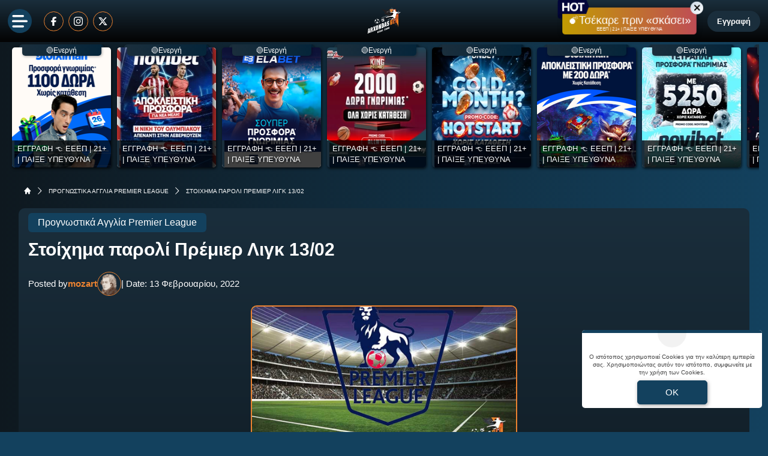

--- FILE ---
content_type: text/html; charset=UTF-8
request_url: https://www.arxondasbet.com/stoichima-paroli-premier-ligk-13-02/
body_size: 40810
content:
<!DOCTYPE html>
<html lang="el">

<head prefix="og: https://ogp.me/ns#">
    <meta charset="UTF-8">
    <meta name="viewport" content="width=device-width, initial-scale=1, maximum-scale=3.0, user-scalable=yes">
    <base href="https://www.arxondasbet.com/">
    <title>Στοίχημα παρολί Πρέμιερ Λιγκ 13/02 | προγνωστικά | στοίχημα | ανάλυση</title>
<link rel="canonical" href="https://www.arxondasbet.com/stoichima-paroli-premier-ligk-13-02/">
<meta content="Στοίχημα παρολί Πρέμιερ Λιγκ 13/02. Τα Καλύτερα Προγνωστικά του Αγώνα! Στοίχημα, Ανάλυση, Απουσίες, Αποδόσεις, Βαθμολογία, Στατιστικά, Φόρμα, Προϊστορία." name="description">
<meta content="arxondasbet.com" property="og:site_name">
<meta content="Στοίχημα παρολί Πρέμιερ Λιγκ 13/02 | προγνωστικά | στοίχημα | ανάλυση" property="og:title">
<meta content="Στοίχημα παρολί Πρέμιερ Λιγκ 13/02. Τα Καλύτερα Προγνωστικά του Αγώνα! Στοίχημα, Ανάλυση, Απουσίες, Αποδόσεις, Βαθμολογία, Στατιστικά, Φόρμα, Προϊστορία." property="og:description">
<meta content="https://www.arxondasbet.com/stoichima-paroli-premier-ligk-13-02/" property="og:url">
<meta content="el_GR" property="og:locale">
<meta content="https://www.arxondasbet.com/cgi/image/quality=95,fit=crop,width=1200,height=628/images/premier_league.jpg" property="og:image">
<meta content="image/jpeg" property="og:image:type">
<meta content="Στοίχημα παρολί Πρέμιερ Λιγκ 13/02 | προγνωστικά | στοίχημα | ανάλυση" name="twitter:title">
<meta content="Στοίχημα παρολί Πρέμιερ Λιγκ 13/02. Τα Καλύτερα Προγνωστικά του Αγώνα! Στοίχημα, Ανάλυση, Απουσίες, Αποδόσεις, Βαθμολογία, Στατιστικά, Φόρμα, Προϊστορία." name="twitter:description">
<meta content="https://www.arxondasbet.com/stoichima-paroli-premier-ligk-13-02/" name="twitter:url">
<meta content="1200" property="og:image:width">
<meta content="628" property="og:image:height">
<meta content="@arxondasbet" name="twitter:site">
<meta content="@arxondasbet" name="twitter:creator">
<meta content="https://www.arxondasbet.com/cgi/image/quality=95,fit=crop,width=1200,height=628/images/premier_league.jpg" name="twitter:image">
<link rel="alternate" type="application/rss+xml" title="arxondasbet.com rss feed" href="https://www.arxondasbet.com/feed/">
<!-- Additional OG:meta -->
<meta content="article" property="og:type">
<meta property="article:section" content="Προγνωστικά Αγγλία Premier League"/>
<meta property="og:updated_time" content="2022-02-13T00:07:41+02:00"/>
<meta property="article:published_time" content="2022-02-13T00:07:41+02:00"/>
<meta property="article:modified_time" content="2022-02-12T22:49:09+02:00"/>
<!-- Additional Twitter:meta -->
<meta content="summary_large_image" name="twitter:card">
<meta name="news_keywords" content="Προγνωστικά Αγγλία Premier League"/>
<script type="application/ld+json">
    {"@context":"https://schema.org","@type":"NewsArticle","description":"Στοίχημα παρολί Πρέμιερ Λιγκ 13/02. Τα Καλύτερα Προγνωστικά του Αγώνα! Στοίχημα, Ανάλυση, Απουσίες, Αποδόσεις, Βαθμολογία, Στατιστικά, Φόρμα, Προϊστορία.","image":"/cgi/image/quality=95,fit=crop,width=1200,height=628/images/premier_league.jpg","thumbnailUrl":"/cgi/image/quality=95,fit=crop,width=1200,height=628/images/premier_league.jpg","mainEntityOfPage":{"@type":"WebPage","url":"https://www.arxondasbet.com/stoichima-paroli-premier-ligk-13-02/"},"url":"https://www.arxondasbet.com/stoichima-paroli-premier-ligk-13-02/","alternativeHeadline":"Στοίχημα παρολί Πρέμιερ Λιγκ 13/02 | προγνωστικά | στοίχημα | ανάλυση","author":{"@type":"Person","name":"mozart","givenName":"mozart","url":"https://www.arxondasbet.com/author/mozart/","image":{"@type":"ImageObject","url":"https://www.arxondasbet.com/cgi/image/quality=95,fit=crop,width=70,height=70/images/motsart_tipster_2.png","height":70,"width":70}},"genre":"","articleSection":"","headline":"Στοίχημα παρολί Πρέμιερ Λιγκ 13/02 | προγνωστικά | στοίχημα | ανάλυση","keywords":"Προγνωστικά Αγγλία Premier League","publisher":{"@type":"Organization","name":"arxondasbet.com","url":"https://www.arxondasbet.com","logo":{"@type":"ImageObject","url":"https://www.arxondasbet.com/assets/img/arxondasbet/icons/logo.svg","height":64,"width":80},"sameAs":["","","",""]},"articleBody":"Στοίχημα παρολί Πρέμιερ Λιγκ 13/02\r\nΤο κορυφαίο πρωτάθλημα ποδοσφαίρου, η αγγλική Πρέμιερ Λιγκ, έχει σήμερα στο μενού τέσσερις αναμετρήσεις. Από αυτές θα αφήσουμε εκτός κάδρου επιλογών το Μπέρνλι - Λίβερπουλ και θα καταπιαστούμε με τα άλλα τρία ματς, πάντα μαζί με pamestoixima προσφορές.\r\nΠρέμιερ Λιγκ: Τα τρία σημεία\r\nΤΟΤΕΝΑΜ - ΓΟΥΛΒΣ\r\nΞαφνική γκρίνια στην Τότεναμ έφερε το 2-3 με τη Σαουθάμπτον. Γκρίνια ιδιαίτερα για τους αμυντικούς της ομάδας, πλην του Ρομέρο. Ο Κόντε βλέπει ότι τα πράγματα είναι ίσως πιο δύσκολα απ' ότι περίμενε. Σε κάθε περίπτωση η τετράδα παραμένει ένας εφικτός στόχος, αλλά για να γίνει αυτό πρέπει να αποφεύγονται τέτοιες γκέλες. Ντάιερ, Σκιπ και Τανγκάνγκα θα δοκιμάσουν λίγο πριν το ματς αν μπορούν ή όχι.\r\n\r\nΗ Γουλβς έχασε με 1-0 στην έδρα της από την Άρσεναλ και αυτό ήταν ένα πισωγύρισμα στη μάχη για την τετράδα. Εκτός έδρας πάντως μετρούν τρεις συνεχόμενες νίκες. Είναι επικίνδυνη ομάδα, ιδιαίτερα στην κόντρα επίθεση.\r\n\r\nΠΡΟΤΑΣΗ\r\n\r\nΘα ανοίξει το ματς. Η Τότεναμ ξέρει ότι δεν μπορεί να αρκεστεί το 1-0 και να την πατήσει ξανά. Η Γουλβς μπορεί να χτυπήσει στην αντεπίθεση μία άμυνα που δεν είναι αξιόπιστη κι έχει προβλήματα. Το over 2.5 βρίσκεται στο 2.10 στην πλατφόρμα του pamestoixima. Αυτή θα είναι και η πρώτη μας επιλογή στο Παρολί Στοίχημα Πρέμιερ Λιγκ 13/2.\r\n\r\nΝΙΟΥΚΑΣΛ - ΑΣΤΟΝ ΒΙΛΑ\r\nΜεγάλη νίκη για τη Νιούκασλ, η οποία κατάφερε να επικρατήσει με 3-1 της Έβερτον. Ο Χάουι το γύρισε σε 4-3-3 και αυτό δείχνει να λειτουργεί. Ο Τρίπιερ σκόραρε με απευθείας εκτέλεση φάουλ και γενικά η κλάση του κάνει τη διαφορά σε αυτό το επίπεδο. Εκτός αποστολής σήμερα οι Φερνάντες (α., 7/0), Ντάμετ (α., 2/0),Τάργκετ (α., 1/0), Ρίτσι (μ., 16/0), Χέιντεν (μ., 14/1), Γουίλσον (ε., 15/6).\r\n\r\nΗ Βίλα προηγήθηκε με δύο γκολ της Λιντς αλλά τελικά αρκέστηκε σε ισοπαλία 3-3. Μπροστά είναι φωτιά ειδικά μετά τις χειμωνιάτικες μεταγραφές, αλλά πίσω έχει θέματα. Δεν έχει κερδίσει στο Νιούκασλ από το 2005. Θα λείψουν οι Κόνσα (α., 21/2), Νακάμπα (μ., 12/0), αμφίβολοι οι Μπουεντία (μ., 20/2), Μπέιλι (ε., 9/1).\r\n\r\nΠΡΟΤΑΣΗ\r\n\r\nΚάνοντας Pamestoixima εγγραφή, μπορείτε να παίξετε στη συγκεκριμένη αναμέτρηση σε ελκυστικές αποδόσεις με 100άδες αγορές. Εμείς ξεχωρίσαμε τον άσσο, αφού πιστεύουμε ότι οι καρακάξες έχουν το ειδικό βάρος και το μομέντουμ να πάρουν τη νίκη μαζί με τη δύναμη της έδρας. Εξαιρετικός ο άσσος στο 2.70.\r\nΛΕΣΤΕΡ - ΓΟΥΕΣΤ ΧΑΜ\r\nΔεν μπόρεσε να πάρει κάτι στο Άνφιλντ η Λέστερ. Το 2-0 από τη Λίβερπουλ ήταν δίκαιο. Παραμένουν τα θέματα στην άμυνα, ενώ χωρίς τον ηγέτη Βάρντι στο γήπεδο δείχνει να χάνει από μεριάς προσωπικότητας. Υπάρχουν και σήμερα απουσίες, αφού απόντες είναι οι Καστάιν (α., 16/0), Έβανς (α., 10/1), Μπέρτραντ (α., 4/0) και δυστυχώς για τους γηπεδούχους ξανά ο Βάρντι (ε., 16/9).\r\n\r\nΤα σφυριά κέρδισαν με 1-0 τη Γουότφορντ και έκλεισαν την αγωνιστική στην πρώτη τετράδα. Δεν εντυπωσιάζει εσχάτως η ομάδα του Μόγιες, αλλά παίρνει αποτελέσματα. Με τις γκέλες που κάνουν Τότεναμ, Άρσεναλ και Γιουνάιτεντ μπορεί να μείνει στο κόλπο της τετράδας μέχρι τέλους. Τραυματίες οι Ογκμπόνα (α., 11/1), Μασουακού (α., 11/1), απουσίες αξιοσημείωτες που όμως μπορούν να καλυφτούν από το συγκεκριμένο ρόστερ.\r\n\r\nΠΡΟΤΑΣΗ\r\n\r\n\r\nΜοιρασμένο ματς. Ναι, η Λέστερ θέλει να το ανοίξει, έχει όμως αδύναμη άμυνα. Προφανές το over 2.5, αλλά και χαμηλό σε απόδοση και η Γουέστ Χαμ δεν πρόκειται να παίξει με τόση αφέλεια. Φοβόμαστε το under, αφού δεδομένα δεν είναι στη φιλοσοφία των γηπεδούχων. Καταλήγουμε λοιπόν στο Χ. Ο Μόγιες θα είναι ευχαριστημένος και με αυτό, η Λέστερ χωρίς Βάρντι χάνει τη δυναμική της, οπότε η ισοπαλία μπορεί να βολέψει και τους δύο. Η απόδοση είναι στο 3.45 και τη συνδυάζουμε με Pamestoixima προσφορές*.\r\nΠαρολί Στοίχημα Πρέμιερ Λιγκ 13/2\r\nΠαρολί: Τότεναμ - Γουλβς / Οver 2.5 / 2.10, Νιούκασλ - Άστον Βίλα / 1 / 2.70, Λέστερ - Γουέστ Χαμ / Χ / 3.45  σε απόδοση 19.56 στο Pamestoixima.\r\n\r\n21+ |Αρμόδιος Ρυθμιστής ΕΕΕΠ | Κίνδυνος εθισμού &amp; απώλειας περιουσίας | Γραμμή βοήθειας ΚΕΘΕΑ: 210 9237777 | Παίξε Υπεύθυνα. *Ισχύουν όροι και προϋποθέσεις\r\nΑπό την ομάδα του Άρχοντα &gt;&gt; Νεκτάριος Ο. (Mozart)","dateCreated":"2022-02-13T00:07:41+02:00","dateModified":"2022-02-12T22:49:09+02:00","datePublished":"2022-02-13T00:07:41+02:00"}</script>
<script type="application/ld+json">
    {"@context":"https://schema.org","@type":"BreadcrumbList","itemListElement":[{"@type":"ListItem","position":1,"item":{"@id":"https://www.arxondasbet.com/","name":"arxondasbet.com"}},{"@type":"ListItem","position":2,"item":{"@id":"https://www.arxondasbet.com/premier-league/","name":"ΠΡΟΓΝΩΣΤΙΚΑ ΑΓΓΛΙΑ PREMIER LEAGUE"}},{"@type":"ListItem","position":3,"item":{"@id":"https://www.arxondasbet.com/stoichima-paroli-premier-ligk-13-02/","name":"Στοίχημα παρολί Πρέμιερ Λιγκ 13/02"}}]}</script>

<meta content="index, follow, max-image-preview:large" name="robots">    <meta name="application-name" content="Στοίχημα | Προγνωστικά Στοιχήματος - arxondasbet.com" />
    <link rel="apple-touch-icon" sizes="57x57" href="https://www.arxondasbet.com/assets/img/arxondasbet/icons/apple-icon-57x57.png">
    <link rel="apple-touch-icon" sizes="60x60" href="https://www.arxondasbet.com/assets/img/arxondasbet/icons/apple-icon-60x60.png">
    <link rel="apple-touch-icon" sizes="72x72" href="https://www.arxondasbet.com/assets/img/arxondasbet/icons/apple-icon-72x72.png">
    <link rel="apple-touch-icon" sizes="76x76" href="https://www.arxondasbet.com/assets/img/arxondasbet/icons/apple-icon-76x76.png">
    <link rel="apple-touch-icon" sizes="114x114" href="https://www.arxondasbet.com/assets/img/arxondasbet/icons/apple-icon-114x114.png">
    <link rel="apple-touch-icon" sizes="120x120" href="https://www.arxondasbet.com/assets/img/arxondasbet/icons/apple-icon-120x120.png">
    <link rel="apple-touch-icon" sizes="144x144" href="https://www.arxondasbet.com/assets/img/arxondasbet/icons/apple-icon-144x144.png">
    <link rel="apple-touch-icon" sizes="152x152" href="https://www.arxondasbet.com/assets/img/arxondasbet/icons/apple-icon-152x152.png">
    <link rel="apple-touch-icon" sizes="180x180" href="https://www.arxondasbet.com/assets/img/arxondasbet/icons/apple-icon-180x180.png">
    <link rel="icon" type="image/png" sizes="192x192" href="https://www.arxondasbet.com/assets/img/arxondasbet/icons/android-icon-192x192.png?v=2">
    <link rel="icon" type="image/png" sizes="32x32" href="https://www.arxondasbet.com/assets/img/arxondasbet/icons/favicon-32x32.png?v=2">
    <link rel="icon" type="image/png" sizes="96x96" href="https://www.arxondasbet.com/assets/img/arxondasbet/icons/favicon-96x96.png">
    <link rel="icon" type="image/png" sizes="16x16" href="https://www.arxondasbet.com/assets/img/arxondasbet/icons/favicon-16x16.png">
    <link rel="manifest" href="https://www.arxondasbet.com/manifest.json">
    <meta name="msapplication-TileColor" content="#f8a440">
    <meta name="msapplication-TileImage" content="https://www.arxondasbet.com/assets/img/arxondasbet/icons/apple-icon-144x144.png">
    <meta name="theme-color" content="#f8a440">
    <link rel="icon" href="https://www.arxondasbet.com/assets/img/arxondasbet/icons/favicon-16x16.png">
    <link rel="dns-prefetch" href="https://www.googletagmanager.com/">
    <link rel="preload" href="/dist/fonts/fa-regular-400-686b9b59619bd.woff2" as="font" type="font/woff2" crossorigin>
    <link rel="preload" href="/dist/fonts/fa-solid-900-686b9b59619bd.woff2" as="font" type="font/woff2" crossorigin>
    <style>
        @font-face {
            font-family: "Font Awesome 6 Free";
            font-style: normal;
            font-weight: 400;
            font-display: swap;
            src: url("/dist/fonts/fa-regular-400-686b9b59619bd.woff2") format("woff2")
        }

        @font-face {
            font-family: "Font Awesome 6 Free";
            font-style: normal;
            font-weight: 900;
            font-display: swap;
            src: url("/dist/fonts/fa-solid-900-686b9b59619bd.woff2") format("woff2")
        }
    </style>

    <link rel="preload" href="/assets/fonts/ubnormal_400_greek_1.woff2" as="font" type="font/woff2" crossorigin>
<link rel="preload" href="/assets/fonts/ubnormal_400_latin_1.woff2" as="font" type="font/woff2" crossorigin>
<link rel="preload" href="/assets/fonts/ubnormal_500_greek_1.woff2" as="font" type="font/woff2" crossorigin>
<link rel="preload" href="/assets/fonts/ubnormal_500_latin_1.woff2" as="font" type="font/woff2" crossorigin>
<link rel="preload" href="/assets/fonts/ubnormal_700_greek_1.woff2" as="font" type="font/woff2" crossorigin>
<link rel="preload" href="/assets/fonts/ubnormal_700_latin_1.woff2" as="font" type="font/woff2" crossorigin>
<style>
    @font-face {font-family: "Ubuntu";font-style: normal;font-weight: 400;font-display: swap;src: url("/assets/fonts/ubnormal_400_greek_1.woff2") format("woff2");unicode-range: U+0370-0377, U+037A-037F, U+0384-038A, U+038C, U+038E-03A1, U+03A3-03FF}
    @font-face {font-family: "Ubuntu";font-style: normal;font-weight: 400;font-display: swap;src: url("/assets/fonts/ubnormal_400_latin_1.woff2") format("woff2");unicode-range: U+0000-00FF, U+0131, U+0152-0153, U+02BB-02BC, U+02C6, U+02DA, U+02DC, U+0304, U+0308, U+0329, U+2000-206F, U+20AC, U+2122, U+2191, U+2193, U+2212, U+2215, U+FEFF, U+FFFD}
    @font-face {font-family: "Ubuntu";font-style: normal;font-weight: 500;font-display: swap;src: url("/assets/fonts/ubnormal_500_greek_1.woff2") format("woff2");unicode-range: U+0370-0377, U+037A-037F, U+0384-038A, U+038C, U+038E-03A1, U+03A3-03FF}
    @font-face {font-family: "Ubuntu";font-style: normal;font-weight: 500;font-display: swap;src: url("/assets/fonts/ubnormal_500_latin_1.woff2") format("woff2");unicode-range: U+0000-00FF, U+0131, U+0152-0153, U+02BB-02BC, U+02C6, U+02DA, U+02DC, U+0304, U+0308, U+0329, U+2000-206F, U+20AC, U+2122, U+2191, U+2193, U+2212, U+2215, U+FEFF, U+FFFD}
    @font-face {font-family: "Ubuntu";font-style: normal;font-weight: 700;font-display: swap;src: url("/assets/fonts/ubnormal_700_greek_1.woff2") format("woff2");unicode-range: U+0370-0377, U+037A-037F, U+0384-038A, U+038C, U+038E-03A1, U+03A3-03FF}
    @font-face {font-family: "Ubuntu";font-style: normal;font-weight: 700;font-display: swap;src: url("/assets/fonts/ubnormal_700_latin_1.woff2") format("woff2");unicode-range: U+0000-00FF, U+0131, U+0152-0153, U+02BB-02BC, U+02C6, U+02DA, U+02DC, U+0304, U+0308, U+0329, U+2000-206F, U+20AC, U+2122, U+2191, U+2193, U+2212, U+2215, U+FEFF, U+FFFD}
</style>
<link rel="stylesheet" href="/dist/css/bootstrap.fc5a1a4fa551ae852b85.min.css"><link rel="stylesheet" href="/dist/css/index.dec9c20d47c0a9b45355.min.css"><link rel="stylesheet" media="screen and (max-width: 767.95px)" href="/dist/css/mobile.1b99741a48d5a0564549.min.css"><link rel="stylesheet" media="screen and (max-width: 991.95px)" href="/dist/css/css_max_992.4e1a88603051242bf6af.min.css"><link rel="stylesheet" media="screen and (min-width: 768px)" href="/dist/css/css_min_768.80843f0db0b44449b91c.min.css"><link rel="stylesheet" media="screen and (min-width: 992px)" href="/dist/css/css_min_992.97bd00fb9dc4dcd65f32.min.css"><link rel="stylesheet" href="/dist/css/article.caee8c334782eda11a58.min.css"><link rel="stylesheet" href="/dist/css/swiperStyles.be0f67ed71b80d494d6b.min.css"><link rel="stylesheet" href="/dist/css/slider.1ee8226b9cfd90373081.min.css"><link rel="stylesheet" href="/dist/css/sliderStories.a1627511338d9024c6bf.min.css"><link rel="stylesheet" href="/dist/css/promo.689742fa86880b22f444.min.css">            <link rel="preload" as="image"
                href="/cgi/image/quality=95,fit=crop,width=1000,height=500/images/premier_league.jpg"                media="(min-width: 768px)"                                fetchpriority="high" />
                <link rel="preload" as="image"
                                media="(max-width: 767.95px)"                srcset="/cgi/image/quality=95,fit=crop,width=440,height=220/images/premier_league.jpg 1x, /cgi/image/quality=95,fit=crop,width=880,height=440/images/premier_league.jpg 2x, /cgi/image/quality=95,fit=crop,width=1320,height=660/images/premier_league.jpg 3x"                fetchpriority="high" />
    
    <script>
        window.config = {
            base_url: "https://www.arxondasbet.com/",
            images_url: "https://www.arxondasbet.com/assets/img",
            site_images_url: "https://www.arxondasbet.com/assets/img/arxondasbet",
            js_url: "https://www.arxondasbet.com/assets/js",
            css_url: "https://www.arxondasbet.com/assets/css",
            FPEVENTS_API_URL: ""
        };
    </script>

    
            <script type="text/javascript">
            (function(c, l, a, r, i, t, y) {
                c[a] = c[a] || function() {
                    (c[a].q = c[a].q || []).push(arguments)
                };
                t = l.createElement(r);
                t.async = 1;
                t.src = "https://www.clarity.ms/tag/" + i;
                y = l.getElementsByTagName(r)[0];
                y.parentNode.insertBefore(t, y);
            })(window, document, "clarity", "script", "rkykzwf5fc");
        </script>
    
    </head>

<body class="document-body fluid-layout ">

    
    
<header id="header-site" class="position-fixed px-0">
    <!-- Desktop menu -->
    <div class="container-fluid">
        <div class="d-flex g-0 top_header align-items-center justify-content-between position-relative">
            <div class="header-menu-socials d-flex align-items-center justify-content-start full-width">
                <div class="ms-2 me-3 d-flex align-items-center justify-content-center d-1536-none rounded-circle toggle-menu cursor-pointer bg-primary">
                    <img src="/assets/img/arxondasbet/svgs/menu_bars.svg" alt="" width="26" height="21">
                </div>
                                        <a href="https://www.facebook.com/arxontasbet/" target="_new" class="d-none d-md-inline-block p-2 mx-1 border border-cta rounded-circle" rel="nofollow"
                            title="Arxondasbet @ Facebook">
                            <img class="w15" width="15" height="15" 
                                loading="lazy" 
                                src="/images/facebook.svg" 
                                 
                                alt="facebook.svg">
                        </a>
                                        <a href="https://www.instagram.com/arxondasbet/" target="_new" class="d-none d-md-inline-block p-2 mx-1 border border-cta rounded-circle" rel="nofollow"
                            title="Arxondasbet @ Instagram">
                            <img class="w15" width="15" height="15" 
                                loading="lazy" 
                                src="/images/instagram.svg" 
                                 
                                alt="instagram.svg">
                        </a>
                                        <a href="https://x.com/arxondasbet" target="_new" class="d-none d-md-inline-block p-2 mx-1 border border-cta rounded-circle" rel="nofollow"
                            title="Arxondasbet @ X">
                            <img class="w15" width="15" height="15" 
                                loading="lazy" 
                                src="/images/x.svg" 
                                 
                                alt="x.svg">
                        </a>
                            </div>
            <div class="order-1536-2 order-1 header-menu-logo flex-fill d-none d-md-flex align-items-center justify-content-center">
                <div class="mlogo d-flex justify-content-center">
        <a href="https://www.arxondasbet.com/" rel="home">
            <img class="img-fluid" src="https://www.arxondasbet.com/assets/img/arxondasbet/icons/logo.svg" alt="arxondasbet.com" width="80" height="64">
        </a>
    </div>            </div>
            <div class="order-1536-2 order-1 header-menu-logo flex-fill d-flex flex-column d-md-none align-items-center justify-content-center">
                <a href="https://www.arxondasbet.com/" rel="home">
    <img
        class="img-fluid"
        src="https://www.arxondasbet.com/assets/img/arxondasbet/icons/logo.svg"
        alt="arxondasbet.com"
        width="80"
        height="64">
</a>
            </div>
                            <div class="order-1536-1 order-2 header-menu-promo d-none d-lg-flex align-items-center justify-content-end mw-1536-240">
                                <div class="mx-2 mw220">
            <div class="promo_btn_cont check-expiration" id="desktopPromoBtnWithExpiration" data-key="promo_button">
                <div class="promo_btn d-flex position-relative justify-content-center cursor-hand"
                data-bs-toggle="modal"
                data-bs-target="#promo_alert_modal"
                style="background-image:linear-gradient(90deg,rgba(194, 158, 0, 1) 0%, rgba(189, 0, 167, 1) 100%);;">
                                            <img
                            src="/images/hot_blue_1.gif" 
                             
                            width="55"
                            height="35"
                            class="position-absolute"
                            style="left:-9px;top:-16px;">
                                        <div class="text-white my-auto font-0-9 py-2 text-nowrap" style="font-size: 1.12rem; padding-bottom: 10px !important">
                        💣Τσέκαρε πριν «σκάσει»                                                     <small class="position-absolute" style="left:50%; bottom: 3px; transform: translateX(-50%);font-size: 7px;">
                                ΕΕΕΠ | 21+ | ΠΑΙΞΕ ΥΠΕΥΘΥΝΑ                            </small>
                                            </div>
                </div>
                <div class="position-absolute close-promo_btn cursor-hand">
                    <i class="fa fa-times"></i>
                </div>
            </div>
        </div>
                    </div>
            
                            <div
                    id="registerOrLogInButtonWrap"
                    class="registerOrLogInButtonWrap header-menu-login order-3 text-end me-2 d-none d-md-block mw-1536-240"></div>
                        <div class="order-3 d-flex d-md-none align-items-center position-relative">
                                    <div
    class="cursor-hand mobdkbtn show-stoixima-menu shown_uh text-mobile-menu-text-color me-2 px-1 py-2 font-0-6 d-flex flex-column align-items-center text-center">
    <span class="topball position-relative">
        <span class="tploader"></span>
        <img width="24" height="24" alt="football" src="https://www.arxondasbet.com/assets/img/topball.png">
    </span>
    ΠΡΟΓΝΩΣΤΙΚΑ
</div>
                            </div>
        </div>
    </div>
    </header>

    <div id="sidebar-backdrop" class="d-1536-none backdrop-toggle-menu cursor-pointer"></div>
    <div id="sidebar-nav">
            <div
        id="mobileMenuLoginWrap"
        class="d-flex d-md-none align-items-center justify-content-center py-2 g-0 bg-primary-700 border-r10">
    </div>

        <div class="menu_item position-relative ">
                    <div class="d-flex align-items-center menu_item__wrap has-children w-100 ">
                                    <div class="me-2 flex-shrink-0" style="width: 24px; height: 24px;">
                        <svg xmlns="http://www.w3.org/2000/svg" width="24" height="24" viewBox="0 0 24 24" fill="none">
    <path d="M6.02071 1.21903L3.70743 3.5309C3.5396 3.69873 3.44531 3.92636 3.44531 4.16371C3.44531 4.40106 3.5396 4.62869 3.70743 4.79653C3.87526 4.96436 4.10289 5.05864 4.34024 5.05864C4.5776 5.05864 4.80522 4.96436 4.97306 4.79653L7.28681 2.48278C7.45433 2.31494 7.54832 2.08744 7.5481 1.85031C7.54788 1.61318 7.45347 1.38584 7.28563 1.21832C7.1178 1.0508 6.8903 0.956812 6.65317 0.957032C6.41603 0.957251 6.1887 1.05166 6.02118 1.21949L6.02071 1.21903Z" fill="#EC8331"/>
    <path d="M2.80395 1.81235C2.6364 1.64487 2.4092 1.55078 2.17231 1.55078C1.93541 1.55078 1.70821 1.64487 1.54067 1.81235L0.35426 2.99829C0.186428 3.16581 0.092017 3.39314 0.0917973 3.63027C0.0915775 3.8674 0.185567 4.09491 0.353088 4.26274C0.52061 4.43057 0.747941 4.52498 0.985072 4.5252C1.2222 4.52542 1.44971 4.43143 1.61754 4.26391L2.80395 3.07563C2.88721 2.99286 2.95329 2.89444 2.99838 2.78604C3.04347 2.67764 3.06668 2.56139 3.06668 2.44399C3.06668 2.32658 3.04347 2.21034 2.99838 2.10194C2.95329 1.99353 2.88721 1.89512 2.80395 1.81235Z" fill="white"/>
    <path d="M22.7096 16.6405C22.542 16.473 22.3148 16.3789 22.0779 16.3789C21.841 16.3789 21.6138 16.473 21.4463 16.6405L19.1326 18.9542C18.9703 19.1228 18.8806 19.3483 18.8829 19.5823C18.8851 19.8163 18.979 20.0401 19.1445 20.2056C19.31 20.371 19.5337 20.465 19.7677 20.4672C20.0017 20.4694 20.2272 20.3798 20.3958 20.2175L22.7096 17.9061C22.7929 17.8231 22.8589 17.7245 22.904 17.6159C22.9491 17.5073 22.9723 17.3909 22.9723 17.2733C22.9723 17.1557 22.9491 17.0393 22.904 16.9307C22.8589 16.8221 22.7929 16.7235 22.7096 16.6405Z" fill="#EC8331"/>
    <path d="M20.8483 21.1208L19.6618 22.3072C19.4996 22.4758 19.4099 22.7014 19.4122 22.9353C19.4144 23.1693 19.5083 23.3931 19.6738 23.5586C19.8393 23.724 20.063 23.818 20.297 23.8202C20.531 23.8225 20.7565 23.7328 20.9251 23.5705L22.1115 22.3841C22.2738 22.2155 22.3635 21.99 22.3612 21.756C22.359 21.522 22.2651 21.2982 22.0996 21.1328C21.9341 20.9673 21.7104 20.8734 21.4764 20.8711C21.2424 20.8689 21.0168 20.9586 20.8483 21.1208Z" fill="white"/>
    <path d="M0.948594 23.9837C0.995017 23.9925 1.04201 23.998 1.08922 24.0001H1.15203C1.63072 23.997 2.09514 23.8367 2.47391 23.544C2.58969 23.6933 2.74339 23.8088 2.91901 23.8784C3.09462 23.9481 3.28571 23.9694 3.47234 23.9401C4.7075 23.7526 5.67266 23.3166 6.34156 22.6477C6.97716 21.9883 7.32853 21.1057 7.32009 20.1898C7.31165 19.274 6.94408 18.398 6.29644 17.7504C5.6488 17.1027 4.77284 16.7351 3.85697 16.7267C2.94111 16.7183 2.05853 17.0696 1.39906 17.7052C0.631719 18.4726 0.174687 19.6215 0.0396873 21.1201C-0.0167534 21.7532 -0.0129865 22.3903 0.0509373 23.0227C0.076554 23.2584 0.177877 23.4795 0.339716 23.6527C0.501555 23.826 0.71519 23.9421 0.948594 23.9837ZM1.81531 21.278C1.88094 20.5421 2.08062 19.5437 2.65906 18.9648C2.81764 18.8029 3.00675 18.6741 3.21544 18.5857C3.42413 18.4974 3.64826 18.4513 3.87487 18.4502C4.10148 18.449 4.32607 18.4928 4.53565 18.579C4.74523 18.6652 4.93564 18.7921 5.09586 18.9523C5.25608 19.1126 5.38294 19.303 5.4691 19.5126C5.55526 19.7222 5.599 19.9468 5.5978 20.1734C5.5966 20.4 5.55049 20.6242 5.46212 20.8328C5.37375 21.0415 5.24488 21.2306 5.08297 21.3891C4.805 21.6671 4.39438 21.886 3.87641 22.0351C3.87405 21.7965 3.79894 21.5643 3.6611 21.3696C3.52327 21.1749 3.32928 21.0269 3.10507 20.9453C2.88085 20.8638 2.63709 20.8526 2.40637 20.9133C2.17565 20.9741 1.96895 21.1037 1.81391 21.2851L1.81531 21.278Z" fill="#EC8331"/>
    <path d="M21.2109 0.0209142C19.229 -0.0943983 17.1229 0.268414 15.1213 1.07748C13.0691 1.90716 11.1205 3.21029 9.48555 4.84529L8.62727 5.70404C8.40461 5.9267 8.1857 6.15779 7.97102 6.39451H5.63758C4.77414 6.42779 3.98852 6.90498 3.5357 7.67091L1.8993 10.9395L1.88523 10.9742C1.81833 11.1476 1.77116 11.3279 1.74461 11.5119L1.73242 11.5845V11.6581C1.73292 12.0992 1.90835 12.522 2.22023 12.8339C2.5321 13.1458 2.95496 13.3212 3.39602 13.3217H4.39773C4.4193 14.1036 4.7118 14.8217 5.24805 15.3589L8.6432 18.7536C9.17945 19.2898 9.89805 19.5823 10.6799 19.6039V20.6047C10.6804 21.0457 10.8558 21.4686 11.1677 21.7805C11.4796 22.0923 11.9025 22.2678 12.3435 22.2683H12.4171L12.4898 22.2561C12.6737 22.2295 12.854 22.1823 13.0274 22.1154L13.0621 22.1019L16.2754 20.495L16.3302 20.465C16.7024 20.2501 17.0145 19.9448 17.2376 19.5775C17.4607 19.2101 17.5876 18.7925 17.6066 18.3631V16.0306C17.8434 15.8178 18.0754 15.5989 18.2971 15.3744L19.1549 14.5165C20.7899 12.8815 22.093 10.9329 22.9227 8.88076C23.7327 6.8792 24.0984 4.7731 23.9802 2.79123C23.8888 1.25185 22.7502 0.112789 21.2109 0.0209142ZM17.8959 13.2565L17.038 14.1144C16.7512 14.4012 16.4479 14.682 16.1366 14.9492L15.8259 15.2159V18.3097C15.8158 18.4342 15.7761 18.5544 15.71 18.6604C15.6439 18.7665 15.5535 18.8551 15.4462 18.919L12.4612 20.4115V17.4012L11.317 17.7406C10.7545 17.9079 10.2243 17.8161 9.90273 17.494L6.50758 14.0989C6.18555 13.7773 6.09367 13.2486 6.26102 12.6847L6.60039 11.5404H3.59008L5.08258 8.55545C5.14652 8.44816 5.2352 8.35772 5.3412 8.29167C5.4472 8.22562 5.56747 8.18588 5.69195 8.17576H8.7857L9.05242 7.86498C9.31914 7.5542 9.60039 7.25092 9.88727 6.96357L10.7451 6.10576C13.6551 3.19576 17.5279 1.58513 21.1045 1.79935C21.7434 1.83732 22.1638 2.25779 22.2018 2.89623C22.4155 6.47373 20.8059 10.3465 17.8959 13.2565Z" fill="white"/>
    <path d="M16.1803 4.19141C15.5839 4.19175 14.9967 4.33913 14.4709 4.6205C13.945 4.90188 13.4966 5.30856 13.1654 5.80456C12.8343 6.30055 12.6305 6.87056 12.5721 7.46411C12.5137 8.05765 12.6026 8.65643 12.8309 9.20743C13.0591 9.75843 13.4197 10.2447 13.8807 10.6231C14.3417 11.0015 14.8889 11.2604 15.4738 11.3769C16.0587 11.4933 16.6634 11.4638 17.2341 11.2909C17.8049 11.118 18.3243 10.807 18.7462 10.3855C19.2536 9.87798 19.5991 9.23144 19.739 8.5276C19.879 7.82377 19.8071 7.09425 19.5324 6.43127C19.2578 5.7683 18.7927 5.20164 18.196 4.80295C17.5994 4.40426 16.8979 4.19145 16.1803 4.19141ZM17.4867 9.12594C17.1846 9.42807 16.787 9.6161 16.3618 9.65798C15.9365 9.69986 15.51 9.59301 15.1547 9.35562C14.7994 9.11823 14.5374 8.765 14.4134 8.35612C14.2894 7.94723 14.3109 7.50799 14.4745 7.11323C14.638 6.71847 14.9333 6.39262 15.3101 6.1912C15.687 5.98978 16.122 5.92525 16.5411 6.00861C16.9601 6.09197 17.3373 6.31806 17.6084 6.64836C17.8795 6.97865 18.0276 7.39272 18.0276 7.82C18.0273 8.30976 17.8328 8.77941 17.4867 9.12594Z" fill="white"/>
</svg>                    </div>
                                <a href="https://www.arxondasbet.com/prognostika/" class="font-0-8 text-decoration-none px-2 text-wrap link-text">
                    ΠΡΟΓΝΩΣΤΙΚΑ                </a>
                <div class="op5 collapse-arrow">
                    <i class="fa fa-angle-down"></i>
                </div>
            </div>
            <ul class="menu_dropdown d-flex flex-column w-100 m-0">
                                                            <li class="menu_item_li">
                            <a href="https://www.arxondasbet.com/prognostika/" class="d-block text-decoration-none font-0-75 py-2 px-2">
                                Μελετημένα Προγνωστικά                            </a>
                        </li>
                                                                                <li class="menu_item_li">
                            <a href="https://www.arxondasbet.com/to-dynato-simeio-tis-imeras/" class="d-block text-decoration-none font-0-75 py-2 px-2">
                                Το δυνατό σημείο της ημέρας                            </a>
                        </li>
                                                                                <li class="menu_item_li">
                            <a href="https://www.arxondasbet.com/bet-builder-prognostika/" class="d-block text-decoration-none font-0-75 py-2 px-2">
                                Bet Builder προγνωστικά                            </a>
                        </li>
                                                                                <li class="menu_item_li">
                            <a href="https://www.arxondasbet.com/stixima-isopalies/" class="d-block text-decoration-none font-0-75 py-2 px-2">
                                Στοίχημα ισοπαλίες                            </a>
                        </li>
                                                                                <li class="menu_item_li">
                            <a href="https://www.arxondasbet.com/stixima-mpompes/" class="d-block text-decoration-none font-0-75 py-2 px-2">
                                Στοίχημα μπόμπες                            </a>
                        </li>
                                                                                <li class="menu_item_li">
                            <a href="https://www.arxondasbet.com/gkol-gkol-simera/" class="d-block text-decoration-none font-0-75 py-2 px-2">
                                Γκολ Γκολ σήμερα                            </a>
                        </li>
                                                                                <li class="menu_item_li">
                            <a href="https://www.arxondasbet.com/prognostika-stoixima-imixrono-teliko/" class="d-block text-decoration-none font-0-75 py-2 px-2">
                                Ημίχρονα / Τελικά                            </a>
                        </li>
                                                                                <li class="menu_item_li">
                            <a href="https://www.arxondasbet.com/ta-over-tis-imeras/" class="d-block text-decoration-none font-0-75 py-2 px-2">
                                Over της ημέρας                            </a>
                        </li>
                                                                                <li class="menu_item_li">
                            <a href="https://www.arxondasbet.com/stoixima-basket/" class="d-block text-decoration-none font-0-75 py-2 px-2">
                                Στοίχημα μπάσκετ                            </a>
                        </li>
                                                </ul>
            </div>
        <div class="menu_item position-relative ">
                    <a href="https://www.arxondasbet.com/analyseis-agonon-stoixhmatos/" class="d-flex align-items-center text-decoration-none w-100 menu_item__wrap">
                                    <div class="me-2 flex-shrink-0" style="width: 24px; height: 24px;">
                        <svg xmlns="http://www.w3.org/2000/svg" width="19" height="24" viewBox="0 0 19 24" fill="none">
    <path d="M1.448 24H16.628C17.428 24 18.076 23.352 18.076 22.552V4.348C18.076 3.548 17.428 2.896 16.628 2.896H12.804V2.148C12.804 1.68 12.42 1.3 11.952 1.3H10.936C10.924 1.3 10.904 1.288 10.9 1.272C10.544 0.5 9.768 0 8.924 0C8.08 0 7.304 0.5 6.952 1.268C6.944 1.288 6.928 1.3 6.912 1.3H5.896C5.428 1.3 5.048 1.68 5.048 2.148V2.896H1.448C0.648 2.896 0 3.548 0 4.348V22.552C0 23.352 0.648 24 1.448 24ZM0.8 4.348C0.8 3.988 1.088 3.696 1.448 3.696H5.048V4.432C5.048 4.9 5.428 5.28 5.896 5.28H11.952C12.42 5.28 12.804 4.9 12.804 4.432V3.696H16.628C16.988 3.696 17.276 3.988 17.276 4.348V22.552C17.276 22.908 16.988 23.2 16.628 23.2H1.448C1.088 23.2 0.8 22.908 0.8 22.552V4.348Z" fill="#F1F3F4"/>
    <path d="M4.26484 17.9985C5.02485 17.9985 5.64485 17.3785 5.64485 16.6185C5.64485 16.4265 5.60884 16.2465 5.53684 16.0825L6.90486 14.9505C7.12085 15.0945 7.38086 15.1785 7.66484 15.1785C7.92085 15.1785 8.16084 15.1065 8.36885 14.9825L9.50884 16.0225C9.42485 16.2025 9.36885 16.4025 9.36885 16.6185C9.36885 17.3785 9.98884 17.9985 10.7529 17.9985C11.5168 17.9985 12.1368 17.3785 12.1368 16.6185C12.1368 16.2865 12.0168 15.9865 11.8209 15.7505L13.1688 13.7625C13.2969 13.8025 13.4329 13.8305 13.5769 13.8305C14.3368 13.8305 14.9569 13.2105 14.9569 12.4465C14.9569 11.6865 14.3368 11.0625 13.5769 11.0625C12.8128 11.0625 12.1928 11.6865 12.1928 12.4465C12.1928 12.7785 12.3128 13.0785 12.5049 13.3145L11.1608 15.3025C11.0289 15.2625 10.8969 15.2345 10.7529 15.2345C10.4969 15.2345 10.2569 15.3105 10.0489 15.4305L8.90884 14.3905C8.99285 14.2105 9.04485 14.0105 9.04485 13.7985C9.04485 13.0345 8.42485 12.4145 7.66484 12.4145C6.90086 12.4145 6.28086 13.0345 6.28086 13.7985C6.28086 13.9905 6.32085 14.1705 6.38884 14.3385L5.02886 15.4665C4.80884 15.3185 4.54485 15.2345 4.26484 15.2345C3.50085 15.2345 2.88086 15.8545 2.88086 16.6185C2.88086 17.3785 3.50085 17.9985 4.26484 17.9985ZM13.5769 11.8625C13.8969 11.8625 14.1569 12.1265 14.1569 12.4465C14.1569 12.7705 13.8969 13.0305 13.5769 13.0305C13.4569 13.0305 13.3448 12.9945 13.2529 12.9345C13.2529 12.9345 13.2529 12.9305 13.2489 12.9305C13.2489 12.9305 13.2489 12.9305 13.2448 12.9265C13.0928 12.8225 12.9928 12.6465 12.9928 12.4465C12.9928 12.1265 13.2529 11.8625 13.5769 11.8625Z" fill="#EC8331"/>
    <path d="M3.86289 8.86582H4.22773V9.23066C4.22773 9.45156 4.40684 9.63066 4.62773 9.63066C4.84863 9.63066 5.02773 9.45156 5.02773 9.23066V8.86582H5.39277C5.61367 8.86582 5.79277 8.68672 5.79277 8.46582C5.79277 8.24492 5.61367 8.06582 5.39277 8.06582H5.02773V7.70078C5.02773 7.47988 4.84863 7.30078 4.62773 7.30078C4.40684 7.30078 4.22773 7.47988 4.22773 7.70078V8.06582H3.86289C3.64199 8.06582 3.46289 8.24492 3.46289 8.46582C3.46289 8.68672 3.64199 8.86582 3.86289 8.86582Z" fill="#EC8331"/>
    <path d="M14.34 19.5854H13.9752V19.2203C13.9752 18.9994 13.7961 18.8203 13.5752 18.8203C13.3543 18.8203 13.1752 18.9994 13.1752 19.2203V19.5854H12.8102C12.5893 19.5854 12.4102 19.7645 12.4102 19.9854C12.4102 20.2062 12.5893 20.3854 12.8102 20.3854H13.1752V20.7502C13.1752 20.9711 13.3543 21.1502 13.5752 21.1502C13.7961 21.1502 13.9752 20.9711 13.9752 20.7502V20.3854H14.34C14.5609 20.3854 14.74 20.2062 14.74 19.9854C14.74 19.7645 14.5609 19.5854 14.34 19.5854Z" fill="#EC8331"/>
    <path d="M10.2367 9.6293C10.9928 9.6293 11.608 9.01406 11.608 8.25801C11.608 7.50195 10.9928 6.88672 10.2367 6.88672C9.48047 6.88672 8.86523 7.50195 8.86523 8.25801C8.86523 9.01406 9.48047 9.6293 10.2367 9.6293ZM10.2367 7.68672C10.5518 7.68672 10.808 7.94297 10.808 8.25801C10.808 8.57305 10.5518 8.8293 10.2367 8.8293C9.92168 8.8293 9.66523 8.57305 9.66523 8.25801C9.66523 7.94297 9.92168 7.68672 10.2367 7.68672Z" fill="#F1F3F4"/>
    <path d="M6.91035 18.4102C6.1543 18.4102 5.53906 19.0254 5.53906 19.7814C5.53906 20.5375 6.1543 21.1527 6.91035 21.1527C7.66641 21.1527 8.28164 20.5375 8.28164 19.7814C8.28164 19.0254 7.66641 18.4102 6.91035 18.4102ZM6.91035 20.3527C6.59531 20.3527 6.33906 20.0965 6.33906 19.7814C6.33906 19.4664 6.59531 19.2102 6.91035 19.2102C7.22539 19.2102 7.48164 19.4664 7.48164 19.7814C7.48164 20.0965 7.22539 20.3527 6.91035 20.3527Z" fill="#F1F3F4"/>
</svg>
                    </div>
                                <span class="font-0-8 px-2 link-text">
                    ΑΝΑΛΥΣΕΙΣ ΑΓΩΝΩΝ                </span>
            </a>
            </div>
        <div class="menu_item position-relative ">
                    <div class="d-flex align-items-center menu_item__wrap has-children w-100 ">
                                    <div class="me-2 flex-shrink-0" style="width: 24px; height: 24px;">
                        <svg xmlns="http://www.w3.org/2000/svg" width="24" height="20" viewBox="0 0 24 20" fill="none">
    <path d="M23.9597 10.579C23.9129 10.4325 23.8256 10.3022 23.7079 10.2033C23.5902 10.1043 23.4469 10.0408 23.2945 10.0199L21.0837 9.70326L20.0966 7.73379C20.028 7.59772 19.923 7.48336 19.7932 7.40346C19.6635 7.32356 19.5141 7.28125 19.3617 7.28125C19.2093 7.28125 19.0599 7.32356 18.9301 7.40346C18.8004 7.48336 18.6954 7.59772 18.6268 7.73379L17.6396 9.70326L15.4293 10.0196C15.2773 10.0407 15.1344 10.1041 15.0168 10.2026C14.8993 10.3011 14.8118 10.4307 14.7645 10.5766C14.7171 10.7225 14.7118 10.8788 14.7492 11.0276C14.7865 11.1763 14.865 11.3116 14.9756 11.4178L16.5701 12.948L16.1941 15.1064C16.1674 15.2563 16.1835 15.4106 16.2405 15.5518C16.2975 15.6929 16.393 15.8152 16.5162 15.9046C16.6398 15.9958 16.7865 16.0504 16.9396 16.0623C17.0927 16.0742 17.2461 16.0428 17.3822 15.9717L19.3617 14.9471L21.3409 15.9714C21.477 16.0427 21.6304 16.0742 21.7836 16.0624C21.9368 16.0505 22.0836 15.9959 22.2072 15.9046C22.3303 15.8152 22.4258 15.693 22.4828 15.5519C22.5398 15.4108 22.5559 15.2565 22.5293 15.1067L22.1533 12.948L23.7481 11.4176C23.8589 11.312 23.9376 11.1773 23.9751 11.0289C24.0125 10.8805 24.0072 10.7245 23.9597 10.579ZM21.1319 12.3274C21.0637 12.3929 21.0125 12.4742 20.983 12.5642C20.9536 12.6541 20.9467 12.7499 20.9629 12.8431L21.2753 14.6372L19.6271 13.784C19.5451 13.7415 19.4541 13.7193 19.3617 13.7193C19.2693 13.7193 19.1782 13.7415 19.0962 13.784L17.4481 14.6372L17.7605 12.8431C17.7767 12.7499 17.7698 12.6541 17.7403 12.5642C17.7108 12.4742 17.6597 12.3929 17.5914 12.3274L16.2761 11.0651L18.1023 10.8037C18.1946 10.7906 18.2823 10.7552 18.358 10.7008C18.4337 10.6463 18.495 10.5744 18.5368 10.491L19.3617 8.84498L20.1865 10.491C20.2283 10.5744 20.2897 10.6463 20.3654 10.7008C20.441 10.7552 20.5287 10.7906 20.621 10.8037L22.4472 11.0651L21.1319 12.3274Z" fill="#EC8331"/>
    <path d="M1.79161 15.9046C1.91517 15.9958 2.06188 16.0505 2.21499 16.0623C2.36811 16.0742 2.52148 16.0428 2.65762 15.9717L4.63708 14.9471L6.61626 15.9714C6.75239 16.0427 6.90582 16.0742 7.05901 16.0624C7.2122 16.0506 7.35897 15.9959 7.48257 15.9046C7.60573 15.8152 7.70125 15.693 7.75822 15.5519C7.81519 15.4108 7.8313 15.2565 7.80471 15.1067L7.42872 12.948L9.02345 11.4176C9.13397 11.3113 9.21236 11.1761 9.24965 11.0274C9.28694 10.8787 9.28163 10.7225 9.23431 10.5767C9.187 10.4309 9.0996 10.3014 8.98211 10.2029C8.86461 10.1044 8.72178 10.041 8.56994 10.0199L6.35913 9.70326L5.372 7.73379C5.3034 7.59772 5.19838 7.48336 5.06862 7.40346C4.93886 7.32356 4.78947 7.28125 4.63709 7.28125C4.4847 7.28125 4.33531 7.32356 4.20555 7.40346C4.07579 7.48336 3.97077 7.59772 3.90217 7.73379L2.91504 9.70326L0.70466 10.0196C0.552732 10.0407 0.409805 10.1041 0.292237 10.2026C0.174669 10.3011 0.0872124 10.4307 0.0398754 10.5766C-0.0074617 10.7225 -0.0127662 10.8788 0.0245698 11.0276C0.0619059 11.1763 0.140374 11.3116 0.250992 11.4178L1.84546 12.948L1.46947 15.1064C1.44285 15.2563 1.45894 15.4106 1.51591 15.5518C1.57288 15.6929 1.66842 15.8152 1.79161 15.9046ZM1.55152 11.0651L3.37774 10.8037C3.47002 10.7906 3.55775 10.7552 3.63341 10.7008C3.70908 10.6463 3.77043 10.5744 3.81223 10.4911L4.63708 8.84499L5.46194 10.4911C5.50374 10.5744 5.56509 10.6463 5.64076 10.7008C5.71642 10.7552 5.80415 10.7906 5.89644 10.8037L7.72265 11.0651L6.40734 12.3274C6.33906 12.393 6.28793 12.4743 6.25845 12.5642C6.22898 12.6541 6.22206 12.7499 6.23831 12.8431L6.55071 14.6372L4.90254 13.784C4.82052 13.7415 4.72947 13.7193 4.63708 13.7193C4.54469 13.7193 4.45365 13.7415 4.37162 13.784L2.72346 14.6372L3.03586 12.8431C3.0521 12.7499 3.04519 12.6541 3.01571 12.5642C2.98624 12.4743 2.93511 12.393 2.86682 12.3274L1.55152 11.0651Z" fill="#EC8331"/>
    <path d="M21.8459 8.64551L21.908 8.65441C22.005 8.51269 22.0683 8.35058 22.0929 8.1806C22.1174 8.01063 22.1027 7.83729 22.0498 7.67389C21.9844 7.46882 21.8622 7.28649 21.6973 7.14802C21.5325 7.00954 21.3318 6.92059 21.1186 6.89145L20.8945 6.85938C20.9855 6.96954 21.0642 7.08919 21.1295 7.21626L21.8459 8.64551Z" fill="white"/>
    <path d="M2.15301 8.64557L2.86947 7.21633C2.93479 7.08923 3.01363 6.96956 3.10463 6.85938L2.88011 6.89152C2.66687 6.92071 2.46626 7.00969 2.3015 7.14816C2.13674 7.28663 2.01456 7.46893 1.9491 7.67396C1.89623 7.83736 1.88152 8.0107 1.9061 8.18067C1.93067 8.35064 1.99388 8.51272 2.09087 8.65445L2.15301 8.64557Z" fill="white"/>
    <path d="M6.46496 6.37773L5.76053 6.47855C6.03376 6.66611 6.25517 6.91966 6.40424 7.21566L7.12069 8.6449L8.73348 8.87582C9.09953 8.92761 9.44364 9.08127 9.72654 9.31926C10.0094 9.55726 10.2197 9.87 10.3334 10.2218C10.4471 10.5736 10.4595 10.9502 10.3694 11.3088C10.2792 11.6673 10.0901 11.9933 9.82353 12.2494L8.67173 13.3547L8.94213 14.9077C8.99099 15.1913 8.97731 15.4821 8.90207 15.7598C8.82682 16.0376 8.69182 16.2955 8.5065 16.5156C8.32118 16.7358 8.09002 16.9128 7.82917 17.0342C7.56832 17.1557 7.28409 17.2187 6.99635 17.2189C6.67907 17.2184 6.36652 17.1421 6.08478 16.9962L5.51267 16.7001L5.56864 16.8317L5.33173 18.1917C5.2948 18.4005 5.31735 18.6155 5.3968 18.8121C5.47624 19.0088 5.60939 19.1791 5.78102 19.3037C5.95449 19.4316 6.16039 19.5083 6.37528 19.5249C6.59017 19.5416 6.80542 19.4976 6.99652 19.3979L11.9991 16.8081L17.0017 19.3979C17.1928 19.4976 17.408 19.5416 17.6229 19.525C17.8378 19.5083 18.0437 19.4317 18.2172 19.3037C18.3888 19.1792 18.5219 19.0089 18.6014 18.8123C18.6808 18.6157 18.7034 18.4007 18.6665 18.1919L18.4203 16.734L17.9129 16.9967C17.6313 17.1421 17.3191 17.2183 17.0021 17.2189C16.7143 17.2188 16.43 17.1558 16.1691 17.0344C15.9082 16.9129 15.6769 16.7359 15.4916 16.5157C15.3062 16.2956 15.1712 16.0376 15.096 15.7597C15.0207 15.4819 15.0071 15.1911 15.0561 14.9074L15.3265 13.3547L14.1758 12.2503C13.909 11.9941 13.7196 11.6681 13.6292 11.3094C13.5389 10.9507 13.5513 10.5738 13.665 10.2219C13.7787 9.86988 13.9891 9.55698 14.2722 9.31891C14.5552 9.08083 14.8996 8.92719 15.2659 8.87553L16.8775 8.64489L17.594 7.21565C17.7431 6.9197 17.9646 6.66618 18.2378 6.4786L15.5273 6.09064L13.0287 1.10537C12.9323 0.915052 12.785 0.75517 12.6032 0.643478C12.4215 0.531786 12.2123 0.472656 11.999 0.472656C11.7857 0.472656 11.5766 0.531786 11.3948 0.643478C11.2131 0.75517 11.0659 0.915052 10.9695 1.10537L8.47088 6.09064L6.46496 6.37773Z" fill="white"/>
</svg>                    </div>
                                <a href="https://www.arxondasbet.com/bookmakers/" class="font-0-8 text-decoration-none px-2 text-wrap link-text">
                    ΣΤΟΙΧΗΜΑΤΙΚΕΣ ΕΤΑΙΡΙΕΣ                </a>
                <div class="op5 collapse-arrow">
                    <i class="fa fa-angle-down"></i>
                </div>
            </div>
            <ul class="menu_dropdown d-flex flex-column w-100 m-0">
                                                            <li class="menu_item_li">
                            <a href="https://www.arxondasbet.com/bookmakers/" class="d-block text-decoration-none font-0-75 py-2 px-2">
                                Καλύτερες Στοιχηματικές εταιρίες 2025                            </a>
                        </li>
                                                                                <li class="menu_item_li">
                            <a href="https://www.arxondasbet.com/bookmakers/stoiximan/" class="d-block text-decoration-none font-0-75 py-2 px-2">
                                Stoiximan Αξιολόγηση                            </a>
                        </li>
                                                                                <li class="menu_item_li">
                            <a href="https://www.arxondasbet.com/bookmakers/novibet/" class="d-block text-decoration-none font-0-75 py-2 px-2">
                                Novibet Αξιολόγηση                            </a>
                        </li>
                                                                                <li class="menu_item_li">
                            <a href="https://www.arxondasbet.com/bookmakers/elabet/" class="d-block text-decoration-none font-0-75 py-2 px-2">
                                Elabet Αξιολόγηση                            </a>
                        </li>
                                                                                <li class="menu_item_li">
                            <a href="https://www.arxondasbet.com/bookmakers/pamestoixima/" class="d-block text-decoration-none font-0-75 py-2 px-2">
                                Pamestoixima Αξιολόγηση                            </a>
                        </li>
                                                                                <li class="menu_item_li">
                            <a href="https://www.arxondasbet.com/bookmakers/fonbet/" class="d-block text-decoration-none font-0-75 py-2 px-2">
                                Fonbet Αξιολόγηση                            </a>
                        </li>
                                                                                <li class="menu_item_li">
                            <a href="https://www.arxondasbet.com/bookmakers/interwetten/" class="d-block text-decoration-none font-0-75 py-2 px-2">
                                Interwetten Αξιολόγηση                            </a>
                        </li>
                                                                                <li class="menu_item_li">
                            <a href="https://www.arxondasbet.com/bookmakers/winmasters/" class="d-block text-decoration-none font-0-75 py-2 px-2">
                                Winmasters Αξιολόγηση                            </a>
                        </li>
                                                                                <li class="menu_item_li">
                            <a href="https://www.arxondasbet.com/bookmakers/bet365/" class="d-block text-decoration-none font-0-75 py-2 px-2">
                                Bet365 Αξιολόγηση                            </a>
                        </li>
                                                                                <li class="menu_item_li">
                            <a href="https://www.arxondasbet.com/bookmakers/betsson/" class="d-block text-decoration-none font-0-75 py-2 px-2">
                                Betsson Αξιολόγηση                            </a>
                        </li>
                                                </ul>
            </div>
        <div class="menu_item position-relative menu-icon-fill-svg">
                    <div class="d-flex align-items-center menu_item__wrap has-children w-100 ">
                                    <div class="me-2 flex-shrink-0" style="width: 24px; height: 24px;">
                        <svg width="23" height="22" viewBox="0 0 23 22" fill="none" xmlns="http://www.w3.org/2000/svg">
<path d="M22.6161 7.93504C22.5342 7.68694 22.3855 7.46619 22.1862 7.297C21.9869 7.12781 21.7449 7.01673 21.4866 6.97597L15.6018 6.11844L12.9475 0.792755C12.83 0.554803 12.6481 0.354446 12.4226 0.214347C12.197 0.0742489 11.9367 0 11.6711 0C11.4055 0 11.1452 0.0742489 10.9196 0.214347C10.6941 0.354446 10.5123 0.554803 10.3948 0.792755L7.76299 6.11844L1.87823 6.97597C1.61993 7.01673 1.37786 7.12781 1.1786 7.297C0.979349 7.46619 0.830612 7.68694 0.748721 7.93504C0.659375 8.18637 0.643801 8.45798 0.703837 8.71786C0.763872 8.97773 0.897014 9.21506 1.08758 9.40186L5.34584 13.5428L4.34057 19.3988C4.29938 19.6597 4.33115 19.9268 4.43237 20.1708C4.5336 20.4147 4.70034 20.626 4.91419 20.7813C5.12804 20.9365 5.38067 21.0297 5.64421 21.0506C5.90774 21.0714 6.17192 21.0191 6.40758 20.8995L11.6711 18.1351L16.9346 20.8995C17.1699 21.0237 17.4353 21.0795 17.7007 21.0606C17.9662 21.0417 18.221 20.9488 18.4362 20.7925C18.6515 20.6362 18.8186 20.4228 18.9185 20.1765C19.0184 19.9301 19.0472 19.6607 19.0016 19.3988L17.9964 13.5428L22.2546 9.40186C22.4491 9.21755 22.5865 8.98137 22.6506 8.72137C22.7146 8.46136 22.7027 8.18845 22.6161 7.93504Z" fill="white"/>
</svg>
                    </div>
                                <a href="https://www.arxondasbet.com/casino/" class="font-0-8 text-decoration-none px-2 text-wrap link-text">
                    ONLINE CASINO LIVE                </a>
                <div class="op5 collapse-arrow">
                    <i class="fa fa-angle-down"></i>
                </div>
            </div>
            <ul class="menu_dropdown d-flex flex-column w-100 m-0">
                                                            <li class="menu_item_li">
                            <a href="https://www.arxondasbet.com/casino/" class="d-block text-decoration-none font-0-75 py-2 px-2">
                                Καλύτερα online Casino live 2025                            </a>
                        </li>
                                                                                <li class="menu_item_li">
                            <a href="https://www.arxondasbet.com/casino/stoiximan-casino/" class="d-block text-decoration-none font-0-75 py-2 px-2">
                                Stoiximan Casino Live                            </a>
                        </li>
                                                                                <li class="menu_item_li">
                            <a href="https://www.arxondasbet.com/casino/novibet-casino/" class="d-block text-decoration-none font-0-75 py-2 px-2">
                                Novibet Casino Live                            </a>
                        </li>
                                                                                <li class="menu_item_li">
                            <a href="https://www.arxondasbet.com/casino/elabet-casino-live/" class="d-block text-decoration-none font-0-75 py-2 px-2">
                                Elabet Casino Live                            </a>
                        </li>
                                                                                <li class="menu_item_li">
                            <a href="https://www.arxondasbet.com/casino/pamestoixima-casino/" class="d-block text-decoration-none font-0-75 py-2 px-2">
                                Pamestoixima Casino Live                            </a>
                        </li>
                                                                                <li class="menu_item_li">
                            <a href="https://www.arxondasbet.com/casino/fonbet-casino/" class="d-block text-decoration-none font-0-75 py-2 px-2">
                                Fonbet Casino Live                            </a>
                        </li>
                                                                                <li class="menu_item_li">
                            <a href="https://www.arxondasbet.com/casino/interwetten-casino/" class="d-block text-decoration-none font-0-75 py-2 px-2">
                                Interwetten Casino live                            </a>
                        </li>
                                                                                <li class="menu_item_li">
                            <a href="https://www.arxondasbet.com/casino/n1-casino/" class="d-block text-decoration-none font-0-75 py-2 px-2">
                                N1 Casino Live                            </a>
                        </li>
                                                                                <li class="menu_item_li">
                            <a href="https://www.arxondasbet.com/casino/winmasters-casino/" class="d-block text-decoration-none font-0-75 py-2 px-2">
                                Winmasters Casino Live                            </a>
                        </li>
                                                                                <li class="menu_item_li">
                            <a href="https://www.arxondasbet.com/casino/bet365-casino/" class="d-block text-decoration-none font-0-75 py-2 px-2">
                                Bet365 Casino Live                            </a>
                        </li>
                                                                                <li class="menu_item_li">
                            <a href="https://www.arxondasbet.com/casino/betsson-casino-live/" class="d-block text-decoration-none font-0-75 py-2 px-2">
                                Betsson Casino Live                            </a>
                        </li>
                                                </ul>
            </div>
        <div class="menu_item position-relative ">
                    <div class="d-flex align-items-center menu_item__wrap has-children w-100 ">
                                    <div class="me-2 flex-shrink-0" style="width: 24px; height: 24px;">
                        <svg xmlns="http://www.w3.org/2000/svg" width="24" height="24" viewBox="0 0 24 24" fill="none">
  <mask id="mask0_4097_502303" style="mask-type:luminance" maskUnits="userSpaceOnUse" x="0" y="0" width="24" height="24">
    <path d="M23.5 23.5V0.5H0.5V23.5H23.5Z" fill="white" stroke="white"/>
  </mask>
  <g mask="url(#mask0_4097_502303)">
    <path d="M17.3867 6.63891L17.3961 6.64453" stroke="white" stroke-miterlimit="10" stroke-linecap="round" stroke-linejoin="round"/>
    <path d="M20.603 4.21875H22.5934C23.1113 4.21875 23.5309 4.63828 23.5309 5.15625V8.90625H17.4395" stroke="white" stroke-miterlimit="10" stroke-linecap="round" stroke-linejoin="round"/>
    <path d="M7.53703 8.90625H0.46875V5.15625C0.46875 4.63828 0.888281 4.21875 1.40625 4.21875H4.5" stroke="white" stroke-miterlimit="10" stroke-linecap="round" stroke-linejoin="round"/>
    <path d="M22.5938 8.90625V22.5937C22.5938 23.1117 21.893 23.5312 21.375 23.5312H2.34375C1.82578 23.5312 1.40625 23.1117 1.40625 22.5937V8.90625" stroke="white" stroke-miterlimit="10" stroke-linecap="round" stroke-linejoin="round"/>
    <path d="M13.875 8.91797V23.5312" stroke="white" stroke-miterlimit="10" stroke-linecap="round" stroke-linejoin="round"/>
    <path d="M11.0625 23.5312V8.91797" stroke="white" stroke-miterlimit="10" stroke-linecap="round" stroke-linejoin="round"/>
    <path d="M12.4474 6.09375C11.3979 6.08812 10.707 5.65172 10.3742 5.07844C10.2195 4.81172 10.1421 4.51547 10.1426 4.21875C10.1431 3.81797 10.2851 3.41719 10.5687 3.08953C10.9479 2.65078 11.5812 2.34375 12.468 2.34375C13.4084 2.34375 14.0633 2.68781 14.4326 3.16781C14.674 3.48 14.794 3.84937 14.7936 4.21875C14.7936 4.48781 14.7293 4.75687 14.6013 5.00391C14.2854 5.61328 13.5813 6.08766 12.4887 6.09375" stroke="#EC8331" stroke-miterlimit="10" stroke-linecap="round" stroke-linejoin="round"/>
    <path d="M10.3746 5.07837C10.3746 5.07837 7.72805 6.63368 7.72055 6.63795C7.72852 6.63321 7.71868 6.63884 7.68211 6.66087C7.67644 6.66415 7.66993 6.6679 7.66336 6.67165C7.67555 6.66462 7.66571 6.67024 7.6418 6.68431C7.63336 6.68899 7.62446 6.69462 7.61461 6.70029C7.55274 6.73634 7.48946 6.77384 7.48946 6.77384C7.09524 7.00587 6.60821 7.09728 6.09774 6.98056C5.15086 6.76353 4.61508 5.54384 4.51664 4.21728C4.38446 2.43884 5.03789 0.468682 6.54071 0.468682C6.97242 0.468682 7.37039 0.61451 7.68727 0.859619C7.68727 0.859619 7.77399 0.926651 7.78055 0.931807L7.78149 0.932791C7.79227 0.940713 7.80535 0.951026 7.80722 0.952432L7.87852 1.00774C7.87946 1.00821 7.88039 1.00915 7.88086 1.00915V1.00962L10.5691 3.08946" stroke="#EC8331" stroke-miterlimit="10" stroke-linecap="round" stroke-linejoin="round"/>
    <path d="M14.4336 3.16728L17.4158 0.859621C17.7331 0.614465 18.1306 0.468683 18.5623 0.468683C20.0647 0.468683 20.7191 2.43884 20.5864 4.21723C20.4884 5.54379 19.9527 6.76353 19.0058 6.98056C18.4948 7.09728 18.0083 7.00587 17.6136 6.77379L17.4214 6.66082C17.3891 6.64165 17.382 6.6379 17.3966 6.64634C17.3933 6.644 17.39 6.64259 17.3872 6.64071L17.3708 6.63087H17.3703L17.3689 6.62993L17.3684 6.62942L14.6019 5.00384" stroke="#EC8331" stroke-miterlimit="10" stroke-linecap="round" stroke-linejoin="round"/>
    <path d="M14.6027 5.00281L19.4838 11.7148L16.9225 11.0286L16.2363 13.5898L12.4488 6.09266H12.4901L8.70253 13.5898L8.01628 11.0286L5.45508 11.7148L10.3755 5.07734" stroke="#EC8331" stroke-miterlimit="10" stroke-linecap="round" stroke-linejoin="round"/>
    <path d="M8.25 4.21875H10.1433" stroke="#EC8331" stroke-miterlimit="10" stroke-linecap="round" stroke-linejoin="round"/>
    <path d="M14.7949 4.21875H16.6882" stroke="#EC8331" stroke-miterlimit="10" stroke-linecap="round" stroke-linejoin="round"/>
  </g>
</svg>                    </div>
                                <a href="https://www.arxondasbet.com/bonus-eggrafis/" class="font-0-8 text-decoration-none px-2 text-wrap link-text">
                    ΠΡΟΣΦΟΡΕΣ*                </a>
                <div class="op5 collapse-arrow">
                    <i class="fa fa-angle-down"></i>
                </div>
            </div>
            <ul class="menu_dropdown d-flex flex-column w-100 m-0">
                                                            <li class="menu_item_li">
                            <a href="https://www.arxondasbet.com/bonus-eggrafis/" class="d-block text-decoration-none font-0-75 py-2 px-2">
                                Προσφορές* Εγγραφής για νέα μέλη                            </a>
                        </li>
                                                                                <li class="menu_item_li">
                            <a href="https://www.arxondasbet.com/prosfores-stoiximatikwn-etairiwn/" class="d-block text-decoration-none font-0-75 py-2 px-2">
                                Προσφορές* ημέρας για στοίχημα και casino live                            </a>
                        </li>
                                                                                <li class="menu_item_li">
                            <a href="https://www.arxondasbet.com/casino-bonus/" class="d-block text-decoration-none font-0-75 py-2 px-2">
                                Casino Προσφορές* Εγγραφής live                            </a>
                        </li>
                                                                                <li class="menu_item_li">
                            <a href="https://www.arxondasbet.com/deltia-typou/" class="d-block text-decoration-none font-0-75 py-2 px-2">
                                Δελτία Τύπου                            </a>
                        </li>
                                                </ul>
            </div>
        <div class="menu_item position-relative ">
                    <a href="https://www.arxondasbet.com/kouponi-pame-stoixima/" class="d-flex align-items-center text-decoration-none w-100 menu_item__wrap">
                                    <div class="me-2 flex-shrink-0" style="width: 24px; height: 24px;">
                        <svg xmlns="http://www.w3.org/2000/svg" width="18" height="24" viewBox="0 0 18 24" fill="none">
    <path d="M15.7111 24H2.28905C1.01537 23.9881 -0.00855211 22.9477 5.38537e-05 21.674V2.32599C-0.00855211 1.05231 1.01537 0.0119043 2.28905 2.45087e-06H10.1316C10.7659 -0.000913074 11.3736 0.254702 11.8166 0.708437L17.3 6.28107C17.7505 6.737 18.0021 7.3526 18.0001 7.99347V21.674C18.0087 22.9477 16.9847 23.9881 15.7111 24ZM2.28905 0.999941C1.56725 1.01093 0.990654 1.60419 1.00018 2.32599V21.676C0.991753 22.3971 1.56817 22.9891 2.28905 23.0001H15.7111C16.4329 22.9891 17.0096 22.3958 17.0001 21.674V7.99347C16.9999 7.61572 16.8523 7.25281 16.589 6.982L11.1036 1.40991C10.8481 1.14789 10.4977 1.00012 10.1316 0.999941H2.28905Z" fill="white"/>
    <path d="M14.5001 7.5H11.425C10.3622 7.4989 9.5011 6.63776 9.5 5.57501V3H10.4999V5.57501C10.5005 6.08569 10.9143 6.49951 11.425 6.50006H14.5001V7.5Z" fill="white"/>
    <path d="M5.99988 6.49988C5.84991 6.49988 5.70782 6.43249 5.61298 6.31641L4.49988 4.95593L3.38696 6.31641C3.25311 6.47992 3.03101 6.54181 2.83197 6.47076C2.63293 6.39972 2.5 6.2113 2.5 6V0.499878C2.5 0.223755 2.72375 0 2.99988 0C3.276 0 3.49994 0.223755 3.49994 0.499878V4.59998L4.11298 3.84998C4.21094 3.73901 4.35193 3.67548 4.49988 3.67548C4.64801 3.67548 4.78882 3.73901 4.88696 3.84998L5.5 4.59998V0.499878C5.5 0.223755 5.72375 0 5.99988 0C6.276 0 6.49994 0.223755 6.49994 0.499878V6C6.49976 6.21112 6.36682 6.39954 6.16797 6.4704C6.11414 6.48999 6.05719 6.50006 5.99988 6.49988Z" fill="#EC8331"/>
    <path d="M14.5001 17.9999H3.50006C3.22394 17.9999 3 17.776 3 17.4999C3 17.2238 3.22394 17 3.50006 17H14.5001C14.7762 17 15 17.2238 15 17.4999C15 17.776 14.7762 17.9999 14.5001 17.9999Z" fill="white"/>
    <path d="M14.5001 14.9999H3.50006C3.22394 14.9999 3 14.776 3 14.4999C3 14.2238 3.22394 14 3.50006 14H14.5001C14.7762 14 15 14.2238 15 14.4999C15 14.776 14.7762 14.9999 14.5001 14.9999Z" fill="white"/>
    <path d="M14.5001 11.9999H7.00006C6.72394 11.9999 6.5 11.776 6.5 11.4999C6.5 11.2238 6.72394 11 7.00006 11H14.5001C14.7762 11 14.9999 11.2238 14.9999 11.4999C14.9999 11.776 14.7762 11.9999 14.5001 11.9999Z" fill="white"/>
</svg>
                    </div>
                                <span class="font-0-8 px-2 link-text">
                    ΚΟΥΠΟΝΙ ΟΠΑΠ                </span>
            </a>
            </div>
        <div class="menu_item position-relative ">
                    <a href="https://www.arxondasbet.com/tziroi-betfair/" class="d-flex align-items-center text-decoration-none w-100 menu_item__wrap">
                                    <div class="me-2 flex-shrink-0" style="width: 24px; height: 24px;">
                        <svg xmlns="http://www.w3.org/2000/svg" width="24" height="20" viewBox="0 0 24 20" fill="none">
    <path d="M0.400016 19.9443H4.63579C4.74188 19.9443 4.84363 19.9021 4.91864 19.8271C4.99366 19.7521 5.03581 19.6504 5.03581 19.5443V10.5719C5.03581 10.4658 4.99366 10.3641 4.91864 10.289C4.84363 10.214 4.74188 10.1719 4.63579 10.1719H0.400016C0.293925 10.1719 0.19218 10.214 0.117162 10.289C0.0421444 10.3641 0 10.4658 0 10.5719V19.5443C0 19.6504 0.0421444 19.7521 0.117162 19.8271C0.19218 19.9021 0.293925 19.9443 0.400016 19.9443ZM0.800033 10.9719H4.23577V19.1442H0.800033V10.9719Z" fill="white"/>
    <path d="M10.5108 19.9474C10.6169 19.9474 10.7186 19.9053 10.7936 19.8302C10.8687 19.7552 10.9108 19.6535 10.9108 19.5474V8.66174C10.9108 8.55564 10.8687 8.4539 10.7936 8.37888C10.7186 8.30386 10.6169 8.26172 10.5108 8.26172H6.27502C6.16893 8.26172 6.06718 8.30386 5.99216 8.37888C5.91714 8.4539 5.875 8.55564 5.875 8.66174V19.5474C5.875 19.6535 5.91714 19.7552 5.99216 19.8302C6.06718 19.9053 6.16893 19.9474 6.27502 19.9474H10.5108ZM6.67503 9.06175H10.1108V19.1474H6.67503V9.06175Z" fill="white"/>
    <path d="M11.75 13.3961V19.5448C11.75 19.6509 11.7921 19.7526 11.8672 19.8276C11.9422 19.9026 12.0439 19.9448 12.15 19.9448H16.3858C16.4919 19.9448 16.5936 19.9026 16.6686 19.8276C16.7437 19.7526 16.7858 19.6509 16.7858 19.5448V13.3961C16.7858 13.29 16.7437 13.1883 16.6686 13.1133C16.5936 13.0382 16.4919 12.9961 16.3858 12.9961H12.15C12.0439 12.9961 11.9422 13.0382 11.8672 13.1133C11.7921 13.1883 11.75 13.29 11.75 13.3961ZM12.55 13.7961H15.9858V19.1447H12.55V13.7961Z" fill="white"/>
    <path d="M23.6606 3.96954C23.8106 3.8231 23.9168 3.63761 23.967 3.43402C24.0171 3.23043 24.0094 3.01687 23.9445 2.81746C23.8797 2.61805 23.7604 2.44075 23.6001 2.3056C23.4398 2.17045 23.2448 2.08283 23.0373 2.05266L21.9029 1.88785C21.8509 1.88027 21.8015 1.86014 21.7589 1.82919C21.7164 1.79825 21.6821 1.75743 21.6589 1.71025L21.1513 0.681003C21.0584 0.492991 20.9148 0.334701 20.7367 0.224021C20.5586 0.113342 20.3531 0.0546875 20.1434 0.0546875C19.9337 0.0546875 19.7282 0.113342 19.5501 0.224021C19.372 0.334701 19.2284 0.492991 19.1356 0.681003L18.6284 1.70905C18.6052 1.75623 18.5708 1.79705 18.5283 1.82799C18.4858 1.85894 18.4364 1.87907 18.3844 1.88665L17.2495 2.05146C17.042 2.08156 16.847 2.16914 16.6866 2.3043C16.5262 2.43945 16.4069 2.61679 16.3421 2.81625C16.2773 3.01571 16.2696 3.22932 16.3199 3.43293C16.3702 3.63653 16.4765 3.82199 16.6267 3.96834L17.4483 4.76837C17.4858 4.80502 17.5139 4.85023 17.5301 4.90013C17.5462 4.95002 17.55 5.0031 17.5411 5.05478L17.3471 6.18483C17.3179 6.35362 17.328 6.52687 17.3765 6.69114C17.4251 6.85541 17.5108 7.00629 17.6271 7.13207V19.547C17.6271 19.6531 17.6693 19.7548 17.7443 19.8298C17.8193 19.9049 17.921 19.947 18.0271 19.947H22.2633C22.3694 19.947 22.4711 19.9049 22.5462 19.8298C22.6212 19.7548 22.6633 19.6531 22.6633 19.547V7.13007C22.7786 7.00451 22.8634 6.85417 22.9114 6.69064C22.9594 6.52711 22.9692 6.35475 22.9401 6.18683L22.7461 5.05678C22.7372 5.005 22.7411 4.95184 22.7573 4.90187C22.7736 4.85191 22.8017 4.80664 22.8393 4.76997L23.6606 3.96954ZM18.4276 19.147V7.49528C18.6186 7.50174 18.8081 7.45904 18.978 7.37128L19.9924 6.83806C20.039 6.81363 20.0908 6.80087 20.1434 6.80087C20.196 6.80087 20.2478 6.81363 20.2944 6.83806L21.3093 7.37168C21.4708 7.4573 21.6509 7.50207 21.8337 7.50208C21.8437 7.50208 21.8533 7.50008 21.8633 7.49968V19.147H18.4276ZM22.2805 4.19675C22.1498 4.32387 22.052 4.48094 21.9956 4.65434C21.9392 4.82775 21.9259 5.01229 21.9569 5.19199L22.1505 6.32203C22.1609 6.3816 22.1544 6.44289 22.1317 6.49893C22.109 6.55498 22.071 6.60353 22.0221 6.63907C21.9732 6.67461 21.9153 6.69572 21.8549 6.7C21.7946 6.70427 21.7343 6.69154 21.6809 6.66325L20.6664 6.12923C20.5051 6.04473 20.3257 6.0006 20.1436 6.0006C19.9615 6.0006 19.7821 6.04473 19.6208 6.12923L18.6056 6.66285C18.5521 6.69097 18.4918 6.70358 18.4316 6.69923C18.3714 6.69489 18.3135 6.67377 18.2647 6.63826C18.2158 6.60276 18.1778 6.55428 18.1551 6.49833C18.1323 6.44237 18.1257 6.38116 18.1359 6.32163L18.3295 5.19159C18.3604 5.01198 18.3471 4.82757 18.2908 4.65425C18.2345 4.48093 18.1369 4.32391 18.0063 4.19675L17.1851 3.39671C17.1419 3.35445 17.1114 3.30097 17.097 3.24229C17.0825 3.18361 17.0848 3.12207 17.1035 3.0646C17.1221 3.00713 17.1565 2.95602 17.2026 2.91702C17.2488 2.87803 17.3049 2.8527 17.3647 2.84389L18.4996 2.67909C18.6799 2.65287 18.8512 2.58321 18.9986 2.4761C19.1461 2.369 19.2653 2.22766 19.346 2.06426L19.8532 1.03622C19.8799 0.982061 19.9213 0.93646 19.9726 0.904575C20.0238 0.87269 20.083 0.855792 20.1434 0.855792C20.2038 0.855792 20.263 0.87269 20.3143 0.904575C20.3656 0.93646 20.4069 0.982061 20.4336 1.03622L20.9413 2.06426C21.0216 2.22814 21.1406 2.36997 21.2881 2.47745C21.4356 2.58493 21.6071 2.65483 21.7877 2.68109L22.9225 2.84589C22.9823 2.85476 23.0384 2.88013 23.0845 2.91915C23.1306 2.95817 23.1649 3.00929 23.1835 3.06675C23.2021 3.12421 23.2044 3.18573 23.1899 3.24438C23.1755 3.30303 23.1449 3.35648 23.1017 3.39872L22.2805 4.19675Z" fill="#EC8331"/>
</svg>

                    </div>
                                <span class="font-0-8 px-2 link-text">
                    ΤΖΙΡΟΙ ΑΓΩΝΩΝ                </span>
            </a>
            </div>
        <div class="menu_item position-relative ">
                    <a href="https://www.arxondasbet.com/ptosi-apodoseon/" class="d-flex align-items-center text-decoration-none w-100 menu_item__wrap">
                                    <div class="me-2 flex-shrink-0" style="width: 24px; height: 24px;">
                        <svg xmlns="http://www.w3.org/2000/svg" width="24" height="24" viewBox="0 0 24 24" fill="none">
    <path d="M23.1628 24H3.06977C2.2558 23.9994 1.47533 23.6758 0.899767 23.1002C0.324202 22.5247 0.000591334 21.7442 0 20.9302V0.837209C0 0.615168 0.0882058 0.40222 0.245213 0.245213C0.40222 0.0882058 0.615168 0 0.837209 0C1.05925 0 1.2722 0.0882058 1.42921 0.245213C1.58621 0.40222 1.67442 0.615168 1.67442 0.837209V20.9302C1.67501 21.3001 1.82221 21.6547 2.08376 21.9162C2.34531 22.1778 2.69988 22.325 3.06977 22.3256H23.1628C23.3848 22.3256 23.5978 22.4138 23.7548 22.5708C23.9118 22.7278 24 22.9408 24 23.1628C24 23.3848 23.9118 23.5978 23.7548 23.7548C23.5978 23.9118 23.3848 24 23.1628 24Z" fill="#F1F3F4"/>
    <path d="M6.18623 19.5334C6.40827 19.5334 6.62122 19.4452 6.77823 19.2882C6.93523 19.1312 7.02344 18.9183 7.02344 18.6962V8.64971C7.02344 8.42767 6.93523 8.21472 6.77823 8.05771C6.62122 7.90071 6.40827 7.8125 6.18623 7.8125C5.96419 7.8125 5.75124 7.90071 5.59423 8.05771C5.43722 8.21472 5.34902 8.42767 5.34902 8.64971V18.6962C5.34902 18.9183 5.43722 19.1312 5.59423 19.2882C5.75124 19.4452 5.96419 19.5334 6.18623 19.5334Z" fill="#F1F3F4"/>
    <path d="M10.6511 19.5322C10.8731 19.5322 11.0861 19.444 11.2431 19.287C11.4001 19.13 11.4883 18.9171 11.4883 18.695V11.9974C11.4883 11.7753 11.4001 11.5624 11.2431 11.4054C11.0861 11.2484 10.8731 11.1602 10.6511 11.1602C10.429 11.1602 10.2161 11.2484 10.0591 11.4054C9.90207 11.5624 9.81386 11.7753 9.81386 11.9974V18.695C9.81386 18.9171 9.90207 19.13 10.0591 19.287C10.2161 19.444 10.429 19.5322 10.6511 19.5322Z" fill="#F1F3F4"/>
    <path d="M15.1159 19.5322C15.338 19.5322 15.5509 19.444 15.7079 19.287C15.8649 19.13 15.9531 18.9171 15.9531 18.695V11.9974C15.9531 11.7753 15.8649 11.5624 15.7079 11.4054C15.5509 11.2484 15.338 11.1602 15.1159 11.1602C14.8939 11.1602 14.6809 11.2484 14.5239 11.4054C14.3669 11.5624 14.2787 11.7753 14.2787 11.9974V18.695C14.2787 18.9171 14.3669 19.13 14.5239 19.287C14.6809 19.444 14.8939 19.5322 15.1159 19.5322Z" fill="#F1F3F4"/>
    <path d="M19.5808 19.5341C19.8028 19.5341 20.0157 19.4459 20.1728 19.2889C20.3298 19.1318 20.418 18.9189 20.418 18.6969V14.2317C20.418 14.0097 20.3298 13.7968 20.1728 13.6397C20.0157 13.4827 19.8028 13.3945 19.5808 13.3945C19.3587 13.3945 19.1458 13.4827 18.9888 13.6397C18.8318 13.7968 18.7436 14.0097 18.7436 14.2317V18.6969C18.7436 18.9189 18.8318 19.1318 18.9888 19.2889C19.1458 19.4459 19.3587 19.5341 19.5808 19.5341Z" fill="#F1F3F4"/>
    <path d="M20.6983 10.6042C20.8703 10.6041 21.0381 10.5511 21.1789 10.4523C21.3197 10.3535 21.4266 10.2137 21.4852 10.052C21.5437 9.89024 21.551 9.7144 21.5061 9.54837C21.4612 9.38234 21.3662 9.23418 21.2341 9.12402L14.5365 3.54263C14.3761 3.40881 14.1714 3.33987 13.9628 3.34937C13.7541 3.35887 13.5566 3.44613 13.409 3.59397L10.6518 6.35007L5.66205 1.36142C5.50334 1.21353 5.29343 1.13302 5.07653 1.13685C4.85964 1.14068 4.6527 1.22854 4.49931 1.38193C4.34591 1.53532 4.25805 1.74226 4.25422 1.95916C4.2504 2.17605 4.3309 2.38597 4.47879 2.54467L10.0602 8.12607C10.1378 8.20383 10.2301 8.26552 10.3316 8.30762C10.4331 8.34971 10.5419 8.37137 10.6518 8.37137C10.7617 8.37137 10.8705 8.34971 10.972 8.30762C11.0736 8.26552 11.1658 8.20383 11.2434 8.12607L14.052 5.31863L20.1625 10.41C20.3127 10.5358 20.5024 10.6046 20.6983 10.6042Z" fill="#EC8331"/>
</svg>                    </div>
                                <span class="font-0-8 px-2 link-text">
                    ΠΤΩΣΗ ΑΠΟΔΟΣΕΩΝ                </span>
            </a>
            </div>
        <div class="menu_item position-relative menu-icon-fill-svg">
                    <a href="https://www.arxondasbet.com/vathmologies/" class="d-flex align-items-center text-decoration-none w-100 menu_item__wrap">
                                    <div class="me-2 flex-shrink-0" style="width: 24px; height: 24px;">
                        <svg width="25" height="26" viewBox="0 0 25 26" fill="none" xmlns="http://www.w3.org/2000/svg">
<path d="M19.0001 0.95H19.0001L3.00001 0.95L2.99995 0.95C1.86838 0.951333 0.951333 1.86838 0.95 2.99995V3.00001V15.8001C0.949898 16.7351 1.58253 17.5517 2.48791 17.7853L2.53632 17.7978L2.54882 17.7494L2.74882 16.975L2.76133 16.9265L2.71289 16.914C2.46588 16.8504 2.24706 16.7064 2.09085 16.5047C1.93464 16.303 1.84992 16.0552 1.85 15.8001V15.8001V3.00001C1.85 2.36487 2.36487 1.85 3.00001 1.85H19.0001C19.6352 1.85 20.1501 2.36487 20.1501 3.00001V3.40001V3.45001H20.2001H21.0001H21.0501V3.40001V3.00001V2.99995C21.0487 1.86838 20.1317 0.951333 19.0001 0.95Z" fill="#FFC200" stroke="#FFC200" stroke-width="0.1"/>
<path d="M2.6001 2.55001H2.5501V2.60001V3.40001V3.45001H2.6001H3.4001H3.4501V3.40001V2.60001V2.55001H3.4001H2.6001ZM4.2001 2.55001H4.1501V2.60001V3.40001V3.45001H4.2001H5.00011H5.05011V3.40001V2.60001V2.55001H5.00011H4.2001ZM5.80011 2.55001H5.75011V2.60001V3.40001V3.45001H5.80011H6.60011H6.65011V3.40001V2.60001V2.55001H6.60011H5.80011ZM10.5501 14.5239C10.1865 15.4189 10.0678 16.3944 10.2061 17.3501H5.00011H4.95011V17.4001V18.2001V18.2501H5.00011H10.3989C11.2985 21.2134 14.4231 22.899 17.3967 22.0174C17.9716 21.847 18.5155 21.5859 19.008 21.2443L22.682 24.9182L22.7174 24.8829L22.682 24.9182C22.7664 25.0026 22.8808 25.05 23.0002 25.05C23.1195 25.05 23.2339 25.0026 23.3183 24.9182L23.283 24.8829L23.3183 24.9182L24.5183 23.7182L24.483 23.6829L24.5183 23.7182C24.6027 23.6338 24.6501 23.5194 24.6501 23.4001C24.6501 23.2808 24.6027 23.1663 24.5183 23.0819L24.4857 23.1146L24.5183 23.0819L20.751 19.3146C20.9375 18.9763 21.0884 18.6195 21.2013 18.2501H21.8002H21.8502V18.2001V17.4001V17.3501H21.8002H21.3942C21.5324 16.3944 21.4138 15.4189 21.0502 14.5239V10.6V10.55H21.0002H20.2002H20.1502V10.6V13.0052C19.9382 12.748 19.704 12.5099 19.4502 12.2937V9.00003V8.95003H19.4002H18.6002H18.5502V9.00003V11.6716C18.3247 11.5456 18.0908 11.4352 17.8502 11.3414V7.40002V7.35002H17.8002H17.0001H16.9501V7.40002V11.0712C16.7191 11.024 16.4853 10.9915 16.2501 10.9739V8.20003V8.15003H16.2001H15.4001H15.3501V8.20003V10.9739C15.115 10.9915 14.8812 11.024 14.6501 11.0712V9.80003V9.75003H14.6001H13.8001H13.7501V9.80003V11.3414C13.5095 11.4352 13.2756 11.5456 13.0501 11.6716V9.40003V9.35003H13.0001H12.2001H12.1501V9.40003V12.2937C11.8963 12.5099 11.6621 12.748 11.4501 13.0052V10.2V10.15H11.4001H10.6001H10.5501V10.2V14.5239ZM15.8002 21.3501C13.178 21.3473 11.0529 19.2222 11.0501 16.6C11.0502 13.9767 13.1768 11.85 15.8001 11.85C18.4235 11.85 20.5502 13.9767 20.5502 16.6001C20.5502 19.2234 18.4235 21.35 15.8002 21.3501ZM23.0002 23.9638L19.7069 20.6705C19.8989 20.4858 20.0777 20.2879 20.2421 20.0783L23.5639 23.4001L23.0002 23.9638Z" fill="#FFC200" stroke="#FFC200" stroke-width="0.1"/>
<path d="M15.8001 12.55H15.8001C13.5633 12.55 11.75 14.3633 11.75 16.6001C11.75 18.8368 13.5633 20.6501 15.8001 20.6501C18.0368 20.6501 19.8501 18.8368 19.8501 16.6001V16.6C19.8476 14.3643 18.0358 12.5525 15.8001 12.55ZM17.8501 16.6001V14.2118C18.7539 14.9795 19.146 16.1961 18.8561 17.3501H12.744C12.4542 16.1961 12.8462 14.9795 13.7501 14.2118V16.6001V16.6501H13.8001H14.6001H14.6501V16.6001V13.6695C14.8755 13.5811 15.1104 13.5191 15.3501 13.4848V16.6001V16.6501H15.4001H16.2001H16.2501V16.6001V13.4848C16.4897 13.5191 16.7246 13.5811 16.9501 13.6695V16.6001V16.6501H17.0001H17.8001H17.8501V16.6001ZM15.8001 19.7501C15.2478 19.7493 14.7055 19.6035 14.2274 19.327C13.7745 19.0652 13.3944 18.6949 13.1209 18.2501H18.4793C18.2057 18.6949 17.8256 19.0652 17.3727 19.327C16.8947 19.6035 16.3523 19.7493 15.8001 19.7501Z" fill="#FFC200" stroke="#FFC200" stroke-width="0.1"/>
<path d="M21.4 4.15001H21.4L5.39991 4.15001L5.39985 4.15001C4.26828 4.15134 3.35123 5.06839 3.3499 6.19996V6.20002L3.3499 19.0001L3.3499 19.0001C3.35123 20.1317 4.26828 21.0487 5.39985 21.0501H5.39991H10.5999H10.6499V21.0001V20.2001V20.1501H10.5999H5.39991C4.76477 20.1501 4.24991 19.6352 4.24991 19.0001V6.20002C4.24991 5.56488 4.76477 5.05002 5.39991 5.05002H21.4C22.0351 5.05002 22.55 5.56488 22.55 6.20002V19.0001C22.5499 19.2801 22.4477 19.5505 22.2625 19.7606L22.2294 19.7981L22.2669 19.8312L22.8669 20.3604L22.9044 20.3934L22.9375 20.356C23.2679 19.9816 23.4502 19.4994 23.45 19V6.20002V6.19996C23.4486 5.06839 22.5316 4.15134 21.4 4.15001Z" fill="#FFC200" stroke="#FFC200" stroke-width="0.1"/>
<path d="M5 5.75002H4.95V5.80002V6.60002V6.65002H5H5.8H5.85V6.60002V5.80002V5.75002H5.8H5ZM6.60001 5.75002H6.55001V5.80002V6.60002V6.65002H6.60001H7.40001H7.45001V6.60002V5.80002V5.75002H7.40001H6.60001ZM8.20001 5.75002H8.15001V5.80002V6.60002V6.65002H8.20001H9.00001H9.05001V6.60002V5.80002V5.75002H9.00001H8.20001ZM5.8 14.15H5.75V14.2V16.6001V16.6501H5.8H6.60001H6.65001V16.6001V14.2V14.15H6.60001H5.8ZM7.40001 11.75H7.35001V11.8V16.6001V16.6501H7.40001H8.20001H8.25001V16.6001V11.8V11.75H8.20001H7.40001ZM9.00001 12.95H8.95001V13V16.6001V16.6501H9.00001H9.80002H9.85002V16.6001V13V12.95H9.80002H9.00001Z" fill="#FFC200" stroke="#FFC200" stroke-width="0.1"/>
</svg>                    </div>
                                <span class="font-0-8 px-2 link-text">
                    ΒΑΘΜΟΛΟΓΙΕΣ                </span>
            </a>
            </div>
        <div class="menu_item position-relative menu-icon-fill-svg">
                    <div class="d-flex align-items-center menu_item__wrap has-children w-100 ">
                                    <div class="me-2 flex-shrink-0" style="width: 24px; height: 24px;">
                        <svg width="26" height="24" viewBox="0 0 26 24" fill="none" xmlns="http://www.w3.org/2000/svg">
<mask id="path-1-outside-1_161_1017" maskUnits="userSpaceOnUse" x="0" y="0" width="26" height="24" fill="black">
<rect fill="white" width="26" height="24"/>
<path d="M23.4413 5.87572H21.8169V4.54437C21.8162 4.13118 21.6518 3.7351 21.3596 3.44293C21.0674 3.15076 20.6714 2.98633 20.2582 2.98566H18.6312V2.43998C18.6312 2.05851 18.4799 1.69263 18.2104 1.42265C17.9409 1.15268 17.5753 1.00067 17.1938 1H4.21628C3.83481 1.00067 3.4692 1.15268 3.19969 1.42265C2.93019 1.69263 2.77883 2.05851 2.77883 2.43998V7.92201C1.64591 9.06502 1.00715 10.6072 1.00006 12.2165C0.992972 13.8258 1.61813 15.3736 2.74093 16.5265L2.77883 16.5644V21.6397C2.77883 22.0212 2.93019 22.3871 3.19969 22.657C3.4692 22.927 3.83481 23.079 4.21628 23.0797H21.4379C22.3825 23.079 23.2881 22.7035 23.956 22.0357C24.6238 21.3678 24.9993 20.4622 25 19.5176V7.43444C25 7.02104 24.8358 6.62458 24.5435 6.33226C24.2511 6.03994 23.8547 5.87572 23.4413 5.87572ZM1.75568 12.1662C1.76346 11.4582 1.91147 10.7588 2.19115 10.1084C2.47083 9.45795 2.87664 8.8694 3.38513 8.37674C3.56666 8.2028 3.75996 8.04158 3.96365 7.89422L5.02469 9.58178L4.01418 12.5653L1.90726 13.4748C1.80325 13.0464 1.75234 12.6069 1.75568 12.1662ZM4.75943 12.7093L5.70931 9.91525L8.65748 9.95567L9.53158 12.7725L7.1215 14.4727L4.75943 12.7093ZM7.49287 15.1345L10.0798 13.303L12.1564 14.1998C11.7837 15.1517 11.1467 15.9773 10.3205 16.5793C9.49427 17.1813 8.5132 17.5346 7.49287 17.5977V15.1345ZM10.2566 12.5653L9.31179 9.51357L10.3223 7.89675C11.0149 8.40277 11.5763 9.06725 11.9595 9.83462C12.3428 10.602 12.5367 11.45 12.5252 12.3076C12.5186 12.7025 12.4695 13.0955 12.3787 13.4798L10.2566 12.5653ZM8.61959 9.20031L5.64868 9.15989L4.60028 7.49254C5.38112 7.07153 6.25461 6.85185 7.14171 6.85339H7.21498C8.07958 6.86453 8.92879 7.08376 9.69073 7.49254L8.61959 9.20031ZM2.13715 14.2023L4.27439 13.2803L6.75014 15.1295V17.5977C5.73946 17.5238 4.77022 17.1659 3.95407 16.5652C3.13793 15.9644 2.5081 15.1454 2.13715 14.2023ZM4.22891 22.3294C4.13764 22.3311 4.04696 22.3144 3.96223 22.2805C3.87751 22.2465 3.80047 22.1958 3.73569 22.1315C3.6709 22.0672 3.61968 21.9905 3.58507 21.906C3.55046 21.8216 3.53316 21.731 3.53419 21.6397V17.2086C3.97965 17.5345 4.46752 17.7979 4.98427 17.9918L5.66889 18.2014C6.12463 18.3136 6.5916 18.3738 7.06087 18.3808H7.14677C7.64486 18.3814 8.14116 18.3212 8.62464 18.2014H16.2843V17.4436H10.4006C10.771 17.2122 11.1157 16.9421 11.4288 16.6377C11.54 16.5291 11.6435 16.4179 11.7446 16.3017H16.2843V15.5438H12.3181C12.5499 15.1855 12.7429 14.8036 12.8941 14.4044H16.2843V13.6466H13.1214C13.2107 13.2719 13.2631 12.8895 13.2781 12.5047H16.2843V11.7468H13.2679C13.2378 11.3607 13.171 10.9783 13.0684 10.6049H16.2843V9.84704H12.8082C12.638 9.44573 12.4255 9.06377 12.1741 8.70769H16.2843V7.9498H11.5577C11.1151 7.49102 10.6037 7.10406 10.0419 6.80287H16.2843V6.04498H4.73164V6.5654C4.30788 6.74552 3.90612 6.97353 3.53419 7.24497V2.43998C3.53385 2.35019 3.55125 2.26123 3.58538 2.17818C3.61951 2.09513 3.6697 2.01964 3.73307 1.95603C3.79644 1.89243 3.87175 1.84196 3.95467 1.80752C4.03759 1.77308 4.12649 1.75536 4.21628 1.75536H17.1938C17.2837 1.75536 17.3727 1.77307 17.4558 1.80747C17.5388 1.84188 17.6143 1.89231 17.6779 1.95588C17.7415 2.01945 17.7919 2.09492 17.8263 2.17799C17.8607 2.26105 17.8784 2.35007 17.8784 2.43998V19.5227C17.8779 20.0639 18.001 20.5981 18.2383 21.0845C18.4756 21.5709 18.8208 21.9967 19.2477 22.3294H4.22891ZM24.2446 19.5227C24.2446 20.2671 23.9489 20.981 23.4226 21.5073C22.8962 22.0337 22.1823 22.3294 21.4379 22.3294C20.6936 22.3294 19.9797 22.0337 19.4533 21.5073C18.9269 20.981 18.6312 20.2671 18.6312 19.5227V3.74102H20.2582C20.471 3.74168 20.675 3.82653 20.8255 3.97705C20.976 4.12756 21.0609 4.33151 21.0615 4.54437V15.324H21.8194V6.62855H23.4438C23.6571 6.62922 23.8614 6.71442 24.012 6.86548C24.1626 7.01654 24.2472 7.22114 24.2472 7.43444L24.2446 19.5227Z"/>
</mask>
<path d="M23.4413 5.87572H21.8169V4.54437C21.8162 4.13118 21.6518 3.7351 21.3596 3.44293C21.0674 3.15076 20.6714 2.98633 20.2582 2.98566H18.6312V2.43998C18.6312 2.05851 18.4799 1.69263 18.2104 1.42265C17.9409 1.15268 17.5753 1.00067 17.1938 1H4.21628C3.83481 1.00067 3.4692 1.15268 3.19969 1.42265C2.93019 1.69263 2.77883 2.05851 2.77883 2.43998V7.92201C1.64591 9.06502 1.00715 10.6072 1.00006 12.2165C0.992972 13.8258 1.61813 15.3736 2.74093 16.5265L2.77883 16.5644V21.6397C2.77883 22.0212 2.93019 22.3871 3.19969 22.657C3.4692 22.927 3.83481 23.079 4.21628 23.0797H21.4379C22.3825 23.079 23.2881 22.7035 23.956 22.0357C24.6238 21.3678 24.9993 20.4622 25 19.5176V7.43444C25 7.02104 24.8358 6.62458 24.5435 6.33226C24.2511 6.03994 23.8547 5.87572 23.4413 5.87572ZM1.75568 12.1662C1.76346 11.4582 1.91147 10.7588 2.19115 10.1084C2.47083 9.45795 2.87664 8.8694 3.38513 8.37674C3.56666 8.2028 3.75996 8.04158 3.96365 7.89422L5.02469 9.58178L4.01418 12.5653L1.90726 13.4748C1.80325 13.0464 1.75234 12.6069 1.75568 12.1662ZM4.75943 12.7093L5.70931 9.91525L8.65748 9.95567L9.53158 12.7725L7.1215 14.4727L4.75943 12.7093ZM7.49287 15.1345L10.0798 13.303L12.1564 14.1998C11.7837 15.1517 11.1467 15.9773 10.3205 16.5793C9.49427 17.1813 8.5132 17.5346 7.49287 17.5977V15.1345ZM10.2566 12.5653L9.31179 9.51357L10.3223 7.89675C11.0149 8.40277 11.5763 9.06725 11.9595 9.83462C12.3428 10.602 12.5367 11.45 12.5252 12.3076C12.5186 12.7025 12.4695 13.0955 12.3787 13.4798L10.2566 12.5653ZM8.61959 9.20031L5.64868 9.15989L4.60028 7.49254C5.38112 7.07153 6.25461 6.85185 7.14171 6.85339H7.21498C8.07958 6.86453 8.92879 7.08376 9.69073 7.49254L8.61959 9.20031ZM2.13715 14.2023L4.27439 13.2803L6.75014 15.1295V17.5977C5.73946 17.5238 4.77022 17.1659 3.95407 16.5652C3.13793 15.9644 2.5081 15.1454 2.13715 14.2023ZM4.22891 22.3294C4.13764 22.3311 4.04696 22.3144 3.96223 22.2805C3.87751 22.2465 3.80047 22.1958 3.73569 22.1315C3.6709 22.0672 3.61968 21.9905 3.58507 21.906C3.55046 21.8216 3.53316 21.731 3.53419 21.6397V17.2086C3.97965 17.5345 4.46752 17.7979 4.98427 17.9918L5.66889 18.2014C6.12463 18.3136 6.5916 18.3738 7.06087 18.3808H7.14677C7.64486 18.3814 8.14116 18.3212 8.62464 18.2014H16.2843V17.4436H10.4006C10.771 17.2122 11.1157 16.9421 11.4288 16.6377C11.54 16.5291 11.6435 16.4179 11.7446 16.3017H16.2843V15.5438H12.3181C12.5499 15.1855 12.7429 14.8036 12.8941 14.4044H16.2843V13.6466H13.1214C13.2107 13.2719 13.2631 12.8895 13.2781 12.5047H16.2843V11.7468H13.2679C13.2378 11.3607 13.171 10.9783 13.0684 10.6049H16.2843V9.84704H12.8082C12.638 9.44573 12.4255 9.06377 12.1741 8.70769H16.2843V7.9498H11.5577C11.1151 7.49102 10.6037 7.10406 10.0419 6.80287H16.2843V6.04498H4.73164V6.5654C4.30788 6.74552 3.90612 6.97353 3.53419 7.24497V2.43998C3.53385 2.35019 3.55125 2.26123 3.58538 2.17818C3.61951 2.09513 3.6697 2.01964 3.73307 1.95603C3.79644 1.89243 3.87175 1.84196 3.95467 1.80752C4.03759 1.77308 4.12649 1.75536 4.21628 1.75536H17.1938C17.2837 1.75536 17.3727 1.77307 17.4558 1.80747C17.5388 1.84188 17.6143 1.89231 17.6779 1.95588C17.7415 2.01945 17.7919 2.09492 17.8263 2.17799C17.8607 2.26105 17.8784 2.35007 17.8784 2.43998V19.5227C17.8779 20.0639 18.001 20.5981 18.2383 21.0845C18.4756 21.5709 18.8208 21.9967 19.2477 22.3294H4.22891ZM24.2446 19.5227C24.2446 20.2671 23.9489 20.981 23.4226 21.5073C22.8962 22.0337 22.1823 22.3294 21.4379 22.3294C20.6936 22.3294 19.9797 22.0337 19.4533 21.5073C18.9269 20.981 18.6312 20.2671 18.6312 19.5227V3.74102H20.2582C20.471 3.74168 20.675 3.82653 20.8255 3.97705C20.976 4.12756 21.0609 4.33151 21.0615 4.54437V15.324H21.8194V6.62855H23.4438C23.6571 6.62922 23.8614 6.71442 24.012 6.86548C24.1626 7.01654 24.2472 7.22114 24.2472 7.43444L24.2446 19.5227Z" fill="#FFC200"/>
<path d="M23.4413 5.87572H21.8169V4.54437C21.8162 4.13118 21.6518 3.7351 21.3596 3.44293C21.0674 3.15076 20.6714 2.98633 20.2582 2.98566H18.6312V2.43998C18.6312 2.05851 18.4799 1.69263 18.2104 1.42265C17.9409 1.15268 17.5753 1.00067 17.1938 1H4.21628C3.83481 1.00067 3.4692 1.15268 3.19969 1.42265C2.93019 1.69263 2.77883 2.05851 2.77883 2.43998V7.92201C1.64591 9.06502 1.00715 10.6072 1.00006 12.2165C0.992972 13.8258 1.61813 15.3736 2.74093 16.5265L2.77883 16.5644V21.6397C2.77883 22.0212 2.93019 22.3871 3.19969 22.657C3.4692 22.927 3.83481 23.079 4.21628 23.0797H21.4379C22.3825 23.079 23.2881 22.7035 23.956 22.0357C24.6238 21.3678 24.9993 20.4622 25 19.5176V7.43444C25 7.02104 24.8358 6.62458 24.5435 6.33226C24.2511 6.03994 23.8547 5.87572 23.4413 5.87572ZM1.75568 12.1662C1.76346 11.4582 1.91147 10.7588 2.19115 10.1084C2.47083 9.45795 2.87664 8.8694 3.38513 8.37674C3.56666 8.2028 3.75996 8.04158 3.96365 7.89422L5.02469 9.58178L4.01418 12.5653L1.90726 13.4748C1.80325 13.0464 1.75234 12.6069 1.75568 12.1662ZM4.75943 12.7093L5.70931 9.91525L8.65748 9.95567L9.53158 12.7725L7.1215 14.4727L4.75943 12.7093ZM7.49287 15.1345L10.0798 13.303L12.1564 14.1998C11.7837 15.1517 11.1467 15.9773 10.3205 16.5793C9.49427 17.1813 8.5132 17.5346 7.49287 17.5977V15.1345ZM10.2566 12.5653L9.31179 9.51357L10.3223 7.89675C11.0149 8.40277 11.5763 9.06725 11.9595 9.83462C12.3428 10.602 12.5367 11.45 12.5252 12.3076C12.5186 12.7025 12.4695 13.0955 12.3787 13.4798L10.2566 12.5653ZM8.61959 9.20031L5.64868 9.15989L4.60028 7.49254C5.38112 7.07153 6.25461 6.85185 7.14171 6.85339H7.21498C8.07958 6.86453 8.92879 7.08376 9.69073 7.49254L8.61959 9.20031ZM2.13715 14.2023L4.27439 13.2803L6.75014 15.1295V17.5977C5.73946 17.5238 4.77022 17.1659 3.95407 16.5652C3.13793 15.9644 2.5081 15.1454 2.13715 14.2023ZM4.22891 22.3294C4.13764 22.3311 4.04696 22.3144 3.96223 22.2805C3.87751 22.2465 3.80047 22.1958 3.73569 22.1315C3.6709 22.0672 3.61968 21.9905 3.58507 21.906C3.55046 21.8216 3.53316 21.731 3.53419 21.6397V17.2086C3.97965 17.5345 4.46752 17.7979 4.98427 17.9918L5.66889 18.2014C6.12463 18.3136 6.5916 18.3738 7.06087 18.3808H7.14677C7.64486 18.3814 8.14116 18.3212 8.62464 18.2014H16.2843V17.4436H10.4006C10.771 17.2122 11.1157 16.9421 11.4288 16.6377C11.54 16.5291 11.6435 16.4179 11.7446 16.3017H16.2843V15.5438H12.3181C12.5499 15.1855 12.7429 14.8036 12.8941 14.4044H16.2843V13.6466H13.1214C13.2107 13.2719 13.2631 12.8895 13.2781 12.5047H16.2843V11.7468H13.2679C13.2378 11.3607 13.171 10.9783 13.0684 10.6049H16.2843V9.84704H12.8082C12.638 9.44573 12.4255 9.06377 12.1741 8.70769H16.2843V7.9498H11.5577C11.1151 7.49102 10.6037 7.10406 10.0419 6.80287H16.2843V6.04498H4.73164V6.5654C4.30788 6.74552 3.90612 6.97353 3.53419 7.24497V2.43998C3.53385 2.35019 3.55125 2.26123 3.58538 2.17818C3.61951 2.09513 3.6697 2.01964 3.73307 1.95603C3.79644 1.89243 3.87175 1.84196 3.95467 1.80752C4.03759 1.77308 4.12649 1.75536 4.21628 1.75536H17.1938C17.2837 1.75536 17.3727 1.77307 17.4558 1.80747C17.5388 1.84188 17.6143 1.89231 17.6779 1.95588C17.7415 2.01945 17.7919 2.09492 17.8263 2.17799C17.8607 2.26105 17.8784 2.35007 17.8784 2.43998V19.5227C17.8779 20.0639 18.001 20.5981 18.2383 21.0845C18.4756 21.5709 18.8208 21.9967 19.2477 22.3294H4.22891ZM24.2446 19.5227C24.2446 20.2671 23.9489 20.981 23.4226 21.5073C22.8962 22.0337 22.1823 22.3294 21.4379 22.3294C20.6936 22.3294 19.9797 22.0337 19.4533 21.5073C18.9269 20.981 18.6312 20.2671 18.6312 19.5227V3.74102H20.2582C20.471 3.74168 20.675 3.82653 20.8255 3.97705C20.976 4.12756 21.0609 4.33151 21.0615 4.54437V15.324H21.8194V6.62855H23.4438C23.6571 6.62922 23.8614 6.71442 24.012 6.86548C24.1626 7.01654 24.2472 7.22114 24.2472 7.43444L24.2446 19.5227Z" stroke="#FFC200" stroke-width="0.2" mask="url(#path-1-outside-1_161_1017)"/>
<path d="M4.73169 4.12047H4.68169V4.17047V4.92583V4.97583H4.73169H16.2844H16.3344V4.92583V4.17047V4.12047H16.2844H4.73169ZM4.98432 19.2933H4.93432V19.3433V20.0987V20.1487H4.98432H16.2844H16.3344V20.0987V19.3433V19.2933H16.2844H4.98432Z" fill="#FFC200" stroke="#FFC200" stroke-width="0.1"/>
</svg>
                    </div>
                                <a href="https://www.arxondasbet.com/statistika/" class="font-0-8 text-decoration-none px-2 text-wrap link-text">
                    TOP ΠΡΩΤΑΘΛΗΜΑΤΑ                </a>
                <div class="op5 collapse-arrow">
                    <i class="fa fa-angle-down"></i>
                </div>
            </div>
            <ul class="menu_dropdown d-flex flex-column w-100 m-0">
                                                            <li class="menu_item_li">
                            <a href="https://www.arxondasbet.com/prognostika-super-league/" class="d-block text-decoration-none font-0-75 py-2 px-2">
                                Προγνωστικά Σούπερ Λιγκ                            </a>
                        </li>
                                                                                <li class="menu_item_li">
                            <a href="https://www.arxondasbet.com/prognostika-champions-league/" class="d-block text-decoration-none font-0-75 py-2 px-2">
                                Προγνωστικά Champions League                            </a>
                        </li>
                                                                                <li class="menu_item_li">
                            <a href="https://www.arxondasbet.com/prognostika-europa-league/" class="d-block text-decoration-none font-0-75 py-2 px-2">
                                Προγνωστικά Europa League                            </a>
                        </li>
                                                                                <li class="menu_item_li">
                            <a href="https://www.arxondasbet.com/prognostika-conference-league/" class="d-block text-decoration-none font-0-75 py-2 px-2">
                                Προγνωστικά Conference League                            </a>
                        </li>
                                                                                <li class="menu_item_li">
                            <a href="https://www.arxondasbet.com/prognostika-premier-league/" class="d-block text-decoration-none font-0-75 py-2 px-2">
                                Προγνωστικά Πρέμιερ Λιγκ                            </a>
                        </li>
                                                                                <li class="menu_item_li">
                            <a href="https://www.arxondasbet.com/prognostika-bundesliga/" class="d-block text-decoration-none font-0-75 py-2 px-2">
                                Προγνωστικά Μπουντεσλίγκα                            </a>
                        </li>
                                                                                <li class="menu_item_li">
                            <a href="https://www.arxondasbet.com/prognostika-serie-a/" class="d-block text-decoration-none font-0-75 py-2 px-2">
                                Προγνωστικά Σέριε Α                            </a>
                        </li>
                                                                                <li class="menu_item_li">
                            <a href="https://www.arxondasbet.com/prognostika-primera-division/" class="d-block text-decoration-none font-0-75 py-2 px-2">
                                Προγνωστικά Πριμέρα Ντιβιζιόν                            </a>
                        </li>
                                                                                <li class="menu_item_li">
                            <a href="https://www.arxondasbet.com/prognostika-ligue-1/" class="d-block text-decoration-none font-0-75 py-2 px-2">
                                Προγνωστικά Λιγκ 1                            </a>
                        </li>
                                                                                <li class="menu_item_li">
                            <a href="https://www.arxondasbet.com/prognostika-eredivisie/" class="d-block text-decoration-none font-0-75 py-2 px-2">
                                Προγνωστικά Α` Ολλανδίας                            </a>
                        </li>
                                                                                <li class="menu_item_li">
                            <a href="https://www.arxondasbet.com/prognostika-a-portogalias/" class="d-block text-decoration-none font-0-75 py-2 px-2">
                                Προγνωστικά Α` Πορτογαλίας                            </a>
                        </li>
                                                                                <li class="menu_item_li">
                            <a href="https://www.arxondasbet.com/prognostika-euroleague/" class="d-block text-decoration-none font-0-75 py-2 px-2">
                                Προγνωστικά Euroleague                            </a>
                        </li>
                                                </ul>
            </div>
        <div class="menu_item position-relative ">
                    <a href="https://www.arxondasbet.com/livescores/" class="d-flex align-items-center text-decoration-none w-100 menu_item__wrap">
                                    <div class="me-2 flex-shrink-0" style="width: 24px; height: 24px;">
                        <svg xmlns="http://www.w3.org/2000/svg" width="24" height="20" viewBox="0 0 24 20" fill="none">
    <path d="M16.8127 4.79297V10.9763H18.219V3.38672H16.0645V4.79297H16.8127Z" fill="white"/>
    <path d="M0 0.394531V16.3607C0 18.1505 1.45603 19.6064 3.24572 19.6064H20.7543C22.544 19.6064 24 18.1504 24 16.3607V0.394531H0ZM22.5938 1.80078V12.2151H12.7281V1.80078H22.5938ZM1.40625 1.80078H6.35808V2.88186C7.73044 2.93867 7.73002 4.89411 6.35808 4.95073C5.79403 4.95448 5.31811 4.47922 5.32369 3.9163H3.91744C3.90609 5.24473 5.02889 6.36594 6.35812 6.35698C8.53448 6.36148 9.61355 3.67972 8.07056 2.17925C8.18878 2.06548 8.29228 1.93686 8.38411 1.80078H11.3219V12.2151H8.98734V11.2078C8.98734 9.75805 7.80788 8.57853 6.35808 8.57853C4.90828 8.57853 3.72877 9.75805 3.72877 11.2078V12.2151H1.40625V1.80078ZM7.58109 12.2151H5.13502V11.2078C5.13502 10.5335 5.68369 9.98478 6.35808 9.98478C7.03247 9.98478 7.58109 10.5335 7.58109 11.2078V12.2151ZM22.5938 16.3607C22.5938 17.375 21.7686 18.2002 20.7543 18.2002H3.24572C2.23144 18.2002 1.40625 17.375 1.40625 16.3607V13.6213H22.5938V16.3607Z" fill="white"/>
    <path d="M2.94727 15.207H10.3787V16.6133H2.94727V15.207Z" fill="#EC8331"/>
    <path d="M19.5566 15.207H21.0529V16.6133H19.5566V15.207Z" fill="#EC8331"/>
</svg>
                    </div>
                                <span class="font-0-8 px-2 link-text">
                    LIVE SCORE                </span>
            </a>
            </div>
        <div class="menu_item position-relative ">
                    <a href="https://www.arxondasbet.com/live-streaming/" class="d-flex align-items-center text-decoration-none w-100 menu_item__wrap">
                                    <div class="me-2 flex-shrink-0" style="width: 24px; height: 24px;">
                        <svg xmlns="http://www.w3.org/2000/svg" width="24" height="20" viewBox="0 0 24 20" fill="none">
    <rect x="0.5" y="0.898438" width="23" height="18.2" rx="4.5" stroke="#F1F3F4"/>
    <path d="M14.1507 17.1758H10.0037C9.78025 17.1758 9.59961 17.3568 9.59961 17.5799C9.59961 17.803 9.78025 17.984 10.0037 17.984H14.1507C14.3742 17.984 14.5548 17.803 14.5548 17.5799C14.5548 17.3568 14.3742 17.1758 14.1507 17.1758Z" fill="#F1F3F4"/>
    <path d="M12.0008 5.1875C9.43035 5.1875 7.33594 7.28191 7.33594 9.85666C7.33594 12.4314 9.43035 14.5215 12.0008 14.5215C14.5712 14.5215 16.6656 12.4271 16.6656 9.85666C16.6656 7.28624 14.5712 5.1875 12.0008 5.1875ZM14.0865 10.4884L11.4382 12.3362C11.3041 12.4271 11.1526 12.4747 10.9968 12.4747C10.8757 12.4747 10.7502 12.4444 10.6377 12.3881C10.3824 12.254 10.2222 11.99 10.2222 11.7001V8.0089C10.2222 7.71897 10.3824 7.455 10.6377 7.32086C10.8973 7.19104 11.2045 7.20835 11.4382 7.37279L14.0865 9.22054C14.2899 9.36767 14.4154 9.60135 14.4154 9.85233C14.4154 10.1076 14.2899 10.3413 14.0865 10.4884Z" fill="#EC8331"/>
    <path d="M16.8657 4.98627C16.6965 4.81708 16.423 4.81708 16.2539 4.98627C16.0847 5.15547 16.0847 5.42896 16.2539 5.59815C17.3902 6.73407 18.0155 8.24516 18.0155 9.85189C18.0155 11.4586 17.3902 12.9693 16.2539 14.1052C16.0847 14.2744 16.0847 14.5479 16.2539 14.7171C16.3382 14.8015 16.449 14.8439 16.5598 14.8439C16.6706 14.8439 16.7813 14.8015 16.8657 14.7171C18.1657 13.4176 18.881 11.6897 18.881 9.85189C18.881 8.01408 18.1657 6.28619 16.8657 4.98627Z" fill="#EC8331"/>
    <path d="M5.98655 9.85189C5.98655 8.24516 6.61185 6.7345 7.7482 5.59815C7.91739 5.42896 7.91739 5.15547 7.7482 4.98627C7.579 4.81708 7.30551 4.81708 7.13632 4.98627C5.8364 6.28576 5.12109 8.01408 5.12109 9.85189C5.12109 11.6897 5.8364 13.4176 7.13632 14.7171C7.2207 14.8015 7.33148 14.8439 7.44226 14.8439C7.55304 14.8439 7.66381 14.8015 7.7482 14.7171C7.91739 14.5479 7.91739 14.2744 7.7482 14.1052C6.61185 12.9693 5.98655 11.4586 5.98655 9.85189Z" fill="#EC8331"/>
    <path d="M3.74632 9.85365C3.74632 7.64846 4.60486 5.57568 6.16441 4.01612C6.33361 3.84692 6.33361 3.57344 6.16441 3.40424C5.99522 3.23504 5.72173 3.23504 5.55253 3.40424C3.82984 5.12694 2.88086 7.41738 2.88086 9.85365C2.88086 12.2899 3.8294 14.5799 5.55253 16.3026C5.63692 16.387 5.7477 16.4294 5.85847 16.4294C5.96925 16.4294 6.08003 16.387 6.16441 16.3026C6.33361 16.1334 6.33361 15.8599 6.16441 15.6907C4.60486 14.1316 3.74632 12.0584 3.74632 9.85365Z" fill="#EC8331"/>
    <path d="M17.8378 3.40424C17.6686 3.57344 17.6686 3.84692 17.8378 4.01612C19.3974 5.57568 20.2559 7.64846 20.2559 9.85365C20.2559 12.0588 19.3974 14.1316 17.8378 15.6907C17.6686 15.8599 17.6686 16.1334 17.8378 16.3026C17.9222 16.387 18.033 16.4294 18.1438 16.4294C18.2546 16.4294 18.3653 16.387 18.4497 16.3026C20.1724 14.5799 21.1214 12.2899 21.1214 9.85365C21.1214 7.41738 20.1728 5.12694 18.4497 3.40424C18.2805 3.23504 18.007 3.23504 17.8378 3.40424Z" fill="#EC8331"/>
</svg>                    </div>
                                <span class="font-0-8 px-2 link-text">
                    LIVE STREAMING*                </span>
            </a>
            </div>
        <div class="menu_item position-relative menu-icon-fill-svg">
                    <a href="https://www.arxondasbet.com/stoixima-arxontas/" class="d-flex align-items-center text-decoration-none w-100 menu_item__wrap">
                                    <div class="me-2 flex-shrink-0" style="width: 24px; height: 24px;">
                        <svg width="24" height="24" viewBox="0 0 24 24" fill="none" xmlns="http://www.w3.org/2000/svg">
    <path fill-rule="evenodd" clip-rule="evenodd" d="M2.55 0H21.45C22.8564 0 24 1.196 24 2.66667V21.3333C24 22.804 22.8564 24 21.45 24H2.55C1.1436 24 0 22.804 0 21.3333V2.66667C0 1.196 1.1436 0 2.55 0ZM2.55 21.3333H21.45C21.552 21.3333 21.606 21.2853 21.6144 21.272L21.6 2.67733C21.5981 2.69159 21.5824 2.68793 21.5538 2.68124C21.5289 2.67541 21.4941 2.66729 21.45 2.66667H2.55C2.448 2.66667 2.394 2.71467 2.3856 2.728L2.4 21.3227C2.4012 21.3147 2.406 21.312 2.4144 21.312C2.42161 21.312 2.43211 21.3147 2.44569 21.3181C2.47056 21.3244 2.50576 21.3333 2.55 21.3333ZM12.0008 5.33312H4.80078V13.3331H12.0008V5.33312ZM4.80078 15.9998H13.2008H14.4008H19.2008V18.6665H4.80078V15.9998ZM19.2008 10.6665H14.4008V13.3331H19.2008V10.6665ZM19.2008 5.33312H14.4008V7.99978H19.2008V5.33312Z" fill="#2F7F93" />
</svg>
                    </div>
                                <span class="font-0-8 px-2 link-text">
                    ΘΕΩΡΙΑ ΣΤΟΙΧΗΜΑΤΟΣ ΑΡΧΟΝΤΑΣ                </span>
            </a>
            </div>
        <div class="menu_item position-relative menu-icon-fill-svg">
                    <a href="https://www.arxondasbet.com/casino-arxontas/" class="d-flex align-items-center text-decoration-none w-100 menu_item__wrap">
                                    <div class="me-2 flex-shrink-0" style="width: 24px; height: 24px;">
                        <svg width="24" height="24" viewBox="0 0 24 24" fill="none" xmlns="http://www.w3.org/2000/svg">
<path d="M14.1818 16.6154C14.8687 17.3903 15.8263 17.9628 16.9191 18.2516C18.0118 18.5404 19.1843 18.531 20.2703 18.2247C21.3564 17.9184 22.301 17.3307 22.9704 16.5448C23.6398 15.759 24 14.8148 24 13.8462C24 12.8049 23.5767 11.8542 22.8895 11.0825L22.9091 11.0769L12 0L1.09091 11.0769L1.11055 11.0825C0.393628 11.8764 0.00358137 12.847 0 13.8462C0 14.8148 0.360204 15.759 1.02959 16.5448C1.69897 17.3307 2.6436 17.9184 3.72967 18.2247C4.81573 18.531 5.98817 18.5404 7.08091 18.2516C8.17365 17.9628 9.13129 17.3903 9.81818 16.6154L10.9091 15.3858V19.3846C10.9091 22.1538 5.45455 22.1538 5.45455 22.1538C5.16522 22.1538 4.88774 22.2511 4.68316 22.4242C4.47857 22.5973 4.36364 22.8321 4.36364 23.0769C4.36364 23.3217 4.47857 23.5565 4.68316 23.7296C4.88774 23.9027 5.16522 24 5.45455 24H18.5455C18.8348 24 19.1123 23.9027 19.3168 23.7296C19.5214 23.5565 19.6364 23.3217 19.6364 23.0769C19.6364 22.8321 19.5214 22.5973 19.3168 22.4242C19.1123 22.2511 18.8348 22.1538 18.5455 22.1538C18.5455 22.1538 13.0909 22.1538 13.0909 19.3846V15.3858L14.1818 16.6154Z" fill="#2F7F93"/>
</svg>
                    </div>
                                <span class="font-0-8 px-2 link-text">
                    ΘΕΩΡΙΑ CASINO LIVE ΑΡΧΟΝΤΑΣ                </span>
            </a>
            </div>
    </div>

    <main id="main-content">
                            <div class="d-block d-lg-none">
                            <div class="promo_btn promo_btn_cont promo_btn_xs fhidden check-expiration dark-promo" id="promoBtnWithExpiration" data-key="promo_button"
        style="background-image:linear-gradient(90deg,rgba(194, 158, 0, 1) 0%, rgba(189, 0, 167, 1) 100%);">
            <div class="d-flex w-100 h-100 position-relative  cursor-hand"
                    data-bs-toggle="modal"
                    data-bs-target="#promo_alert_modal">
                                            <div></div>
                        <img
                            loading="lazy"
                            src="/images/hot_blue_1.gif" 
                             
                            width="55"
                            height="35"
                            class="position-absolute"
                            style="left:-9px;top:3px;">
                                        <div class="btnmess d-flex w-100 h-100 position-relative py-2 lh-15 overflow-hidden">
                        <span></span>
                        <span></span>
                        <span></span>
                        <span></span>
                        <div
                            class="fw-bold text-white text-center font-0-9 m-auto"
                            style="font-size: 1.30rem;padding-bottom: 5px">
                            💣Τσέκαρε πριν «σκάσει»                         </div>
                                                    <small class="position-absolute" style="left:50%; bottom: -3px; transform: translateX(-50%);font-size: 7px; color:#fff;">
                                ΕΕΕΠ | 21+ | ΠΑΙΞΕ ΥΠΕΥΘΥΝΑ                            </small>
                                            </div>
                </div>
                <div class="close-promo_btn"><i class="fa fa-times"></i></div>
            </div>
                </div>
        
        <style>
    .slide {
        width: calc(14% - 10px);
    }

    @media only screen and (max-width: 576px) {
        .slide {
            width: 180px;
        }
    }
</style>

<div class="container pb-10 pt-15 mt-1">
    <div class="slider_stories d-flex flex-row align-items-start overflow-x-scroll overflow-y-hidden">
                    <div class="slide order-0 flex-grow-0">
                <span class="slide_category d-block position-relative align-items-center text-center z-3 top-0">
                    <span class="slide_category_title position-relative text-white z-2">🟢Ενεργή</span>
                </span>
                <a href="https://www.arxondasbet.com/go/stoiximan-cosmote" class="slide_link d-flex position-relative flex-column" rel="no_follow" target="_blank">
                    <span class="slide_hover_image position-relative z-0">
                    <img 
                        class="slider_option_img w-100" 
                        src="/cgi/image/quality=95,fit=crop,width=180,height=200/images/stoiximan-newstx2026-slider-stories.png" srcset="/cgi/image/quality=95,fit=crop,width=180,height=200/images/stoiximan-newstx2026-slider-stories.png 1x, /cgi/image/quality=95,fit=crop,width=360,height=400/images/stoiximan-newstx2026-slider-stories.png 2x, /cgi/image/quality=95,fit=crop,width=540,height=600/images/stoiximan-newstx2026-slider-stories.png 3x"                         
                        alt="slider 0 icon" 
                        width="180" height="200">
                    </span>
                    <div class="slide_content d-flex flex-row position-absolute w-100 text-white z-2 ">
                        <p class="slide_title align-content-end position-absolute align-items-end overflow-hidden">
                            ΕΓΓΡΑΦΗ 👈 ΕΕΕΠ | 21+ | ΠΑΙΞΕ ΥΠΕΥΘΥΝΑ                        </p>
                    </div>
                    <div class="bg_gradient d-block position-absolute w-100 text-center "></div>
                </a>
            </div>
                    <div class="slide order-0 flex-grow-0">
                <span class="slide_category d-block position-relative align-items-center text-center z-3 top-0">
                    <span class="slide_category_title position-relative text-white z-2">🟢Ενεργή</span>
                </span>
                <a href="https://www.arxondasbet.com/go/novibet-no-deposit" class="slide_link d-flex position-relative flex-column" rel="no_follow" target="_blank">
                    <span class="slide_hover_image position-relative z-0">
                    <img 
                        class="slider_option_img w-100" 
                        src="/cgi/image/quality=95,fit=crop,width=180,height=200/images/novibet-olylev100-slider-stories.jpg" srcset="/cgi/image/quality=95,fit=crop,width=180,height=200/images/novibet-olylev100-slider-stories.jpg 1x, /cgi/image/quality=95,fit=crop,width=360,height=400/images/novibet-olylev100-slider-stories.jpg 2x, /cgi/image/quality=95,fit=crop,width=540,height=600/images/novibet-olylev100-slider-stories.jpg 3x"                         
                        alt="slider 1 icon" 
                        width="180" height="200">
                    </span>
                    <div class="slide_content d-flex flex-row position-absolute w-100 text-white z-2 ">
                        <p class="slide_title align-content-end position-absolute align-items-end overflow-hidden">
                            ΕΓΓΡΑΦΗ 👈 ΕΕΕΠ | 21+ | ΠΑΙΞΕ ΥΠΕΥΘΥΝΑ                        </p>
                    </div>
                    <div class="bg_gradient d-block position-absolute w-100 text-center "></div>
                </a>
            </div>
                    <div class="slide order-0 flex-grow-0">
                <span class="slide_category d-block position-relative align-items-center text-center z-3 top-0">
                    <span class="slide_category_title position-relative text-white z-2">🟢Ενεργή</span>
                </span>
                <a href="https://www.arxondasbet.com/go/elabet-special-bet" class="slide_link d-flex position-relative flex-column" rel="no_follow" target="_blank">
                    <span class="slide_hover_image position-relative z-0">
                    <img 
                        class="slider_option_img w-100" 
                        src="/cgi/image/quality=95,fit=crop,width=180,height=200/images/elabet-prosfora-new-slider-stories.png" srcset="/cgi/image/quality=95,fit=crop,width=180,height=200/images/elabet-prosfora-new-slider-stories.png 1x, /cgi/image/quality=95,fit=crop,width=360,height=400/images/elabet-prosfora-new-slider-stories.png 2x, /cgi/image/quality=95,fit=crop,width=540,height=600/images/elabet-prosfora-new-slider-stories.png 3x"                         
                        alt="slider 2 icon" 
                        width="180" height="200">
                    </span>
                    <div class="slide_content d-flex flex-row position-absolute w-100 text-white z-2 ">
                        <p class="slide_title align-content-end position-absolute align-items-end overflow-hidden">
                            ΕΓΓΡΑΦΗ 👈 ΕΕΕΠ | 21+ | ΠΑΙΞΕ ΥΠΕΥΘΥΝΑ                        </p>
                    </div>
                    <div class="bg_gradient d-block position-absolute w-100 text-center "></div>
                </a>
            </div>
                    <div class="slide order-0 flex-grow-0">
                <span class="slide_category d-block position-relative align-items-center text-center z-3 top-0">
                    <span class="slide_category_title position-relative text-white z-2">🟢Ενεργή</span>
                </span>
                <a href="https://www.arxondasbet.com/go/pamestoixima-sports-no-dep" class="slide_link d-flex position-relative flex-column" rel="no_follow" target="_blank">
                    <span class="slide_hover_image position-relative z-0">
                    <img 
                        class="slider_option_img w-100" 
                        src="/cgi/image/quality=95,fit=crop,width=180,height=200/images/pamestoixima-allwyn-slider-stories.jpg" srcset="/cgi/image/quality=95,fit=crop,width=180,height=200/images/pamestoixima-allwyn-slider-stories.jpg 1x, /cgi/image/quality=95,fit=crop,width=360,height=400/images/pamestoixima-allwyn-slider-stories.jpg 2x, /cgi/image/quality=95,fit=crop,width=540,height=600/images/pamestoixima-allwyn-slider-stories.jpg 3x"                        loading="lazy" 
                        alt="slider 3 icon" 
                        width="180" height="200">
                    </span>
                    <div class="slide_content d-flex flex-row position-absolute w-100 text-white z-2 ">
                        <p class="slide_title align-content-end position-absolute align-items-end overflow-hidden">
                            ΕΓΓΡΑΦΗ 👈 ΕΕΕΠ | 21+ | ΠΑΙΞΕ ΥΠΕΥΘΥΝΑ                        </p>
                    </div>
                    <div class="bg_gradient d-block position-absolute w-100 text-center "></div>
                </a>
            </div>
                    <div class="slide order-0 flex-grow-0">
                <span class="slide_category d-block position-relative align-items-center text-center z-3 top-0">
                    <span class="slide_category_title position-relative text-white z-2">🟢Ενεργή</span>
                </span>
                <a href="https://www.arxondasbet.com/go/fonbet-no-deposit" class="slide_link d-flex position-relative flex-column" rel="no_follow" target="_blank">
                    <span class="slide_hover_image position-relative z-0">
                    <img 
                        class="slider_option_img w-100" 
                        src="/cgi/image/quality=95,fit=crop,width=180,height=200/images/fonbet-hotstart-slider-stories.jpg" srcset="/cgi/image/quality=95,fit=crop,width=180,height=200/images/fonbet-hotstart-slider-stories.jpg 1x, /cgi/image/quality=95,fit=crop,width=360,height=400/images/fonbet-hotstart-slider-stories.jpg 2x, /cgi/image/quality=95,fit=crop,width=540,height=600/images/fonbet-hotstart-slider-stories.jpg 3x"                        loading="lazy" 
                        alt="slider 4 icon" 
                        width="180" height="200">
                    </span>
                    <div class="slide_content d-flex flex-row position-absolute w-100 text-white z-2 ">
                        <p class="slide_title align-content-end position-absolute align-items-end overflow-hidden">
                            ΕΓΓΡΑΦΗ 👈 ΕΕΕΠ | 21+ | ΠΑΙΞΕ ΥΠΕΥΘΥΝΑ                        </p>
                    </div>
                    <div class="bg_gradient d-block position-absolute w-100 text-center "></div>
                </a>
            </div>
                    <div class="slide order-0 flex-grow-0">
                <span class="slide_category d-block position-relative align-items-center text-center z-3 top-0">
                    <span class="slide_category_title position-relative text-white z-2">🟢Ενεργή</span>
                </span>
                <a href="https://www.arxondasbet.com/go/stoiximan-millionaire" class="slide_link d-flex position-relative flex-column" rel="no_follow" target="_blank">
                    <span class="slide_hover_image position-relative z-0">
                    <img 
                        class="slider_option_img w-100" 
                        src="/cgi/image/quality=95,fit=crop,width=180,height=200/images/stoiximan-free200-slider-stories_1.png" srcset="/cgi/image/quality=95,fit=crop,width=180,height=200/images/stoiximan-free200-slider-stories_1.png 1x, /cgi/image/quality=95,fit=crop,width=360,height=400/images/stoiximan-free200-slider-stories_1.png 2x, /cgi/image/quality=95,fit=crop,width=540,height=600/images/stoiximan-free200-slider-stories_1.png 3x"                        loading="lazy" 
                        alt="slider 5 icon" 
                        width="180" height="200">
                    </span>
                    <div class="slide_content d-flex flex-row position-absolute w-100 text-white z-2 ">
                        <p class="slide_title align-content-end position-absolute align-items-end overflow-hidden">
                            ΕΓΓΡΑΦΗ 👈 ΕΕΕΠ | 21+ | ΠΑΙΞΕ ΥΠΕΥΘΥΝΑ                        </p>
                    </div>
                    <div class="bg_gradient d-block position-absolute w-100 text-center "></div>
                </a>
            </div>
                    <div class="slide order-0 flex-grow-0">
                <span class="slide_category d-block position-relative align-items-center text-center z-3 top-0">
                    <span class="slide_category_title position-relative text-white z-2">🟢Ενεργή</span>
                </span>
                <a href="https://www.arxondasbet.com/go/novibet-island" class="slide_link d-flex position-relative flex-column" rel="no_follow" target="_blank">
                    <span class="slide_hover_image position-relative z-0">
                    <img 
                        class="slider_option_img w-100" 
                        src="/cgi/image/quality=95,fit=crop,width=180,height=200/images/novibet-noviyear-slider-stories.jpg" srcset="/cgi/image/quality=95,fit=crop,width=180,height=200/images/novibet-noviyear-slider-stories.jpg 1x, /cgi/image/quality=95,fit=crop,width=360,height=400/images/novibet-noviyear-slider-stories.jpg 2x, /cgi/image/quality=95,fit=crop,width=540,height=600/images/novibet-noviyear-slider-stories.jpg 3x"                        loading="lazy" 
                        alt="slider 6 icon" 
                        width="180" height="200">
                    </span>
                    <div class="slide_content d-flex flex-row position-absolute w-100 text-white z-2 ">
                        <p class="slide_title align-content-end position-absolute align-items-end overflow-hidden">
                            ΕΓΓΡΑΦΗ 👈 ΕΕΕΠ | 21+ | ΠΑΙΞΕ ΥΠΕΥΘΥΝΑ                        </p>
                    </div>
                    <div class="bg_gradient d-block position-absolute w-100 text-center "></div>
                </a>
            </div>
                    <div class="slide order-0 flex-grow-0">
                <span class="slide_category d-block position-relative align-items-center text-center z-3 top-0">
                    <span class="slide_category_title position-relative text-white z-2">🟢Ενεργή</span>
                </span>
                <a href="https://www.arxondasbet.com/go/fonbet_offers" class="slide_link d-flex position-relative flex-column" rel="no_follow" target="_blank">
                    <span class="slide_hover_image position-relative z-0">
                    <img 
                        class="slider_option_img w-100" 
                        src="/cgi/image/quality=95,fit=crop,width=180,height=200/images/fonbet-live-casino-slider-stories.jpg" srcset="/cgi/image/quality=95,fit=crop,width=180,height=200/images/fonbet-live-casino-slider-stories.jpg 1x, /cgi/image/quality=95,fit=crop,width=360,height=400/images/fonbet-live-casino-slider-stories.jpg 2x, /cgi/image/quality=95,fit=crop,width=540,height=600/images/fonbet-live-casino-slider-stories.jpg 3x"                        loading="lazy" 
                        alt="slider 7 icon" 
                        width="180" height="200">
                    </span>
                    <div class="slide_content d-flex flex-row position-absolute w-100 text-white z-2 ">
                        <p class="slide_title align-content-end position-absolute align-items-end overflow-hidden">
                            ΕΓΓΡΑΦΗ 👈 ΕΕΕΠ | 21+ | ΠΑΙΞΕ ΥΠΕΥΘΥΝΑ                        </p>
                    </div>
                    <div class="bg_gradient d-block position-absolute w-100 text-center "></div>
                </a>
            </div>
            </div>
</div>
<div class="mt-3 container breadcrumbs">
    <div class="breadcrumbs__inner noscroolb pb-md-1">
        <div class="breadcrumbs__inner__scrollable d-inline text-nowrap fw-medium lh12">
            <a href="https://www.arxondasbet.com/" title="Αρχική σελίδα" class="breadcrumbs__inner__item">
                <img loading="lazy" width="12" height="12" src="https://www.arxondasbet.com/assets/img/arxondasbet/svgs/bc_home.svg" alt="breadcrumbs homepage icon">
            </a>
                            <span class="mx-1 mx-md-2 breadcrumbs__inner__item">
                    <img loading="lazy" width="7" height="12" src="https://www.arxondasbet.com/assets/img/arxondasbet/svgs/bc_arrow.svg" alt="breadcrumbs arrow">
                </span>
                <a href="https://www.arxondasbet.com/premier-league/" class="breadcrumbs__link breadcrumbs__inner__item">
                    ΠΡΟΓΝΩΣΤΙΚΑ ΑΓΓΛΙΑ PREMIER LEAGUE                </a>
                        <span class="mx-1 mx-md-2 breadcrumbs__inner__item">
                <img loading="lazy" width="7" height="12" src="https://www.arxondasbet.com/assets/img/arxondasbet/svgs/bc_arrow.svg" alt="breadcrumbs arrow">
            </span>
            <span class="breadcrumbs__inner__item">ΣΤΟΙΧΗΜΑ ΠΑΡΟΛΙ ΠΡΕΜΙΕΡ ΛΙΓΚ 13/02</span>
        </div>
    </div>
</div>
        
        
        <div class="container pt-3 ">

            

            <div class="row">

                <div class="col-12 g-0 ">
                    <div class="mx-2 mx-md-3">
                        
<div class="article-page px-3 bg-main-box custom-content-border overflow-hidden text-break border-r10 darktheme-box-shadow">
        <div class="text-start ms-md-0 mb-2 pt-2">
        <a href="https://www.arxondasbet.com/premier-league/" class="d-inline-block bg-primary fw-medium text-white font-1 py-1 px-3 rounded">
            Προγνωστικά Αγγλία Premier League        </a>
    </div>

    <h1 class="mb-3">
        Στοίχημα παρολί Πρέμιερ Λιγκ 13/02    </h1>

<div class="d-sm-flex align-items-center justify-content-start mb-3">
                <div class="align-items-center">

                <!-- AUTHOR IMAGE/LOGO -->
                                <!-- AUTHOR IMAGE/LOGO -->

                                    <div class="text-nowrap d-inline-flex align-items-center gap-1"> Posted by <a href="https://www.arxondasbet.com/author/mozart/" class="fw-bold d-inline-block text-decoration-none text-redish">mozart</a>                                                <div class="d-inline-flex mw40">
                            <img loading="lazy" src="/cgi/image/quality=95,fit=crop,width=40,height=40/images/motsart_tipster_2.png" 
                                srcset="/cgi/image/quality=95,fit=crop,width=40,height=40/images/motsart_tipster_2.png 1x, /cgi/image/quality=95,fit=crop,width=80,height=80/images/motsart_tipster_2.png 2x, /cgi/image/quality=95,fit=crop,width=120,height=120/images/motsart_tipster_2.png 3x"                                class="rounded-circle border border-redish"
                                width="40" height="40"
                                alt="mozart">
                        </div>
                                        <div class="d-none d-sm-inline-block text-nowrap text-date">
                             | Date: 13 Φεβρουαρίου, 2022                        </div>
                    </div>
                    <div class="d-block d-sm-none text-nowrap">
                        Date: 13 Φεβρουαρίου, 2022                    </div>
                            </div>
                    <div class="d-inline-block d-sm-block ms-3 flex-fill text-nowrap text-end text-md-start font-0-8">
                    </div>
        </div>

    <picture class="mx-auto mb-2 overflow-hidden w-fit-content border border-width-2 border-r10 border-redish">
        <source
            srcset="/cgi/image/quality=95,fit=crop,width=1000,height=500/images/premier_league.jpg"
            title=""
            media="(min-width: 768px)" width="1000" height="500">
        <img class="img-fluid" 
            src="/cgi/image/quality=95,fit=crop,width=440,height=220/images/premier_league.jpg" 
            srcset="/cgi/image/quality=95,fit=crop,width=440,height=220/images/premier_league.jpg 1x, /cgi/image/quality=95,fit=crop,width=880,height=440/images/premier_league.jpg 2x, /cgi/image/quality=95,fit=crop,width=1320,height=660/images/premier_league.jpg 3x" 
            width="440"
            height="220" title="Στοίχημα παρολί Πρέμιερ Λιγκ 13/02"
            alt="">
    </picture>

    
    <div class="bpcontent py-3 post_content">
        <h2><span ><strong>Στοίχημα παρολί Πρέμιερ Λιγκ 13/02</strong></span></h2>
Το κορυφαίο πρωτάθλημα ποδοσφαίρου, η αγγλική Πρέμιερ Λιγκ, έχει σήμερα στο μενού τέσσερις αναμετρήσεις. Από αυτές θα αφήσουμε εκτός κάδρου επιλογών το Μπέρνλι - Λίβερπουλ και θα καταπιαστούμε με τα άλλα τρία ματς, πάντα μαζί με <a href="https://www.arxondasbet.com/pamestoixima-bonus/" target="_blank" rel="noopener"><strong>pamestoixima προσφορές</strong></a>.
<h3><span ><strong>Πρέμιερ Λιγκ</strong></span><span ><strong>: Τα τρία σημεία</strong></span></h3>
<h2><span ><strong><span >ΤΟΤΕΝΑΜ - ΓΟΥΛΒΣ</span></strong></span></h2>
Ξαφνική γκρίνια στην Τότεναμ έφερε το 2-3 με τη Σαουθάμπτον. Γκρίνια ιδιαίτερα για τους αμυντικούς της ομάδας, πλην του Ρομέρο. Ο Κόντε βλέπει ότι τα πράγματα είναι ίσως πιο δύσκολα απ' ότι περίμενε. Σε κάθε περίπτωση η τετράδα παραμένει ένας εφικτός στόχος, αλλά για να γίνει αυτό πρέπει να αποφεύγονται τέτοιες γκέλες. Ντάιερ, Σκιπ και Τανγκάνγκα θα δοκιμάσουν λίγο πριν το ματς αν μπορούν ή όχι.

Η Γουλβς έχασε με 1-0 στην έδρα της από την <a href="https://www.arsenal.com/fixture/arsenal/2022-Feb-10/wolves-0-1-arsenal-match-report" target="_blank" rel="noopener"><strong>Άρσεναλ</strong></a> και αυτό ήταν ένα πισωγύρισμα στη μάχη για την τετράδα. Εκτός έδρας πάντως μετρούν τρεις συνεχόμενες νίκες. Είναι επικίνδυνη ομάδα, ιδιαίτερα στην κόντρα επίθεση.

<span ><strong>ΠΡΟΤΑΣΗ</strong></span>

Θα ανοίξει το ματς. Η Τότεναμ ξέρει ότι δεν μπορεί να αρκεστεί το 1-0 και να την πατήσει ξανά. Η Γουλβς μπορεί να χτυπήσει στην αντεπίθεση μία άμυνα που δεν είναι αξιόπιστη κι έχει προβλήματα. <strong>Το over 2.5 βρίσκεται στο 2.10</strong> στην πλατφόρμα του <a href="https://www.arxondasbet.com/pamestoixima/"><strong>pamestoixima</strong></a>. Αυτή θα είναι και η πρώτη μας επιλογή στο Παρολί Στοίχημα Πρέμιερ Λιγκ 13/2.
<pre><span ><strong><em><span ><a href="https://www.arxondasbet.com/prognostika-la-liga-ispania-13-02-me-bet365/">Προγνωστικά La Liga Ισπανία 13/02 με bet365</a></span></em></strong></span></pre>
<h2><span ><strong><span >ΝΙΟΥΚΑΣΛ - ΑΣΤΟΝ ΒΙΛΑ</span></strong></span></h2>
<span >Μεγάλη νίκη για τη Νιούκασλ, η οποία κατάφερε να επικρατήσει με 3-1 της Έβερτον. Ο Χάουι το γύρισε σε 4-3-3 και αυτό δείχνει να λειτουργεί. Ο Τρίπιερ σκόραρε με απευθείας εκτέλεση φάουλ και γενικά η κλάση του κάνει τη διαφορά σε αυτό το επίπεδο. Εκτός αποστολής σήμερα οι Φερνάντες (α., 7/0), Ντάμετ (α., 2/0),Τάργκετ (α., 1/0), Ρίτσι (μ., 16/0), Χέιντεν (μ., 14/1), Γουίλσον (ε., 15/6).</span>

Η Βίλα προηγήθηκε με δύο γκολ της Λιντς αλλά τελικά αρκέστηκε σε ισοπαλία 3-3. Μπροστά είναι φωτιά ειδικά μετά τις χειμωνιάτικες μεταγραφές, αλλά πίσω έχει θέματα. Δεν έχει κερδίσει στο Νιούκασλ από το 2005. Θα λείψουν οι Κόνσα (α., 21/2), Νακάμπα (μ., 12/0), αμφίβολοι οι Μπουεντία (μ., 20/2), Μπέιλι (ε., 9/1).

<span ><strong>ΠΡΟΤΑΣΗ</strong></span>

Κάνοντας <a href="https://www.arxondasbet.com/pamestoixima-eggrafi/"><strong>Pamestoixima εγγραφή, </strong></a>μπορείτε να παίξετε στη συγκεκριμένη αναμέτρηση σε ελκυστικές αποδόσεις με 100άδες αγορές. Εμείς ξεχωρίσαμε τον άσσο, αφού πιστεύουμε ότι οι καρακάξες έχουν το ειδικό βάρος και το μομέντουμ να πάρουν τη νίκη μαζί με τη δύναμη της έδρας. Εξαιρετικός <strong>ο άσσος στο 2.70</strong>.
<h2><span ><strong><span >ΛΕΣΤΕΡ - ΓΟΥΕΣΤ ΧΑΜ</span></strong></span></h2>
Δεν μπόρεσε να πάρει κάτι στο Άνφιλντ η Λέστερ. Το 2-0 από τη Λίβερπουλ ήταν δίκαιο. Παραμένουν τα θέματα στην άμυνα, ενώ χωρίς τον ηγέτη Βάρντι στο γήπεδο δείχνει να χάνει από μεριάς προσωπικότητας. Υπάρχουν και σήμερα απουσίες, αφού απόντες είναι οι Καστάιν (α., 16/0), Έβανς (α., 10/1), Μπέρτραντ (α., 4/0) και δυστυχώς για τους γηπεδούχους ξανά ο Βάρντι (ε., 16/9).

Τα σφυριά κέρδισαν με 1-0 τη Γουότφορντ και έκλεισαν την αγωνιστική στην πρώτη τετράδα. Δεν εντυπωσιάζει εσχάτως η ομάδα του Μόγιες, αλλά παίρνει αποτελέσματα. Με τις γκέλες που κάνουν Τότεναμ, Άρσεναλ και Γιουνάιτεντ μπορεί να μείνει στο κόλπο της τετράδας μέχρι τέλους. Τραυματίες οι Ογκμπόνα (α., 11/1), Μασουακού (α., 11/1), απουσίες αξιοσημείωτες που όμως μπορούν να καλυφτούν από το συγκεκριμένο ρόστερ.

<span ><strong>ΠΡΟΤΑΣΗ
</strong></span>

Μοιρασμένο ματς. Ναι, η Λέστερ θέλει να το ανοίξει, έχει όμως αδύναμη άμυνα. Προφανές το over 2.5, αλλά και χαμηλό σε απόδοση και η Γουέστ Χαμ δεν πρόκειται να παίξει με τόση αφέλεια. Φοβόμαστε το under, αφού δεδομένα δεν είναι στη φιλοσοφία των γηπεδούχων. Καταλήγουμε λοιπόν στο Χ. Ο Μόγιες θα είναι ευχαριστημένος και με αυτό, η Λέστερ χωρίς Βάρντι χάνει τη δυναμική της, οπότε η ισοπαλία μπορεί να βολέψει και τους δύο. Η <strong>απόδοση είναι στο 3.45</strong> και τη συνδυάζουμε με <strong><a href="https://www.arxondasbet.com/pamestoixima-bonus/">Pamestoixima προσφορές</a>*.</strong>
<h2><span ><strong>Παρολί Στοίχημα Πρέμιερ Λιγκ 13/2</strong></span></h2>
<strong>Παρολί:</strong> Τότεναμ - Γουλβς / Οver 2.5 / 2.10, Νιούκασλ - Άστον Βίλα / 1 / 2.70, Λέστερ - Γουέστ Χαμ / Χ / 3.45  σε<strong> <a class="thirstylink" title="Opap_Bet" href="https://www.arxondasbet.com/go/opap_bet/" target="_blank" rel="nofollow noopener sponsored">απόδοση 19.56 στο Pamestoixima</a></strong>.
<p ></p>
<p >21+ |Αρμόδιος Ρυθμιστής ΕΕΕΠ | Κίνδυνος εθισμού &amp; απώλειας περιουσίας | Γραμμή βοήθειας ΚΕΘΕΑ: 210 9237777 | Παίξε Υπεύθυνα. *Ισχύουν όροι και προϋποθέσεις</p>
<p ><em>Από την ομάδα του Άρχοντα &gt;&gt; Νεκτάριος Ο. (Mozart)</em></p>    </div>

    
    
    
    
    
    
</div>

<div class="swiper relatedArticlesSlider dark bg-main-box border-r10 darktheme-box-shadow mt-3">
    <div class="font-1 fw-bold text-nowrap box-title ps-4">
        ΔΙΑΒΑΣΤΕ ΑΚΟΜΗ    </div>
    <div class="swiper-wrapper pt-0">

                    <div class="swiper-slide card border-0 bg-news-box">
                <a class="text-center d-block image-link w-100" href="https://www.arxondasbet.com/prognostika-archontas-17-01-matsara-sto-mantsester/">
                    <img class="card-img-top img-fluid" loading="lazy" 
                        src="/cgi/image/quality=95,fit=crop,width=300,height=150/images/arxodas-bet-1000x500.jpg" 
                        srcset="/cgi/image/quality=95,fit=crop,width=300,height=150/images/arxodas-bet-1000x500.jpg 1x, /cgi/image/quality=95,fit=crop,width=600,height=300/images/arxodas-bet-1000x500.jpg 2x, /cgi/image/quality=95,fit=crop,width=900,height=450/images/arxodas-bet-1000x500.jpg 3x" 
                        width="300" height="150"
                        alt="Προγνωστικά Άρχοντας (17/01): Ματσάρα στο Μάντσεστερ!">
                </a>
                <a class="card-title fw-bold text-center py-2 px-2 w-100 text-center d-block text-decoration-none align-content-center"
                    href="https://www.arxondasbet.com/prognostika-archontas-17-01-matsara-sto-mantsester/">
                    Προγνωστικά Άρχοντας (17/01): Ματσάρα στο Μάντσεστερ!                </a>
            </div>
                    <div class="swiper-slide card border-0 bg-news-box">
                <a class="text-center d-block image-link w-100" href="https://www.arxondasbet.com/prognostika-archontas-13-01-polla-gkol-sto-ligk-kap/">
                    <img class="card-img-top img-fluid" loading="lazy" 
                        src="/cgi/image/quality=95,fit=crop,width=300,height=150/images/arxodas-bet-1000x500.jpg" 
                        srcset="/cgi/image/quality=95,fit=crop,width=300,height=150/images/arxodas-bet-1000x500.jpg 1x, /cgi/image/quality=95,fit=crop,width=600,height=300/images/arxodas-bet-1000x500.jpg 2x, /cgi/image/quality=95,fit=crop,width=900,height=450/images/arxodas-bet-1000x500.jpg 3x" 
                        width="300" height="150"
                        alt="Προγνωστικά Άρχοντας (13/01): Πολλά γκολ στο Λιγκ Καπ">
                </a>
                <a class="card-title fw-bold text-center py-2 px-2 w-100 text-center d-block text-decoration-none align-content-center"
                    href="https://www.arxondasbet.com/prognostika-archontas-13-01-polla-gkol-sto-ligk-kap/">
                    Προγνωστικά Άρχοντας (13/01): Πολλά γκολ στο Λιγκ Καπ                </a>
            </div>
                    <div class="swiper-slide card border-0 bg-news-box">
                <a class="text-center d-block image-link w-100" href="https://www.arxondasbet.com/prognostika-archontas-12-01-dechete-efkola-gkol/">
                    <img class="card-img-top img-fluid" loading="lazy" 
                        src="/cgi/image/quality=95,fit=crop,width=300,height=150/images/arxodas-bet-1000x500.jpg" 
                        srcset="/cgi/image/quality=95,fit=crop,width=300,height=150/images/arxodas-bet-1000x500.jpg 1x, /cgi/image/quality=95,fit=crop,width=600,height=300/images/arxodas-bet-1000x500.jpg 2x, /cgi/image/quality=95,fit=crop,width=900,height=450/images/arxodas-bet-1000x500.jpg 3x" 
                        width="300" height="150"
                        alt="Προγνωστικά Άρχοντας (12/01): Δέχεται εύκολα γκολ…">
                </a>
                <a class="card-title fw-bold text-center py-2 px-2 w-100 text-center d-block text-decoration-none align-content-center"
                    href="https://www.arxondasbet.com/prognostika-archontas-12-01-dechete-efkola-gkol/">
                    Προγνωστικά Άρχοντας (12/01): Δέχεται εύκολα γκολ…                </a>
            </div>
                    <div class="swiper-slide card border-0 bg-news-box">
                <a class="text-center d-block image-link w-100" href="https://www.arxondasbet.com/prognostika-mozart-10-01-foul-programma-se-kipello-anglias/">
                    <img class="card-img-top img-fluid" loading="lazy" 
                        src="/cgi/image/quality=95,fit=crop,width=300,height=150/images/mozart-1.jpg" 
                        srcset="/cgi/image/quality=95,fit=crop,width=300,height=150/images/mozart-1.jpg 1x, /cgi/image/quality=95,fit=crop,width=600,height=300/images/mozart-1.jpg 2x, /cgi/image/quality=95,fit=crop,width=900,height=450/images/mozart-1.jpg 3x" 
                        width="300" height="150"
                        alt="Προγνωστικά Mozart (10/01): Φουλ πρόγραμμα σε Κύπελλο Αγγλίας">
                </a>
                <a class="card-title fw-bold text-center py-2 px-2 w-100 text-center d-block text-decoration-none align-content-center"
                    href="https://www.arxondasbet.com/prognostika-mozart-10-01-foul-programma-se-kipello-anglias/">
                    Προγνωστικά Mozart (10/01): Φουλ πρόγραμμα σε Κύπελλο Αγγλίας                </a>
            </div>
                    <div class="swiper-slide card border-0 bg-news-box">
                <a class="text-center d-block image-link w-100" href="https://www.arxondasbet.com/premier-league-07-01-prognostika-me-axia-ke-i-pagides-tis-emvolimis/">
                    <img class="card-img-top img-fluid" loading="lazy" 
                        src="/cgi/image/quality=95,fit=crop,width=300,height=150/images/arxodas-bet-1000x500.jpg" 
                        srcset="/cgi/image/quality=95,fit=crop,width=300,height=150/images/arxodas-bet-1000x500.jpg 1x, /cgi/image/quality=95,fit=crop,width=600,height=300/images/arxodas-bet-1000x500.jpg 2x, /cgi/image/quality=95,fit=crop,width=900,height=450/images/arxodas-bet-1000x500.jpg 3x" 
                        width="300" height="150"
                        alt="Premier League (07/01): Προγνωστικά με αξία και οι «παγίδες» της εμβόλιμης">
                </a>
                <a class="card-title fw-bold text-center py-2 px-2 w-100 text-center d-block text-decoration-none align-content-center"
                    href="https://www.arxondasbet.com/premier-league-07-01-prognostika-me-axia-ke-i-pagides-tis-emvolimis/">
                    Premier League (07/01): Προγνωστικά με αξία και οι «παγίδες» της εμβόλιμης                </a>
            </div>
                    <div class="swiper-slide card border-0 bg-news-box">
                <a class="text-center d-block image-link w-100" href="https://www.arxondasbet.com/prognostika-archontas-04-01-souper-ntermpi-dichos-mareska/">
                    <img class="card-img-top img-fluid" loading="lazy" 
                        src="/cgi/image/quality=95,fit=crop,width=300,height=150/images/arxodas-bet-1000x500.jpg" 
                        srcset="/cgi/image/quality=95,fit=crop,width=300,height=150/images/arxodas-bet-1000x500.jpg 1x, /cgi/image/quality=95,fit=crop,width=600,height=300/images/arxodas-bet-1000x500.jpg 2x, /cgi/image/quality=95,fit=crop,width=900,height=450/images/arxodas-bet-1000x500.jpg 3x" 
                        width="300" height="150"
                        alt="Προγνωστικά Άρχοντας (04/01): Σούπερ ντέρμπι δίχως Μαρέσκα!">
                </a>
                <a class="card-title fw-bold text-center py-2 px-2 w-100 text-center d-block text-decoration-none align-content-center"
                    href="https://www.arxondasbet.com/prognostika-archontas-04-01-souper-ntermpi-dichos-mareska/">
                    Προγνωστικά Άρχοντας (04/01): Σούπερ ντέρμπι δίχως Μαρέσκα!                </a>
            </div>
                    <div class="swiper-slide card border-0 bg-news-box">
                <a class="text-center d-block image-link w-100" href="https://www.arxondasbet.com/prognostika-gunner-03-01-me-kali-paradosi-i-vila/">
                    <img class="card-img-top img-fluid" loading="lazy" 
                        src="/cgi/image/quality=95,fit=crop,width=300,height=150/images/mozart-1.jpg" 
                        srcset="/cgi/image/quality=95,fit=crop,width=300,height=150/images/mozart-1.jpg 1x, /cgi/image/quality=95,fit=crop,width=600,height=300/images/mozart-1.jpg 2x, /cgi/image/quality=95,fit=crop,width=900,height=450/images/mozart-1.jpg 3x" 
                        width="300" height="150"
                        alt="Προγνωστικά Gunner (03/01): Με καλή παράδοση η Βίλα">
                </a>
                <a class="card-title fw-bold text-center py-2 px-2 w-100 text-center d-block text-decoration-none align-content-center"
                    href="https://www.arxondasbet.com/prognostika-gunner-03-01-me-kali-paradosi-i-vila/">
                    Προγνωστικά Gunner (03/01): Με καλή παράδοση η Βίλα                </a>
            </div>
                    <div class="swiper-slide card border-0 bg-news-box">
                <a class="text-center d-block image-link w-100" href="https://www.arxondasbet.com/league-1-2-prognostika-01-01-podariko-me-gkol-ke-stichimatiki-analisi/">
                    <img class="card-img-top img-fluid" loading="lazy" 
                        src="/cgi/image/quality=95,fit=crop,width=300,height=150/images/mozart-1.jpg" 
                        srcset="/cgi/image/quality=95,fit=crop,width=300,height=150/images/mozart-1.jpg 1x, /cgi/image/quality=95,fit=crop,width=600,height=300/images/mozart-1.jpg 2x, /cgi/image/quality=95,fit=crop,width=900,height=450/images/mozart-1.jpg 3x" 
                        width="300" height="150"
                        alt="League 1 &amp; 2 Προγνωστικά (01/01): Ποδαρικό με γκολ και στοιχηματική ανάλυση">
                </a>
                <a class="card-title fw-bold text-center py-2 px-2 w-100 text-center d-block text-decoration-none align-content-center"
                    href="https://www.arxondasbet.com/league-1-2-prognostika-01-01-podariko-me-gkol-ke-stichimatiki-analisi/">
                    League 1 &amp; 2 Προγνωστικά (01/01): Ποδαρικό με γκολ και στοιχηματική ανάλυση                </a>
            </div>
                    <div class="swiper-slide card border-0 bg-news-box">
                <a class="text-center d-block image-link w-100" href="https://www.arxondasbet.com/oli-i-anglia-sta-gipeda-prognostika-championship-01-01/">
                    <img class="card-img-top img-fluid" loading="lazy" 
                        src="/cgi/image/quality=95,fit=crop,width=300,height=150/images/gunner-1.jpg" 
                        srcset="/cgi/image/quality=95,fit=crop,width=300,height=150/images/gunner-1.jpg 1x, /cgi/image/quality=95,fit=crop,width=600,height=300/images/gunner-1.jpg 2x, /cgi/image/quality=95,fit=crop,width=900,height=450/images/gunner-1.jpg 3x" 
                        width="300" height="150"
                        alt="Όλη η Αγγλία στα γήπεδα: Προγνωστικά Championship (01/01)">
                </a>
                <a class="card-title fw-bold text-center py-2 px-2 w-100 text-center d-block text-decoration-none align-content-center"
                    href="https://www.arxondasbet.com/oli-i-anglia-sta-gipeda-prognostika-championship-01-01/">
                    Όλη η Αγγλία στα γήπεδα: Προγνωστικά Championship (01/01)                </a>
            </div>
        
    </div>
    <div class="swiper-button-prev rounded-circle bg-redish fw-bold"></div>
    <div class="swiper-button-next rounded-circle bg-redish fw-bold"></div>
</div>

                    </div>
                </div>

            </div>

        </div>
    </main>

        <script>
        function revealCookiesBanner(e) {
            let n = document.cookie.split("; ").find(n => n.startsWith(`${e}=`))?.split("=")[1];
            return "no" != n
        }

        function renderCookiesBanner(e, n) {
            if (e) {
                if (!revealCookiesBanner(n)) {
                    e.classList.add("d-none"), e.classList.remove("d-flex");
                    return
                }
                e.classList.add("d-flex"), e.classList.remove("d-none")
            }
        }

        function main() {
            let e = "show_cookies";
            document.addEventListener("DOMContentLoaded", () => {
                let n = document.getElementById("cookies");
                renderCookiesBanner(n, e)
            }), document.addEventListener("click", n => {
                if ("cookies_button" === n.target.id) {
                    let t = document.getElementById("cookies");
                    t.classList.add("d-none"), t.classList.remove("d-flex");
                    let i = new Date,
                        o = i.getTime();
                    i.setTime(o + 1578e7), document.cookie = `${e}=no;expires=${i.toUTCString()};path=/`
                    if (!window.clarity) {
                        console.warn("Clarity is not initialized")
                        return;
                    }
                    window.clarity('consentv2', {
                        ad_Storage: "granted",
                        analytics_Storage: "granted",
                    });
                }
            })
        }

        main();
    </script>
<div id="cookies" class="cookie__container d-none">
    <div class="cookie__wrapper">
        <div class="cookie__background-cirle"></div>
        <div class="cookie__icon">
            <img src="/assets/img/cookie-sm.png" alt="icon of a cookie" width="19" height="18" />
        </div>
        <div class="cookie__text">
            <div>
                Ο ιστότοπος χρησιμοποιεί Cookies για την καλύτερη εμπειρία σας. Χρησιμοποιώντας αυτόν τον ιστότοπο, συμφωνείτε με την χρήση των Cookies.
            </div>
        </div>
        <div class="cookie__button-wrapper">
            <button id="cookies_button" class="cookie__button">OK</button>
        </div>
    </div>
</div>
<div id="scroll-toper" class="scroll-top-wrapper cursor-hand">
    <svg version="1.1" xmlns="https://www.w3.org/2000/svg" xmlns:xlink="https://www.w3.org/1999/xlink" x="0px" y="0px" viewBox="0 0 40 40" style="enable-background:new 0 0 40 40;" xml:space="preserve">
        <path d="M0,3.6v32.7h40V3.6H0z M26.2,23.5c-0.5,0.5-1.3,0.5-1.8,0l-3.6-3.6c-0.5-0.5-1.3-0.5-1.8,0l-3.6,3.6
c-0.5,0.5-1.3,0.5-1.8,0c-0.5-0.5-0.5-1.3,0-1.8l5.4-5.4c0.5-0.5,1.3-0.5,1.8,0l0.9,0.9l4.5,4.5C26.7,22.2,26.7,23,26.2,23.5z" />
    </svg>
</div>
<footer id="footer" class="position-relative mt-3">
    <div class="container py-2 px-0 px-md-3">
        <div class="row align-items-stretch pt-2 footer_bottom_links mx-2">
                <div class="col-12 col-sm-6 col-lg-3 text-center">
                    <div class="py-2 text-start footer-columns-title text-primary-200 fw-bold font-0-9">
                <a href="https://www.arxondasbet.com/prognostika/" class="text-white">
                    ΠΡΟΓΝΩΣΤΙΚΑ                </a>
            </div>
                <div class="mx-auto mt-2 text-start">
                            <div class="d-block">
                    <a href="https://www.arxondasbet.com/stixima-mpompes/" class="d-block d-lg-inline-block text-white font-0-9 py-1 mb-1">
                        Στοίχημα Μπόμπες - Προγνωστικά                    </a>
                </div>
                            <div class="d-block">
                    <a href="https://www.arxondasbet.com/stixima-isopalies/" class="d-block d-lg-inline-block text-white font-0-9 py-1 mb-1">
                        Χινάρια στο Στοίχημα - Ισοπαλίες                    </a>
                </div>
                            <div class="d-block">
                    <a href="https://www.arxondasbet.com/prognostika-stoixima-imixrono-teliko/" class="d-block d-lg-inline-block text-white font-0-9 py-1 mb-1">
                        Ημίχρονα Τελικά προγνωστικά                    </a>
                </div>
                            <div class="d-block">
                    <a href="https://www.arxondasbet.com/to-dynato-simeio-tis-imeras/" class="d-block d-lg-inline-block text-white font-0-9 py-1 mb-1">
                        Το δυνατό σημείο της ημέρας                    </a>
                </div>
                            <div class="d-block">
                    <a href="https://www.arxondasbet.com/bet-builder-prognostika/" class="d-block d-lg-inline-block text-white font-0-9 py-1 mb-1">
                        Bet Builder προγνωστικά                    </a>
                </div>
                            <div class="d-block">
                    <a href="https://www.arxondasbet.com/stoixima-basket/" class="d-block d-lg-inline-block text-white font-0-9 py-1 mb-1">
                        Προγνωστικά μπάσκετ                     </a>
                </div>
                            <div class="d-block">
                    <a href="https://www.arxondasbet.com/ta-over-tis-imeras/" class="d-block d-lg-inline-block text-white font-0-9 py-1 mb-1">
                        Τα over της ημέρας                    </a>
                </div>
                            <div class="d-block">
                    <a href="https://www.arxondasbet.com/gkol-gkol-simera/" class="d-block d-lg-inline-block text-white font-0-9 py-1 mb-1">
                        Γκολ γκολ σήμερα                    </a>
                </div>
            
        </div>
    </div>
    <div class="col-12 col-sm-6 col-lg-3 text-center">
                    <div class="py-2 text-start footer-columns-title text-primary-200 fw-bold font-0-9">
                <a href="https://www.arxondasbet.com/" class="text-white">
                    ΣΤΟΙΧΗΜΑ                </a>
            </div>
                <div class="mx-auto mt-2 text-start">
                            <div class="d-block">
                    <a href="https://www.arxondasbet.com/analyseis-agonon-stoixhmatos/" class="d-block d-lg-inline-block text-white font-0-9 py-1 mb-1">
                        Αναλύσεις Αγώνων                    </a>
                </div>
                            <div class="d-block">
                    <a href="https://www.arxondasbet.com/kouponi-pame-stoixima/" class="d-block d-lg-inline-block text-white font-0-9 py-1 mb-1">
                        Κουπόνι ΟΠΑΠ                    </a>
                </div>
                            <div class="d-block">
                    <a href="https://www.arxondasbet.com/ptosi-apodoseon/" class="d-block d-lg-inline-block text-white font-0-9 py-1 mb-1">
                        Πτώση Αποδόσεων                    </a>
                </div>
                            <div class="d-block">
                    <a href="https://www.arxondasbet.com/tziroi-betfair/" class="d-block d-lg-inline-block text-white font-0-9 py-1 mb-1">
                        Τζίροι Αγώνων                    </a>
                </div>
                            <div class="d-block">
                    <a href="https://www.arxondasbet.com/statistika/" class="d-block d-lg-inline-block text-white font-0-9 py-1 mb-1">
                        Στατιστικά                    </a>
                </div>
                            <div class="d-block">
                    <a href="https://www.arxondasbet.com/vathmologies/" class="d-block d-lg-inline-block text-white font-0-9 py-1 mb-1">
                        Βαθμολογίες                    </a>
                </div>
                            <div class="d-block">
                    <a href="https://www.arxondasbet.com/livescores/" class="d-block d-lg-inline-block text-white font-0-9 py-1 mb-1">
                        Livescores                    </a>
                </div>
                            <div class="d-block">
                    <a href="https://www.arxondasbet.com/live-streaming/" class="d-block d-lg-inline-block text-white font-0-9 py-1 mb-1">
                        Live Streaming                    </a>
                </div>
                            <div class="d-block">
                    <a href="https://www.arxondasbet.com/deltia-typou/" class="d-block d-lg-inline-block text-white font-0-9 py-1 mb-1">
                        Δελτία Τύπου                    </a>
                </div>
                            <div class="d-block">
                    <a href="https://www.arxondasbet.com/bonus-eggrafis/" class="d-block d-lg-inline-block text-white font-0-9 py-1 mb-1">
                        Προσφορές* Εγγραφής                    </a>
                </div>
                            <div class="d-block">
                    <a href="https://www.arxondasbet.com/stoixima-arxontas/" class="d-block d-lg-inline-block text-white font-0-9 py-1 mb-1">
                        Θεωρία Στοιχήματος                    </a>
                </div>
            
        </div>
    </div>
    <div class="col-12 col-sm-6 col-lg-3 text-center">
                    <div class="py-2 text-start footer-columns-title text-primary-200 fw-bold font-0-9">
                <a href="https://www.arxondasbet.com/bookmakers/" class="text-white">
                    ΣΤΟΙΧΗΜΑΤΙΚΕΣ                </a>
            </div>
                <div class="mx-auto mt-2 text-start">
                            <div class="d-block">
                    <a href="https://www.arxondasbet.com/bookmakers/stoiximan/" class="d-block d-lg-inline-block text-white font-0-9 py-1 mb-1">
                        Stoiximan                    </a>
                </div>
                            <div class="d-block">
                    <a href="https://www.arxondasbet.com/bookmakers/novibet/" class="d-block d-lg-inline-block text-white font-0-9 py-1 mb-1">
                        Novibet                    </a>
                </div>
                            <div class="d-block">
                    <a href="https://www.arxondasbet.com/bookmakers/elabet/" class="d-block d-lg-inline-block text-white font-0-9 py-1 mb-1">
                        Elabet                    </a>
                </div>
                            <div class="d-block">
                    <a href="https://www.arxondasbet.com/bookmakers/pamestoixima/" class="d-block d-lg-inline-block text-white font-0-9 py-1 mb-1">
                        Pamestoixima                    </a>
                </div>
                            <div class="d-block">
                    <a href="https://www.arxondasbet.com/bookmakers/fonbet/" class="d-block d-lg-inline-block text-white font-0-9 py-1 mb-1">
                        Fonbet                    </a>
                </div>
                            <div class="d-block">
                    <a href="https://www.arxondasbet.com/bookmakers/interwetten/" class="d-block d-lg-inline-block text-white font-0-9 py-1 mb-1">
                        Interwetten                    </a>
                </div>
                            <div class="d-block">
                    <a href="https://www.arxondasbet.com/bookmakers/winmasters/" class="d-block d-lg-inline-block text-white font-0-9 py-1 mb-1">
                        Winmasters                    </a>
                </div>
                            <div class="d-block">
                    <a href="https://www.arxondasbet.com/bookmakers/bet365/" class="d-block d-lg-inline-block text-white font-0-9 py-1 mb-1">
                        Bet365                    </a>
                </div>
                            <div class="d-block">
                    <a href="https://www.arxondasbet.com/bookmakers/betsson/" class="d-block d-lg-inline-block text-white font-0-9 py-1 mb-1">
                        Betsson                    </a>
                </div>
            
        </div>
    </div>
    <div class="col-12 col-sm-6 col-lg-3 text-center">
                    <div class="py-2 text-start footer-columns-title text-primary-200 fw-bold font-0-9">
                <a href="https://www.arxondasbet.com/casino/" class="text-white">
                    ΚΑΖΙΝΟ LIVE                </a>
            </div>
                <div class="mx-auto mt-2 text-start">
                            <div class="d-block">
                    <a href="https://www.arxondasbet.com/casino/stoiximan-casino/" class="d-block d-lg-inline-block text-white font-0-9 py-1 mb-1">
                        Stoiximan Casino Live                    </a>
                </div>
                            <div class="d-block">
                    <a href="https://www.arxondasbet.com/casino/novibet-casino/" class="d-block d-lg-inline-block text-white font-0-9 py-1 mb-1">
                        Novibet Casino Live                    </a>
                </div>
                            <div class="d-block">
                    <a href="https://www.arxondasbet.com/casino/elabet-casino-live/" class="d-block d-lg-inline-block text-white font-0-9 py-1 mb-1">
                        Elabet Casino Live                    </a>
                </div>
                            <div class="d-block">
                    <a href="https://www.arxondasbet.com/casino/pamestoixima-casino/" class="d-block d-lg-inline-block text-white font-0-9 py-1 mb-1">
                        Pamestoixima Casino Live                    </a>
                </div>
                            <div class="d-block">
                    <a href="https://www.arxondasbet.com/casino/fonbet-casino/" class="d-block d-lg-inline-block text-white font-0-9 py-1 mb-1">
                        Fonbet Casino Live                    </a>
                </div>
                            <div class="d-block">
                    <a href="https://www.arxondasbet.com/casino/interwetten-casino/" class="d-block d-lg-inline-block text-white font-0-9 py-1 mb-1">
                        Interwetten Casino live                    </a>
                </div>
                            <div class="d-block">
                    <a href="https://www.arxondasbet.com/casino/n1-casino/" class="d-block d-lg-inline-block text-white font-0-9 py-1 mb-1">
                        N1 Casino Live                    </a>
                </div>
                            <div class="d-block">
                    <a href="https://www.arxondasbet.com/casino/winmasters-casino/" class="d-block d-lg-inline-block text-white font-0-9 py-1 mb-1">
                        Winmasters Casino Live                    </a>
                </div>
                            <div class="d-block">
                    <a href="https://www.arxondasbet.com/casino/bet365-casino/" class="d-block d-lg-inline-block text-white font-0-9 py-1 mb-1">
                        Bet365 Casino Live                    </a>
                </div>
                            <div class="d-block">
                    <a href="https://www.arxondasbet.com/casino/betsson-casino-live/" class="d-block d-lg-inline-block text-white font-0-9 py-1 mb-1">
                        Betsson Casino Live                    </a>
                </div>
                            <div class="d-block">
                    <a href="https://www.arxondasbet.com/casino-arxontas/" class="d-block d-lg-inline-block text-white font-0-9 py-1 mb-1">
                        Θεωρία Καζίνο live                    </a>
                </div>
            
        </div>
    </div>
        </div>
    </div>
    <div class="px-0 px-md-3 bg-footer-inside">
        <div class="container py-3 overflow-hidden">
            <div class="row align-items-start">
                <div class="col-12 col-sm-6 col-lg-3">
                                            <div class="px-3 px-md-0">
                            <div class="text-footer-header mb-2">Ακολουθήστε μας</div>
                            <div class="d-inline-block d-md-block mb-md-2">
                                                                        <a href="https://www.facebook.com/arxontasbet/" target="_new" class="d-inline-block p-2 m-2 border-socials rounded-circle" rel='nofollow'
                                            title="Arxondasbet @ Facebook">
                                            <img class="w24" width="24" height="24" 
                                                loading="lazy" 
                                                src="/images/facebook.svg" 
                                                 
                                                alt="facebook.svg">
                                        </a>
                                                                        <a href="https://www.instagram.com/arxondasbet/" target="_new" class="d-inline-block p-2 m-2 border-socials rounded-circle" rel='nofollow'
                                            title="Arxondasbet @ Instagram">
                                            <img class="w24" width="24" height="24" 
                                                loading="lazy" 
                                                src="/images/instagram.svg" 
                                                 
                                                alt="instagram.svg">
                                        </a>
                                                                        <a href="https://x.com/arxondasbet" target="_new" class="d-inline-block p-2 m-2 border-socials rounded-circle" rel='nofollow'
                                            title="Arxondasbet @ X">
                                            <img class="w24" width="24" height="24" 
                                                loading="lazy" 
                                                src="/images/x.svg" 
                                                 
                                                alt="x.svg">
                                        </a>
                                                            </div>
                        </div>
                                    </div>
                <div class="col-12 col-sm-6">
                    <div class="px-3 px-md-0 footer_newsletter_cont">
                        <div class="d-block d-md-none py-3">
                            <hr />
                        </div>

                        
                        <div class="col-12 d-block d-lg-none border-top border-bottom border-fff mt-3 mb-3">
                            <a class="d-block" href="https://certifications.gamingcommission.gov.gr/publicRecordsOnline/SitePages/AffiliatesOnline.aspx" target="_blank">
                                <img class="d-block d-lg-none w-100"
                                    src="https://www.arxondasbet.com/assets/img/svgs/eeep_rypos_footer_white_mobile.svg"
                                    height="78"
                                    loading="lazy"
                                    alt="Regulation ΕΕΕΠ">
                            </a>
                        </div>

                        <div class="d-block d-md-none py-3">
                            <div class="text-center">
                                <span class="d-inline-block mx-2" title="Όροι χρήσης">
                                    <svg version="1.1" class="w24" xmlns="https://www.w3.org/2000/svg"
    xmlns:xlink="https://www.w3.org/1999/xlink" x="0px" y="0px"
    viewBox="0 0 100 100" style="enable-background:new 0 0 100 100;"
    xml:space="preserve">
    <polygon fill="#8b8b8b"
        points="53.7,34.4 61,30.1 68.3,30.1 68.3,70.9 60.6,70.9 60.6,39.7 53.6,42.4 " />
    <path fill="#8b8b8b" d="M29.9,43.3h-7.6c0.2-4.4,1.6-7.9,4.1-10.4c2.6-2.5,5.9-3.8,9.9-3.8c2.5,0,4.7,0.5,6.6,1.6
    c1.9,1,3.4,2.6,4.6,4.5c1.1,2,1.7,4,1.7,6c0,2.4-0.7,5-2.1,7.8c-1.4,2.8-3.9,6.1-7.6,9.9L35,63.8h14.6v7.2H21.2v-3.7l12.6-12.9
    c3.1-3.1,5.1-5.6,6.1-7.4s1.5-3.6,1.5-5.1c0-1.6-0.5-2.9-1.6-3.9c-1-1-2.4-1.5-4-1.5c-1.7,0-3.1,0.6-4.2,1.9
    C30.6,39.5,30,41.2,29.9,43.3" />
    <path fill="#8b8b8b" d="M83.8,71.6c-1,0-2,0.5-2.6,1.4c-7.4,10.9-19.9,18-34,18c-22.6,0-41-18.4-41-41c0-22.6,18.4-41,41-41
    c14.1,0,26.6,7.2,34,18c0.6,0.9,1.5,1.4,2.6,1.4c2.5,0,4-2.8,2.6-4.9c-1.7-2.5-3.6-4.8-5.7-6.9c-4.3-4.3-9.4-7.7-15-10.1
    c-5.8-2.5-12-3.7-18.4-3.7c-6.4,0-12.6,1.2-18.4,3.7c-5.6,2.4-10.7,5.8-15,10.1c-4.3,4.3-7.7,9.4-10.1,15C1.2,37.4,0,43.6,0,50
    c0,6.4,1.2,12.6,3.7,18.4c2.4,5.6,5.8,10.7,10.1,15c4.3,4.3,9.4,7.7,15,10.1c5.8,2.5,12,3.7,18.4,3.7c6.4,0,12.6-1.2,18.4-3.7
    c5.6-2.4,10.7-5.8,15-10.1c2.1-2.1,4-4.4,5.7-6.9C87.7,74.4,86.3,71.6,83.8,71.6" />
    <polygon fill="#8b8b8b" points="91.7,46.2 91.7,37.9 84.1,37.9 84.1,46.2 75.8,46.2 75.8,53.8 84.1,53.8 84.1,62.1 91.7,62.1
    91.7,53.8 100,53.8 100,46.2 " />
</svg>                                </span>
                                <a href="https://www.kethea.gr/" rel="nofollow" class="d-inline-block mx-2" target="_blank" title="ΚΕΘΕΑ">
                                    <img width="75" height="25" loading="lazy" src="https://www.arxondasbet.com/assets/img/svgs/kethea.svg" alt="kethea">
                                </a>
                            </div>
                            <p class="font-0-7 my-2 text-primary-200">
                                Αρμόδιος Ρυθμιστης ΕΕΕΠ. Η συμμετοχή σε τυχερά παίγνια επιτρέπεται μονο σε άτομα άνω των
                                21 ετών. Η συχνή συμμετοχή ενέχει κινδύνους εθισμού και απώλειας Περιουσίας. Γραμμή
                                στήριξης: 1114
                            </p>
                            <p class="text-center font-0-7 m-0 text-primary-200">*Ισχύουν Όροι και Προϋποθέσεις</p>
                        </div>
                    </div>
                </div>
                <div class="col-12 col-sm-6 col-lg-3 d-none d-md-block">
                    <div class="d-inline-block mx-auto mb-2">
                        <a href="https://www.arxondasbet.com/" class="d-block" rel="home">
                            <img class="img-fluid" src="https://www.arxondasbet.com/assets/img/arxondasbet/icons/logo.svg" alt="arxondasbet.com" width="159" height="26">
                        </a>
                    </div>

                                                <p class="mb-1">
                                <a href="https://www.arxondasbet.com/oroi-xrisis/"  class="d-inline-block font-0-9">
                                    Όροι χρήσης                                </a>
                            </p>
                                                <p class="mb-1">
                                <a href="https://www.arxondasbet.com/privacy-polity/"  class="d-inline-block font-0-9">
                                    Πολιτική απορρήτου                                </a>
                            </p>
                                                <p class="mb-1">
                                <a href="https://www.arxondasbet.com/contact/"  class="d-inline-block font-0-9">
                                    Επικοινωνήστε με τον Άρχοντα                                </a>
                            </p>
                                    </div>
            </div>
        </div>
    </div>

    <div class="col-12 d-none d-lg-block border-top border-bottom border-fff mt-3 mb-3">
        <a class="d-block"
            href="https://certifications.gamingcommission.gov.gr/publicRecordsOnline/SitePages/AffiliatesOnline.aspx"
            target="_blank">
            <img class="d-none d-lg-block w-100"
                src="https://www.arxondasbet.com/assets/img/svgs/eeep_rypos_footer_white_desktop.svg"
                height="109"
                loading="lazy"
                alt="Regulation ΕΕΕΠ">
        </a>
    </div>

    <div class="container py-2 d-none d-md-block overflow-hidden">
        <div class="d-flex row g-0 align-items-center">
            <div class="col-12 col-md-4 text-center text-md-end">
                <span class="d-inline-block mx-2" title="Όροι χρήσης">
                    <svg version="1.1" class="w24" xmlns="https://www.w3.org/2000/svg"
                        xmlns:xlink="https://www.w3.org/1999/xlink" x="0px" y="0px" viewBox="0 0 100 100"
                        style="enable-background:new 0 0 100 100;" xml:space="preserve">
                        <polygon fill="#8b8b8b"
                            points="53.7,34.4 61,30.1 68.3,30.1 68.3,70.9 60.6,70.9 60.6,39.7 53.6,42.4 " />
                        <path fill="#8b8b8b" d="M29.9,43.3h-7.6c0.2-4.4,1.6-7.9,4.1-10.4c2.6-2.5,5.9-3.8,9.9-3.8c2.5,0,4.7,0.5,6.6,1.6
						c1.9,1,3.4,2.6,4.6,4.5c1.1,2,1.7,4,1.7,6c0,2.4-0.7,5-2.1,7.8c-1.4,2.8-3.9,6.1-7.6,9.9L35,63.8h14.6v7.2H21.2v-3.7l12.6-12.9
						c3.1-3.1,5.1-5.6,6.1-7.4s1.5-3.6,1.5-5.1c0-1.6-0.5-2.9-1.6-3.9c-1-1-2.4-1.5-4-1.5c-1.7,0-3.1,0.6-4.2,1.9
						C30.6,39.5,30,41.2,29.9,43.3" />
                        <path fill="#8b8b8b" d="M83.8,71.6c-1,0-2,0.5-2.6,1.4c-7.4,10.9-19.9,18-34,18c-22.6,0-41-18.4-41-41c0-22.6,18.4-41,41-41
						c14.1,0,26.6,7.2,34,18c0.6,0.9,1.5,1.4,2.6,1.4c2.5,0,4-2.8,2.6-4.9c-1.7-2.5-3.6-4.8-5.7-6.9c-4.3-4.3-9.4-7.7-15-10.1
						c-5.8-2.5-12-3.7-18.4-3.7c-6.4,0-12.6,1.2-18.4,3.7c-5.6,2.4-10.7,5.8-15,10.1c-4.3,4.3-7.7,9.4-10.1,15C1.2,37.4,0,43.6,0,50
						c0,6.4,1.2,12.6,3.7,18.4c2.4,5.6,5.8,10.7,10.1,15c4.3,4.3,9.4,7.7,15,10.1c5.8,2.5,12,3.7,18.4,3.7c6.4,0,12.6-1.2,18.4-3.7
						c5.6-2.4,10.7-5.8,15-10.1c2.1-2.1,4-4.4,5.7-6.9C87.7,74.4,86.3,71.6,83.8,71.6" />
                        <polygon fill="#8b8b8b" points="91.7,46.2 91.7,37.9 84.1,37.9 84.1,46.2 75.8,46.2 75.8,53.8 84.1,53.8 84.1,62.1 91.7,62.1
						91.7,53.8 100,53.8 100,46.2 " />
                    </svg>
                </span>
                <a href="https://www.kethea.gr/" rel="nofollow" class="d-inline-block mx-2" target="_blank" title="ΚΕΘΕΑ">
                    <img width="75" height="25" loading="lazy" src="https://www.arxondasbet.com/assets/img/svgs/kethea.svg" alt="kethea">
                </a>
            </div>
            <div class="col-12 col-md-5">
                <p class="font-0-7 m-0 text-primary-200">
                    Αρμόδιος Ρυθμιστης ΕΕΕΠ. Η συμμετοχή σε τυχερά παίγνια επιτρέπεται μονο σε άτομα άνω των 21 ετών. Η
                    συχνή συμμετοχή ενέχει κινδύνους εθισμού και απώλειας Περιουσίας. Γραμμή στήριξης: 1114
                </p>
                <p class="text-center font-0-7 m-0 text-primary-200">*Ισχύουν Όροι και Προϋποθέσεις</p>
            </div>
        </div>
    </div>
    <div class="py-2 bg-site-copyright">
        <div class="d-block d-md-none py-2">
            <p class="mb-1 text-center">
                                        <a href="https://www.arxondasbet.com/oroi-xrisis/"  class="d-inline-block text-primary-200 font-0-9">
                            Όροι χρήσης  |                         </a>

                                        <a href="https://www.arxondasbet.com/privacy-polity/"  class="d-inline-block text-primary-200 font-0-9">
                            Πολιτική απορρήτου  |                         </a>

                                        <a href="https://www.arxondasbet.com/contact/"  class="d-inline-block text-primary-200 font-0-9">
                            Επικοινωνήστε με τον Άρχοντα                         </a>

                            </p>
        </div>
        <p class="text-white font-0-9 text-center m-0">&copy; 2026 Arxondasbet</p>
        <p class="text-primary-200 font-0-9 text-center m-0 py-2">
            Developed by <a href="https://www.digitalwinners.gr" target="_blank" class="text-primary-200">Digital Winners</a>
        </p>
    </div>
</footer>


    <div class="modal fade" id="signInModal" tabindex="-1"></div>

   <div id="promo_alert_modal" class="modal fade" tabindex="-1">
        <div class="modal-dialog modal-dialog-centered modal-fullscreen-md-down">
            <div class="modal-content position-relative p-0" style="background:linear-gradient(90deg,rgba(87, 87, 87, 1) 0%, rgba(87, 87, 87, 1) 50%, rgba(87, 87, 87, 1) 100%);;">
                <div class="d-flex row g-0 w-100 h-100">
                    <div class="col-6 d-none d-lg-block modal-image overflow-hidden">
                                                    <img
                                class="img-fluid"
                                loading="lazy"
                                src="/cgi/image/quality=95,fit=crop,width=500,height=500/images/arxontasbet-gift.jpg" 
                                srcset="/cgi/image/quality=95,fit=crop,width=500,height=500/images/arxontasbet-gift.jpg 1x, /cgi/image/quality=95,fit=crop,width=1000,height=1000/images/arxontasbet-gift.jpg 2x, /cgi/image/quality=95,fit=crop,width=1500,height=1500/images/arxontasbet-gift.jpg 3x" 
                                width="500"
                                height="500"
                                alt="arxontasbet-gift.jpg">
                                            </div>
                    <div class="col-12 col-lg-6 align-self-center text-white d-flex flex-column justify-content-evenly py-3">
                        <div class="w-100">
                                                            <img
                                    class="img-fluid d-block m-auto"
                                    loading="lazy"
                                    src="/images/arxontas_logo.svg" 
                                     
                                    width="200"
                                    height="100"
                                    alt="ΕΝΕΡΓΟ WIDGET">
                                                        <div class="text-white mx-3 text-center"><p style="text-align: center;"><span class="font-1-1"><strong><span data-teams="true">ΑΥΤΟ ΔΕΝ ΧΑΝΕΤΑΙ<!--EndFragment --></span></strong></span></p></div>
                        </div>
                                                    <ul class="px-3">
                                                                    <li class="d-flex mb-4 mt-2">
                                                                                                                            <img
                                                class="mx-4 img-fluid align-self-start mw30"
                                                loading="lazy"
                                                src="/images/plus_bullet_widget.svg" 
                                                 
                                                width="30"
                                                height="30"
                                                alt="PLUS BULLET WIDGET.svg">
                                                                                <div class="textSubs d-flex flex-column">
                                            <span class="d-block fw-bold font-1-3 font-xs-94">ΜΕ ΤΟΝ ΚΩΔΙΚΟ [ALLWYN]</span>
                                            <span class="font-0-8"></span>
                                        </div>
                                    </li>
                                                                    <li class="d-flex mb-4 mt-2">
                                                                                                                            <img
                                                class="mx-4 img-fluid align-self-start mw30"
                                                loading="lazy"
                                                src="/images/plus_bullet_widget.svg" 
                                                 
                                                width="30"
                                                height="30"
                                                alt="PLUS BULLET WIDGET.svg">
                                                                                <div class="textSubs d-flex flex-column">
                                            <span class="d-block fw-bold font-1-3 font-xs-94">ΚΕΡΔΙΖΕΙΣ 2100 ΔΩΡΑ*</span>
                                            <span class="font-0-8"></span>
                                        </div>
                                    </li>
                                                                    <li class="d-flex mb-4 mt-2">
                                                                                                                            <img
                                                class="mx-4 img-fluid align-self-start mw30"
                                                loading="lazy"
                                                src="/images/plus_bullet_widget.svg" 
                                                 
                                                width="30"
                                                height="30"
                                                alt="PLUS BULLET WIDGET.svg">
                                                                                <div class="textSubs d-flex flex-column">
                                            <span class="d-block fw-bold font-1-3 font-xs-94">+ ΕΝΑ ΔΩΡΕΑΝ* ΣΤΟΙΧΗΜΑ</span>
                                            <span class="font-0-8"></span>
                                        </div>
                                    </li>
                                                            </ul>
                                                <a class="btn_in_modal d-flex m-auto justify-content-center text-white p-2"
                            href="https://www.arxondasbet.com/go/pamestoixima-sports-no-dep" target="_blank"
                            rel="nofollow noopener" style="background:linear-gradient(90deg,rgba(9, 179, 29, 1) 0%, rgba(9, 179, 29, 1) 50%, rgba(9, 179, 29, 1) 100%);;">
                            <div class="fw-bold">
                                <svg viewBox="0 0 24 24" class="d-inline-block mdi-icon mdi-24px"
                                    style="filter: invert(1); width: 25px;height: 25px;">
                                    <path d="M20,12C20,16.42 16.42,20 12,20C7.58,20 4,16.42 4,12C4,7.58 7.58,4 12,4C12.76,4 13.5,4.11 14.2,4.31L15.77,2.74C14.61,2.26 13.34,2 12,2C6.48,2 2,6.48 2,12C2,17.52 6.48,22 12,22C17.52,22 22,17.52 22,12M7.91,10.08L6.5,11.5L11,16L21,6L19.59,4.58L11,13.17L7.91,10.08Z"
                                        stroke-width="0" fill-rule="nonzero"></path>
                                </svg>
                                ΕΓΓΡΑΦΗ »                            </div>
                        </a>
                                            </div>
                </div>
                                    <div class="p-3 text-center eeep_bg_big text-white">
                                                21+ | ΠΑΙΞΕ ΥΠΕΥΘΥΝΑ                    </div>
                                <span class="close_promo_modal close_modal text-white text-center cursor-hand" data-bs-dismiss="modal">
                    <i class="fa fa-times text-15 chevron-btn modal-close-btn" style="font-size: 15px;"></i>
                </span>
            </div><!-- /.modal-content -->
        </div><!-- /.modal-dialog -->
    </div><!-- /.modal -->

<div id="simple_modal" class="modal fade">
    <div class="modal-dialog modal-dialog-centered modal-fullscreen-md-down">
        <div class="modal-content">
            <div class="modal-header">
                <button type="button" class="btn-close" data-bs-dismiss="modal" aria-label="Close"></button>
                <div class="modal-title" style="color: #767561;">Please wait...</div>
            </div>
            <div class="modal-body">

            </div>
        </div><!-- /.modal-content -->
    </div><!-- /.modal-dialog -->
</div><!-- /.modal -->


    <div id="load_analytics" data-id="G-JPJEH0B371"></div>


    <div class="d-none tmpl-baodds">
                    <div class="2824-div odd-bookmaker-row" data-bookmakerId="2824">
                <a href="https://www.arxondasbet.com/go/stoiximanbet/" rel="nofollow" target="_blank"
                    class="text-white ocell-darktheme col-8 col-md-12 px-0 d-none border-r5 py-1 ocell obtn_2824 obtn"
                    data-bookmakerId="2824"></a>
            </div>
            <div class="2824-topdiv topbookmaker-odds-row" data-bookmakerId="2824">
                <a href="https://www.arxondasbet.com/go/stoiximanbet/" rel="nofollow" target="_blank"
                    class="d-none bg-primary-100 border-r5 text-link-color py-1 ocell topbtn"></a>
            </div>
                    <div class="51964-div odd-bookmaker-row" data-bookmakerId="51964">
                <a href="https://www.arxondasbet.com/go/novibet_bet/" rel="nofollow" target="_blank"
                    class="text-white ocell-darktheme col-8 col-md-12 px-0 d-none border-r5 py-1 ocell obtn_51964 obtn"
                    data-bookmakerId="51964"></a>
            </div>
            <div class="51964-topdiv topbookmaker-odds-row" data-bookmakerId="51964">
                <a href="https://www.arxondasbet.com/go/novibet_bet/" rel="nofollow" target="_blank"
                    class="d-none bg-primary-100 border-r5 text-link-color py-1 ocell topbtn"></a>
            </div>
                    <div class="265254-div odd-bookmaker-row" data-bookmakerId="265254">
                <a href="https://www.arxondasbet.com/go/elabet_bet/" rel="nofollow" target="_blank"
                    class="text-white ocell-darktheme col-8 col-md-12 px-0 d-none border-r5 py-1 ocell obtn_265254 obtn"
                    data-bookmakerId="265254"></a>
            </div>
            <div class="265254-topdiv topbookmaker-odds-row" data-bookmakerId="265254">
                <a href="https://www.arxondasbet.com/go/elabet_bet/" rel="nofollow" target="_blank"
                    class="d-none bg-primary-100 border-r5 text-link-color py-1 ocell topbtn"></a>
            </div>
                    <div class="81605-div odd-bookmaker-row" data-bookmakerId="81605">
                <a href="https://www.arxondasbet.com/go/opap_bet/" rel="nofollow" target="_blank"
                    class="text-white ocell-darktheme col-8 col-md-12 px-0 d-none border-r5 py-1 ocell obtn_81605 obtn"
                    data-bookmakerId="81605"></a>
            </div>
            <div class="81605-topdiv topbookmaker-odds-row" data-bookmakerId="81605">
                <a href="https://www.arxondasbet.com/go/opap_bet/" rel="nofollow" target="_blank"
                    class="d-none bg-primary-100 border-r5 text-link-color py-1 ocell topbtn"></a>
            </div>
                    <div class="183952-div odd-bookmaker-row" data-bookmakerId="183952">
                <a href="https://www.arxondasbet.com/go/fonbet/" rel="nofollow" target="_blank"
                    class="text-white ocell-darktheme col-8 col-md-12 px-0 d-none border-r5 py-1 ocell obtn_183952 obtn"
                    data-bookmakerId="183952"></a>
            </div>
            <div class="183952-topdiv topbookmaker-odds-row" data-bookmakerId="183952">
                <a href="https://www.arxondasbet.com/go/fonbet/" rel="nofollow" target="_blank"
                    class="d-none bg-primary-100 border-r5 text-link-color py-1 ocell topbtn"></a>
            </div>
                    <div class="122761-div odd-bookmaker-row" data-bookmakerId="122761">
                <a href="https://www.arxondasbet.com/go/winmastersbet/" rel="nofollow" target="_blank"
                    class="text-white ocell-darktheme col-8 col-md-12 px-0 d-none border-r5 py-1 ocell obtn_122761 obtn"
                    data-bookmakerId="122761"></a>
            </div>
            <div class="122761-topdiv topbookmaker-odds-row" data-bookmakerId="122761">
                <a href="https://www.arxondasbet.com/go/winmastersbet/" rel="nofollow" target="_blank"
                    class="d-none bg-primary-100 border-r5 text-link-color py-1 ocell topbtn"></a>
            </div>
                    <div class="265166-div odd-bookmaker-row" data-bookmakerId="265166">
                <a href="https://www.arxondasbet.com/go/betsson_bet/" rel="nofollow" target="_blank"
                    class="text-white ocell-darktheme col-8 col-md-12 px-0 d-none border-r5 py-1 ocell obtn_265166 obtn"
                    data-bookmakerId="265166"></a>
            </div>
            <div class="265166-topdiv topbookmaker-odds-row" data-bookmakerId="265166">
                <a href="https://www.arxondasbet.com/go/betsson_bet/" rel="nofollow" target="_blank"
                    class="d-none bg-primary-100 border-r5 text-link-color py-1 ocell topbtn"></a>
            </div>
                    <div class="80350-div odd-bookmaker-row" data-bookmakerId="80350">
                <a href="https://www.arxondasbet.com/go/bet365_bet/" rel="nofollow" target="_blank"
                    class="text-white ocell-darktheme col-8 col-md-12 px-0 d-none border-r5 py-1 ocell obtn_80350 obtn"
                    data-bookmakerId="80350"></a>
            </div>
            <div class="80350-topdiv topbookmaker-odds-row" data-bookmakerId="80350">
                <a href="https://www.arxondasbet.com/go/bet365_bet/" rel="nofollow" target="_blank"
                    class="d-none bg-primary-100 border-r5 text-link-color py-1 ocell topbtn"></a>
            </div>
            </div>
    <div class="d-none tmpl-bodds">
        
            <div class="2824-div odd-bookmaker-row" data-bookmakerId="2824">
                <div class="betting-odd my-2  mx-auto d-none align-items-center justify-content-end obtn_2824 ocell obtn" data-book="2824">
                    <div class="betting-odd__point ps-2 pe-2 flex-fill text-center border rounded-start-5 py-1 align-items-center fw-bold otext"></div>
                    <div class="betting-odd__odd position-relative antopodd analysi-odd-darktheme text-black">
                        <div class="position-relative text-black fw-bold oodd"></div>
                    </div>
                    <div class="betting-odd__brand pe-2 ps-4 ms-n3 border-r20 border-black" style="background:linear-gradient(220deg, rgba(1,91,180,1) 0%, rgba(0,102,204,1) 35%, rgba(1,91,180,1) 100%);">
                        <a href="https://www.arxondasbet.com/go/stoiximanbet/" rel="nofollow" target="_blank">
                            <img loading="lazy"
                                src="/portal-images/original/stoiximan_white_300_150_transparent.svg"
                                                                width="50" height="25"
                                alt="Stoiximan">
                        </a>
                    </div>
                </div>
            </div>

            <div class="2824-topdiv">
                <div class="2824-topdiv topbookmaker-odds-row" data-bookmakerId="2824">
                    <div class="betting-odd my-2 border border-primary-300 border-r20 mx-auto d-none align-items-center justify-content-end bshadow topbtn ocell obtn">
                        <div class="betting-odd__point ps-2 pe-2 flex-fill text-center fw-bold otext"></div>
                        <div class="betting-odd__odd px-1 position-relative antopodd">
                            <div class="position-relative text-primary-700 fw-bold oodd"></div>
                        </div>
                        <div class="betting-odd__brand pe-2 ps-4 ms-n3 border-r20" style="background:linear-gradient(220deg, rgba(1,91,180,1) 0%, rgba(0,102,204,1) 35%, rgba(1,91,180,1) 100%);">
                            <a href="https://www.arxondasbet.com/go/stoiximanbet/" rel="nofollow" target="_blank">
                                <img loading="lazy"
                                    src="/portal-images/original/stoiximan_white_300_150_transparent.svg"
                                                                        width="50" height="25"
                                    alt="Stoiximan">
                            </a>
                        </div>
                    </div>
                </div>
            </div>
        
            <div class="51964-div odd-bookmaker-row" data-bookmakerId="51964">
                <div class="betting-odd my-2  mx-auto d-none align-items-center justify-content-end obtn_51964 ocell obtn" data-book="51964">
                    <div class="betting-odd__point ps-2 pe-2 flex-fill text-center border rounded-start-5 py-1 align-items-center fw-bold otext"></div>
                    <div class="betting-odd__odd position-relative antopodd analysi-odd-darktheme text-black">
                        <div class="position-relative text-black fw-bold oodd"></div>
                    </div>
                    <div class="betting-odd__brand pe-2 ps-4 ms-n3 border-r20 border-black" style="background:linear-gradient(220deg, rgba(7,71,77,1) 0%, rgba(8,101,109,1) 35%, rgba(7,71,77,1) 100%);">
                        <a href="https://www.arxondasbet.com/go/novibet_bet/" rel="nofollow" target="_blank">
                            <img loading="lazy"
                                src="/portal-images/original/x_transparent_novibet_white1.svg"
                                                                width="50" height="25"
                                alt="Novibet">
                        </a>
                    </div>
                </div>
            </div>

            <div class="51964-topdiv">
                <div class="51964-topdiv topbookmaker-odds-row" data-bookmakerId="51964">
                    <div class="betting-odd my-2 border border-primary-300 border-r20 mx-auto d-none align-items-center justify-content-end bshadow topbtn ocell obtn">
                        <div class="betting-odd__point ps-2 pe-2 flex-fill text-center fw-bold otext"></div>
                        <div class="betting-odd__odd px-1 position-relative antopodd">
                            <div class="position-relative text-primary-700 fw-bold oodd"></div>
                        </div>
                        <div class="betting-odd__brand pe-2 ps-4 ms-n3 border-r20" style="background:linear-gradient(220deg, rgba(7,71,77,1) 0%, rgba(8,101,109,1) 35%, rgba(7,71,77,1) 100%);">
                            <a href="https://www.arxondasbet.com/go/novibet_bet/" rel="nofollow" target="_blank">
                                <img loading="lazy"
                                    src="/portal-images/original/x_transparent_novibet_white1.svg"
                                                                        width="50" height="25"
                                    alt="Novibet">
                            </a>
                        </div>
                    </div>
                </div>
            </div>
        
            <div class="265254-div odd-bookmaker-row" data-bookmakerId="265254">
                <div class="betting-odd my-2  mx-auto d-none align-items-center justify-content-end obtn_265254 ocell obtn" data-book="265254">
                    <div class="betting-odd__point ps-2 pe-2 flex-fill text-center border rounded-start-5 py-1 align-items-center fw-bold otext"></div>
                    <div class="betting-odd__odd position-relative antopodd analysi-odd-darktheme text-black">
                        <div class="position-relative text-black fw-bold oodd"></div>
                    </div>
                    <div class="betting-odd__brand pe-2 ps-4 ms-n3 border-r20 border-black" style="background:#0a0f4a">
                        <a href="https://www.arxondasbet.com/go/elabet_bet/" rel="nofollow" target="_blank">
                            <img loading="lazy"
                                src="/portal-images/original/elabet--transparent.svg"
                                                                width="50" height="25"
                                alt="Elabet">
                        </a>
                    </div>
                </div>
            </div>

            <div class="265254-topdiv">
                <div class="265254-topdiv topbookmaker-odds-row" data-bookmakerId="265254">
                    <div class="betting-odd my-2 border border-primary-300 border-r20 mx-auto d-none align-items-center justify-content-end bshadow topbtn ocell obtn">
                        <div class="betting-odd__point ps-2 pe-2 flex-fill text-center fw-bold otext"></div>
                        <div class="betting-odd__odd px-1 position-relative antopodd">
                            <div class="position-relative text-primary-700 fw-bold oodd"></div>
                        </div>
                        <div class="betting-odd__brand pe-2 ps-4 ms-n3 border-r20" style="background:#0a0f4a">
                            <a href="https://www.arxondasbet.com/go/elabet_bet/" rel="nofollow" target="_blank">
                                <img loading="lazy"
                                    src="/portal-images/original/elabet--transparent.svg"
                                                                        width="50" height="25"
                                    alt="Elabet">
                            </a>
                        </div>
                    </div>
                </div>
            </div>
        
            <div class="81605-div odd-bookmaker-row" data-bookmakerId="81605">
                <div class="betting-odd my-2  mx-auto d-none align-items-center justify-content-end obtn_81605 ocell obtn" data-book="81605">
                    <div class="betting-odd__point ps-2 pe-2 flex-fill text-center border rounded-start-5 py-1 align-items-center fw-bold otext"></div>
                    <div class="betting-odd__odd position-relative antopodd analysi-odd-darktheme text-black">
                        <div class="position-relative text-black fw-bold oodd"></div>
                    </div>
                    <div class="betting-odd__brand pe-2 ps-4 ms-n3 border-r20 border-black" style="background:linear-gradient(220deg, rgba(156,33,40,1) 0%, rgba(185,28,37,1) 35%, rgba(156,33,40,1) 100%);">
                        <a href="https://www.arxondasbet.com/go/opap_bet/" rel="nofollow" target="_blank">
                            <img loading="lazy"
                                src="/portal-images/original/_favikon_pamestoixima1.svg"
                                                                width="50" height="25"
                                alt="Pamestoixima.gr">
                        </a>
                    </div>
                </div>
            </div>

            <div class="81605-topdiv">
                <div class="81605-topdiv topbookmaker-odds-row" data-bookmakerId="81605">
                    <div class="betting-odd my-2 border border-primary-300 border-r20 mx-auto d-none align-items-center justify-content-end bshadow topbtn ocell obtn">
                        <div class="betting-odd__point ps-2 pe-2 flex-fill text-center fw-bold otext"></div>
                        <div class="betting-odd__odd px-1 position-relative antopodd">
                            <div class="position-relative text-primary-700 fw-bold oodd"></div>
                        </div>
                        <div class="betting-odd__brand pe-2 ps-4 ms-n3 border-r20" style="background:linear-gradient(220deg, rgba(156,33,40,1) 0%, rgba(185,28,37,1) 35%, rgba(156,33,40,1) 100%);">
                            <a href="https://www.arxondasbet.com/go/opap_bet/" rel="nofollow" target="_blank">
                                <img loading="lazy"
                                    src="/portal-images/original/_favikon_pamestoixima1.svg"
                                                                        width="50" height="25"
                                    alt="Pamestoixima.gr">
                            </a>
                        </div>
                    </div>
                </div>
            </div>
        
            <div class="183952-div odd-bookmaker-row" data-bookmakerId="183952">
                <div class="betting-odd my-2  mx-auto d-none align-items-center justify-content-end obtn_183952 ocell obtn" data-book="183952">
                    <div class="betting-odd__point ps-2 pe-2 flex-fill text-center border rounded-start-5 py-1 align-items-center fw-bold otext"></div>
                    <div class="betting-odd__odd position-relative antopodd analysi-odd-darktheme text-black">
                        <div class="position-relative text-black fw-bold oodd"></div>
                    </div>
                    <div class="betting-odd__brand pe-2 ps-4 ms-n3 border-r20 border-black" style="background:linear-gradient(220deg, rgba(189,38,36,1) 0%, rgba(212,42,40,1) 85%, rgba(189,38,36,1) 100%);">
                        <a href="https://www.arxondasbet.com/go/fonbet/" rel="nofollow" target="_blank">
                            <img loading="lazy"
                                src="/portal-images/original/x_transparent_fonbet_white1.svg"
                                                                width="50" height="25"
                                alt="Fonbet">
                        </a>
                    </div>
                </div>
            </div>

            <div class="183952-topdiv">
                <div class="183952-topdiv topbookmaker-odds-row" data-bookmakerId="183952">
                    <div class="betting-odd my-2 border border-primary-300 border-r20 mx-auto d-none align-items-center justify-content-end bshadow topbtn ocell obtn">
                        <div class="betting-odd__point ps-2 pe-2 flex-fill text-center fw-bold otext"></div>
                        <div class="betting-odd__odd px-1 position-relative antopodd">
                            <div class="position-relative text-primary-700 fw-bold oodd"></div>
                        </div>
                        <div class="betting-odd__brand pe-2 ps-4 ms-n3 border-r20" style="background:linear-gradient(220deg, rgba(189,38,36,1) 0%, rgba(212,42,40,1) 85%, rgba(189,38,36,1) 100%);">
                            <a href="https://www.arxondasbet.com/go/fonbet/" rel="nofollow" target="_blank">
                                <img loading="lazy"
                                    src="/portal-images/original/x_transparent_fonbet_white1.svg"
                                                                        width="50" height="25"
                                    alt="Fonbet">
                            </a>
                        </div>
                    </div>
                </div>
            </div>
        
            <div class="122761-div odd-bookmaker-row" data-bookmakerId="122761">
                <div class="betting-odd my-2  mx-auto d-none align-items-center justify-content-end obtn_122761 ocell obtn" data-book="122761">
                    <div class="betting-odd__point ps-2 pe-2 flex-fill text-center border rounded-start-5 py-1 align-items-center fw-bold otext"></div>
                    <div class="betting-odd__odd position-relative antopodd analysi-odd-darktheme text-black">
                        <div class="position-relative text-black fw-bold oodd"></div>
                    </div>
                    <div class="betting-odd__brand pe-2 ps-4 ms-n3 border-r20 border-black" style="background:linear-gradient(220deg, rgba(218,28,35,1) 0%, rgba(249,28,36,1) 35%, rgba(218,28,35,1) 100%);">
                        <a href="https://www.arxondasbet.com/go/winmastersbet/" rel="nofollow" target="_blank">
                            <img loading="lazy"
                                src="/portal-images/original/winmasterstransparentwhite4.svg"
                                                                width="50" height="25"
                                alt="Winmasters">
                        </a>
                    </div>
                </div>
            </div>

            <div class="122761-topdiv">
                <div class="122761-topdiv topbookmaker-odds-row" data-bookmakerId="122761">
                    <div class="betting-odd my-2 border border-primary-300 border-r20 mx-auto d-none align-items-center justify-content-end bshadow topbtn ocell obtn">
                        <div class="betting-odd__point ps-2 pe-2 flex-fill text-center fw-bold otext"></div>
                        <div class="betting-odd__odd px-1 position-relative antopodd">
                            <div class="position-relative text-primary-700 fw-bold oodd"></div>
                        </div>
                        <div class="betting-odd__brand pe-2 ps-4 ms-n3 border-r20" style="background:linear-gradient(220deg, rgba(218,28,35,1) 0%, rgba(249,28,36,1) 35%, rgba(218,28,35,1) 100%);">
                            <a href="https://www.arxondasbet.com/go/winmastersbet/" rel="nofollow" target="_blank">
                                <img loading="lazy"
                                    src="/portal-images/original/winmasterstransparentwhite4.svg"
                                                                        width="50" height="25"
                                    alt="Winmasters">
                            </a>
                        </div>
                    </div>
                </div>
            </div>
        
            <div class="265166-div odd-bookmaker-row" data-bookmakerId="265166">
                <div class="betting-odd my-2  mx-auto d-none align-items-center justify-content-end obtn_265166 ocell obtn" data-book="265166">
                    <div class="betting-odd__point ps-2 pe-2 flex-fill text-center border rounded-start-5 py-1 align-items-center fw-bold otext"></div>
                    <div class="betting-odd__odd position-relative antopodd analysi-odd-darktheme text-black">
                        <div class="position-relative text-black fw-bold oodd"></div>
                    </div>
                    <div class="betting-odd__brand pe-2 ps-4 ms-n3 border-r20 border-black" style="background:linear-gradient(220deg, rgba(228,92,2,1) 0%, rgba(255,102,0,1) 35%, rgba(228,92,2,1) 100%);">
                        <a href="https://www.arxondasbet.com/go/betsson_bet/" rel="nofollow" target="_blank">
                            <img loading="lazy"
                                src="/portal-images/original/betsson_logo_300_x_150_white_transp.svg"
                                                                width="50" height="25"
                                alt="Betsson">
                        </a>
                    </div>
                </div>
            </div>

            <div class="265166-topdiv">
                <div class="265166-topdiv topbookmaker-odds-row" data-bookmakerId="265166">
                    <div class="betting-odd my-2 border border-primary-300 border-r20 mx-auto d-none align-items-center justify-content-end bshadow topbtn ocell obtn">
                        <div class="betting-odd__point ps-2 pe-2 flex-fill text-center fw-bold otext"></div>
                        <div class="betting-odd__odd px-1 position-relative antopodd">
                            <div class="position-relative text-primary-700 fw-bold oodd"></div>
                        </div>
                        <div class="betting-odd__brand pe-2 ps-4 ms-n3 border-r20" style="background:linear-gradient(220deg, rgba(228,92,2,1) 0%, rgba(255,102,0,1) 35%, rgba(228,92,2,1) 100%);">
                            <a href="https://www.arxondasbet.com/go/betsson_bet/" rel="nofollow" target="_blank">
                                <img loading="lazy"
                                    src="/portal-images/original/betsson_logo_300_x_150_white_transp.svg"
                                                                        width="50" height="25"
                                    alt="Betsson">
                            </a>
                        </div>
                    </div>
                </div>
            </div>
        
            <div class="80350-div odd-bookmaker-row" data-bookmakerId="80350">
                <div class="betting-odd my-2  mx-auto d-none align-items-center justify-content-end obtn_80350 ocell obtn" data-book="80350">
                    <div class="betting-odd__point ps-2 pe-2 flex-fill text-center border rounded-start-5 py-1 align-items-center fw-bold otext"></div>
                    <div class="betting-odd__odd position-relative antopodd analysi-odd-darktheme text-black">
                        <div class="position-relative text-black fw-bold oodd"></div>
                    </div>
                    <div class="betting-odd__brand pe-2 ps-4 ms-n3 border-r20 border-black" style="background:linear-gradient(220deg, rgba(14,80,59,1) 0%, rgba(18,110,81,1) 35%, rgba(14,80,59,1) 100%);">
                        <a href="https://www.arxondasbet.com/go/bet365_bet/" rel="nofollow" target="_blank">
                            <img loading="lazy"
                                src="/portal-images/original/x_transparent_bet_white1.svg"
                                                                width="50" height="25"
                                alt="Bet365">
                        </a>
                    </div>
                </div>
            </div>

            <div class="80350-topdiv">
                <div class="80350-topdiv topbookmaker-odds-row" data-bookmakerId="80350">
                    <div class="betting-odd my-2 border border-primary-300 border-r20 mx-auto d-none align-items-center justify-content-end bshadow topbtn ocell obtn">
                        <div class="betting-odd__point ps-2 pe-2 flex-fill text-center fw-bold otext"></div>
                        <div class="betting-odd__odd px-1 position-relative antopodd">
                            <div class="position-relative text-primary-700 fw-bold oodd"></div>
                        </div>
                        <div class="betting-odd__brand pe-2 ps-4 ms-n3 border-r20" style="background:linear-gradient(220deg, rgba(14,80,59,1) 0%, rgba(18,110,81,1) 35%, rgba(14,80,59,1) 100%);">
                            <a href="https://www.arxondasbet.com/go/bet365_bet/" rel="nofollow" target="_blank">
                                <img loading="lazy"
                                    src="/portal-images/original/x_transparent_bet_white1.svg"
                                                                        width="50" height="25"
                                    alt="Bet365">
                            </a>
                        </div>
                    </div>
                </div>
            </div>
            </div>
    <div class="d-none tmpl-oddlinks">
        <div class="norlinks">
                            <a href="https://www.arxondasbet.com/go/stoiximanbet/" rel="nofollow" target="_blank" class="oddcs wodd bcs 2824_cs nput"></a>
                <div class="oddcs bcs no_odd 2824_cs">-</div>
                            <a href="https://www.arxondasbet.com/go/novibet_bet/" rel="nofollow" target="_blank" class="oddcs wodd bcs 51964_cs nput"></a>
                <div class="oddcs bcs no_odd 51964_cs">-</div>
                            <a href="https://www.arxondasbet.com/go/elabet_bet/" rel="nofollow" target="_blank" class="oddcs wodd bcs 265254_cs nput"></a>
                <div class="oddcs bcs no_odd 265254_cs">-</div>
                            <a href="https://www.arxondasbet.com/go/opap_bet/" rel="nofollow" target="_blank" class="oddcs wodd bcs 81605_cs nput"></a>
                <div class="oddcs bcs no_odd 81605_cs">-</div>
                            <a href="https://www.arxondasbet.com/go/fonbet/" rel="nofollow" target="_blank" class="oddcs wodd bcs 183952_cs nput"></a>
                <div class="oddcs bcs no_odd 183952_cs">-</div>
                            <a href="https://www.arxondasbet.com/go/winmastersbet/" rel="nofollow" target="_blank" class="oddcs wodd bcs 122761_cs nput"></a>
                <div class="oddcs bcs no_odd 122761_cs">-</div>
                            <a href="https://www.arxondasbet.com/go/betsson_bet/" rel="nofollow" target="_blank" class="oddcs wodd bcs 265166_cs nput"></a>
                <div class="oddcs bcs no_odd 265166_cs">-</div>
                            <a href="https://www.arxondasbet.com/go/bet365_bet/" rel="nofollow" target="_blank" class="oddcs wodd bcs 80350_cs nput"></a>
                <div class="oddcs bcs no_odd 80350_cs">-</div>
                    </div>
        <div class="toplinks">
                            <div class="2824_cs">
                    <a href="https://www.arxondasbet.com/go/stoiximanbet/" rel="nofollow" target="_blank" class="oddcs tcs" data-book="2824">
                        <span class="py-1 py-md-0"></span>
                        <img class="img-fluid"
                            loading="lazy"
                            src="/portal-images/original/stoiximan_white_300_150.svg"
                                                        width="50" height="25"
                            alt="Stoiximan">
                    </a>
                </div>
                            <div class="51964_cs">
                    <a href="https://www.arxondasbet.com/go/novibet_bet/" rel="nofollow" target="_blank" class="oddcs tcs" data-book="51964">
                        <span class="py-1 py-md-0"></span>
                        <img class="img-fluid"
                            loading="lazy"
                            src="/portal-images/original/x_novibet1.svg"
                                                        width="50" height="25"
                            alt="Novibet">
                    </a>
                </div>
                            <div class="265254_cs">
                    <a href="https://www.arxondasbet.com/go/elabet_bet/" rel="nofollow" target="_blank" class="oddcs tcs" data-book="265254">
                        <span class="py-1 py-md-0"></span>
                        <img class="img-fluid"
                            loading="lazy"
                            src="/portal-images/original/elabet-.svg"
                                                        width="50" height="25"
                            alt="Elabet">
                    </a>
                </div>
                            <div class="81605_cs">
                    <a href="https://www.arxondasbet.com/go/opap_bet/" rel="nofollow" target="_blank" class="oddcs tcs" data-book="81605">
                        <span class="py-1 py-md-0"></span>
                        <img class="img-fluid"
                            loading="lazy"
                            src="/portal-images/original/_favikon_pamestoixima.svg"
                                                        width="50" height="25"
                            alt="Pamestoixima.gr">
                    </a>
                </div>
                            <div class="183952_cs">
                    <a href="https://www.arxondasbet.com/go/fonbet/" rel="nofollow" target="_blank" class="oddcs tcs" data-book="183952">
                        <span class="py-1 py-md-0"></span>
                        <img class="img-fluid"
                            loading="lazy"
                            src="/portal-images/original/x_fonbet1.svg"
                                                        width="50" height="25"
                            alt="Fonbet">
                    </a>
                </div>
                            <div class="122761_cs">
                    <a href="https://www.arxondasbet.com/go/winmastersbet/" rel="nofollow" target="_blank" class="oddcs tcs" data-book="122761">
                        <span class="py-1 py-md-0"></span>
                        <img class="img-fluid"
                            loading="lazy"
                            src="/portal-images/original/winmasters-logo--transparent3.svg"
                                                        width="50" height="25"
                            alt="Winmasters">
                    </a>
                </div>
                            <div class="265166_cs">
                    <a href="https://www.arxondasbet.com/go/betsson_bet/" rel="nofollow" target="_blank" class="oddcs tcs" data-book="265166">
                        <span class="py-1 py-md-0"></span>
                        <img class="img-fluid"
                            loading="lazy"
                            src="/portal-images/original/betsson_logo_300_x_150_white.svg"
                                                        width="50" height="25"
                            alt="Betsson">
                    </a>
                </div>
                            <div class="80350_cs">
                    <a href="https://www.arxondasbet.com/go/bet365_bet/" rel="nofollow" target="_blank" class="oddcs tcs" data-book="80350">
                        <span class="py-1 py-md-0"></span>
                        <img class="img-fluid"
                            loading="lazy"
                            src="/portal-images/original/x_bet1.svg"
                                                        width="50" height="25"
                            alt="Bet365">
                    </a>
                </div>
                    </div>
    </div>
    <div class="d-none oddmcs_popover">
        <div class="oddmcs_popover__wrapper rounded-3 p-1">
            <div class="d-none pb-2 text-center font-0-9 rounded-start-4 p-1 mo_title">Αποδόσεις <span class="wodd"></span></div>
                            <div class="d-none align-items-center book_odd_data my-1 rounded-4" data-book="2824" style="background:linear-gradient(220deg, rgba(1,91,180,1) 0%, rgba(0,102,204,1) 35%, rgba(1,91,180,1) 100%);">
                    <div class="text-center py-2 mmw90 bg-main-box fw-bold tbodd_val font-0-9 rounded-start-4 p-1"></div>
                    <div class="flex-fill text-center">
                        <a href="https://www.arxondasbet.com/go/stoiximanbet/" rel="nofollow" target="_blank">
                                                            <img class="img-fluid mx-auto" loading="lazy"
                                    src="/portal-images/original/stoiximan_white_300_150_transparent.svg"
                                                                        width="60" height="30"
                                    alt="Stoiximan">
                                                    </a>
                    </div>
                </div>
                            <div class="d-none align-items-center book_odd_data my-1 rounded-4" data-book="51964" style="background:linear-gradient(220deg, rgba(7,71,77,1) 0%, rgba(8,101,109,1) 35%, rgba(7,71,77,1) 100%);">
                    <div class="text-center py-2 mmw90 bg-main-box fw-bold tbodd_val font-0-9 rounded-start-4 p-1"></div>
                    <div class="flex-fill text-center">
                        <a href="https://www.arxondasbet.com/go/novibet_bet/" rel="nofollow" target="_blank">
                                                            <img class="img-fluid mx-auto" loading="lazy"
                                    src="/portal-images/original/x_transparent_novibet_white1.svg"
                                                                        width="60" height="30"
                                    alt="Novibet">
                                                    </a>
                    </div>
                </div>
                            <div class="d-none align-items-center book_odd_data my-1 rounded-4" data-book="265254" style="background:#0a0f4a">
                    <div class="text-center py-2 mmw90 bg-main-box fw-bold tbodd_val font-0-9 rounded-start-4 p-1"></div>
                    <div class="flex-fill text-center">
                        <a href="https://www.arxondasbet.com/go/elabet_bet/" rel="nofollow" target="_blank">
                                                            <img class="img-fluid mx-auto" loading="lazy"
                                    src="/portal-images/original/elabet--transparent.svg"
                                                                        width="60" height="30"
                                    alt="Elabet">
                                                    </a>
                    </div>
                </div>
                            <div class="d-none align-items-center book_odd_data my-1 rounded-4" data-book="81605" style="background:linear-gradient(220deg, rgba(156,33,40,1) 0%, rgba(185,28,37,1) 35%, rgba(156,33,40,1) 100%);">
                    <div class="text-center py-2 mmw90 bg-main-box fw-bold tbodd_val font-0-9 rounded-start-4 p-1"></div>
                    <div class="flex-fill text-center">
                        <a href="https://www.arxondasbet.com/go/opap_bet/" rel="nofollow" target="_blank">
                                                            <img class="img-fluid mx-auto" loading="lazy"
                                    src="/portal-images/original/_favikon_pamestoixima1.svg"
                                                                        width="60" height="30"
                                    alt="Pamestoixima.gr">
                                                    </a>
                    </div>
                </div>
                            <div class="d-none align-items-center book_odd_data my-1 rounded-4" data-book="183952" style="background:linear-gradient(220deg, rgba(189,38,36,1) 0%, rgba(212,42,40,1) 85%, rgba(189,38,36,1) 100%);">
                    <div class="text-center py-2 mmw90 bg-main-box fw-bold tbodd_val font-0-9 rounded-start-4 p-1"></div>
                    <div class="flex-fill text-center">
                        <a href="https://www.arxondasbet.com/go/fonbet/" rel="nofollow" target="_blank">
                                                            <img class="img-fluid mx-auto" loading="lazy"
                                    src="/portal-images/original/x_transparent_fonbet_white1.svg"
                                                                        width="60" height="30"
                                    alt="Fonbet">
                                                    </a>
                    </div>
                </div>
                            <div class="d-none align-items-center book_odd_data my-1 rounded-4" data-book="122761" style="background:linear-gradient(220deg, rgba(218,28,35,1) 0%, rgba(249,28,36,1) 35%, rgba(218,28,35,1) 100%);">
                    <div class="text-center py-2 mmw90 bg-main-box fw-bold tbodd_val font-0-9 rounded-start-4 p-1"></div>
                    <div class="flex-fill text-center">
                        <a href="https://www.arxondasbet.com/go/winmastersbet/" rel="nofollow" target="_blank">
                                                            <img class="img-fluid mx-auto" loading="lazy"
                                    src="/portal-images/original/winmasterstransparentwhite4.svg"
                                                                        width="60" height="30"
                                    alt="Winmasters">
                                                    </a>
                    </div>
                </div>
                            <div class="d-none align-items-center book_odd_data my-1 rounded-4" data-book="265166" style="background:linear-gradient(220deg, rgba(228,92,2,1) 0%, rgba(255,102,0,1) 35%, rgba(228,92,2,1) 100%);">
                    <div class="text-center py-2 mmw90 bg-main-box fw-bold tbodd_val font-0-9 rounded-start-4 p-1"></div>
                    <div class="flex-fill text-center">
                        <a href="https://www.arxondasbet.com/go/betsson_bet/" rel="nofollow" target="_blank">
                                                            <img class="img-fluid mx-auto" loading="lazy"
                                    src="/portal-images/original/betsson_logo_300_x_150_white_transp.svg"
                                                                        width="60" height="30"
                                    alt="Betsson">
                                                    </a>
                    </div>
                </div>
                            <div class="d-none align-items-center book_odd_data my-1 rounded-4" data-book="80350" style="background:linear-gradient(220deg, rgba(14,80,59,1) 0%, rgba(18,110,81,1) 35%, rgba(14,80,59,1) 100%);">
                    <div class="text-center py-2 mmw90 bg-main-box fw-bold tbodd_val font-0-9 rounded-start-4 p-1"></div>
                    <div class="flex-fill text-center">
                        <a href="https://www.arxondasbet.com/go/bet365_bet/" rel="nofollow" target="_blank">
                                                            <img class="img-fluid mx-auto" loading="lazy"
                                    src="/portal-images/original/x_transparent_bet_white1.svg"
                                                                        width="60" height="30"
                                    alt="Bet365">
                                                    </a>
                    </div>
                </div>
                        <div class="d-none py-2 text-center font-0-9 rounded-start-4 p-1 top_title">Υψηλότερη απόδοση</div>
                            <a href="https://www.arxondasbet.com/go/stoiximanbet/" rel="nofollow" target="_blank" class="d-none pred-odd-btn my-2 book_todd_data" style="background:linear-gradient(220deg, rgba(1,91,180,1) 0%, rgba(0,102,204,1) 35%, rgba(1,91,180,1) 100%);" data-book="2824">
                    <div class="pred-odd todd_val "></div>
                    <img loading="lazy"
                        src="/portal-images/original/stoiximan_white_300_150_transparent.svg"
                                                width="60" height="30"
                        alt="Stoiximan">
                </a>
                            <a href="https://www.arxondasbet.com/go/novibet_bet/" rel="nofollow" target="_blank" class="d-none pred-odd-btn my-2 book_todd_data" style="background:linear-gradient(220deg, rgba(7,71,77,1) 0%, rgba(8,101,109,1) 35%, rgba(7,71,77,1) 100%);" data-book="51964">
                    <div class="pred-odd todd_val "></div>
                    <img loading="lazy"
                        src="/portal-images/original/x_transparent_novibet_white1.svg"
                                                width="60" height="30"
                        alt="Novibet">
                </a>
                            <a href="https://www.arxondasbet.com/go/elabet_bet/" rel="nofollow" target="_blank" class="d-none pred-odd-btn my-2 book_todd_data" style="background:#0a0f4a" data-book="265254">
                    <div class="pred-odd todd_val "></div>
                    <img loading="lazy"
                        src="/portal-images/original/elabet--transparent.svg"
                                                width="60" height="30"
                        alt="Elabet">
                </a>
                            <a href="https://www.arxondasbet.com/go/opap_bet/" rel="nofollow" target="_blank" class="d-none pred-odd-btn my-2 book_todd_data" style="background:linear-gradient(220deg, rgba(156,33,40,1) 0%, rgba(185,28,37,1) 35%, rgba(156,33,40,1) 100%);" data-book="81605">
                    <div class="pred-odd todd_val "></div>
                    <img loading="lazy"
                        src="/portal-images/original/_favikon_pamestoixima1.svg"
                                                width="60" height="30"
                        alt="Pamestoixima.gr">
                </a>
                            <a href="https://www.arxondasbet.com/go/fonbet/" rel="nofollow" target="_blank" class="d-none pred-odd-btn my-2 book_todd_data" style="background:linear-gradient(220deg, rgba(189,38,36,1) 0%, rgba(212,42,40,1) 85%, rgba(189,38,36,1) 100%);" data-book="183952">
                    <div class="pred-odd todd_val "></div>
                    <img loading="lazy"
                        src="/portal-images/original/x_transparent_fonbet_white1.svg"
                                                width="60" height="30"
                        alt="Fonbet">
                </a>
                            <a href="https://www.arxondasbet.com/go/winmastersbet/" rel="nofollow" target="_blank" class="d-none pred-odd-btn my-2 book_todd_data" style="background:linear-gradient(220deg, rgba(218,28,35,1) 0%, rgba(249,28,36,1) 35%, rgba(218,28,35,1) 100%);" data-book="122761">
                    <div class="pred-odd todd_val "></div>
                    <img loading="lazy"
                        src="/portal-images/original/winmasterstransparentwhite4.svg"
                                                width="60" height="30"
                        alt="Winmasters">
                </a>
                            <a href="https://www.arxondasbet.com/go/betsson_bet/" rel="nofollow" target="_blank" class="d-none pred-odd-btn my-2 book_todd_data" style="background:linear-gradient(220deg, rgba(228,92,2,1) 0%, rgba(255,102,0,1) 35%, rgba(228,92,2,1) 100%);" data-book="265166">
                    <div class="pred-odd todd_val "></div>
                    <img loading="lazy"
                        src="/portal-images/original/betsson_logo_300_x_150_white_transp.svg"
                                                width="60" height="30"
                        alt="Betsson">
                </a>
                            <a href="https://www.arxondasbet.com/go/bet365_bet/" rel="nofollow" target="_blank" class="d-none pred-odd-btn my-2 book_todd_data" style="background:linear-gradient(220deg, rgba(14,80,59,1) 0%, rgba(18,110,81,1) 35%, rgba(14,80,59,1) 100%);" data-book="80350">
                    <div class="pred-odd todd_val "></div>
                    <img loading="lazy"
                        src="/portal-images/original/x_transparent_bet_white1.svg"
                                                width="60" height="30"
                        alt="Bet365">
                </a>
                    </div>
    </div>


<!-- Mobile burger menu -->
<div class="submenu-backdrop"></div>
<div class="">
    <div class="close-pred-menu position-fixed show-stoixima-menu dark-close-pred-menu">
        <div class="cbars dark-cbars"><i class="cfabars"></i></div>
    </div>
    <div id="mobile-leaguefixts" class="observer-container lazyload-content not_shown bg-primary-700 dark-custom-sidemenu"
        data-url="https://www.arxondasbet.com/ajaxData/get_league_fixtures/">
        <div class="py-5">
            <div class="py-5 my-5 text-center text-white"><i class="fa fa-spinner fa-spin fa-2x fa-fw"></i></div>
        </div>
    </div>
    <div id="mobile-topstoixima" class="observer-container lazyload-content not_shown bg-primary-700 p-2 dark-custom-sidemenu"
    data-url="https://www.arxondasbet.com/ajaxData/get_mobile_predictions/">
    <div class="py-5">
        <div class="py-5 my-5 text-center text-white"><i class="fa fa-spinner fa-spin fa-2x fa-fw"></i></div>
    </div>
</div>
    </div>

                    <div class="d-none d-md-block sticky_c sticky_lg check-expiration" id="desktopFooterStickyBanner" data-key="sticky_closed">
                <div class="close_sticky_cont">
                    <div class="close_sticky"><i class="fa fa-times"></i></div>
                </div>
                <div
                    class="observer-container fixed-banner-container extraTimeout mx-auto d-flex align-items-center justify-content-center overflow-hidden"
                    data-storage-key="sticky-banner-stoixima_normal"
                    data-place="sticky-banner-stoixima"
                    data-size="normal"
                    style="width:728px;height:90px;">
                </div>
            </div>
                            <div class="d-block d-md-none sticky_c sticky_xs  check-expiration" id="footerStickyBanner" data-key="sticky_closed">
                <div class="close_sticky_cont">
                    <div class="close_sticky"><i class="fa fa-times"></i></div>
                </div>
                <div
                    class="observer-container fixed-banner-container extraTimeout mx-auto d-flex align-items-center justify-content-center overflow-hidden"
                    data-storage-key="sticky-banner-stoixima_mobile"
                    data-place="sticky-banner-stoixima"
                    data-size="mobile"
                    style="width:360px;height:60px;">
                </div>
            </div>
        

<link rel="preload" href="/dist/css/footer.44b0ff85ff3425703207.min.css" as="style" onload="this.onload=null;this.rel='stylesheet'"><noscript><link rel="stylesheet" href="/dist/css/footer.44b0ff85ff3425703207.min.css"></noscript>
<script defer src="/dist/js/2925.58561bf33688cf57a5bb.min.js"></script><script defer src="/dist/js/slider.04231bb8a42d01ceccbe.min.js"></script><script defer src="/dist/js/sliderStories.a0d782748ee72f093ffc.min.js"></script><script defer src="/dist/js/signInv2.f74a82237bf47076caba.min.js"></script>
<script defer src="/dist/js/696.60c492659b034ffcd4e3.min.js"></script><script defer src="/dist/js/6095.df1866b4a63264c9848a.min.js"></script><script defer src="/dist/js/index.21a61720131e3f5cc3ae.min.js"></script>
    
<script defer src="https://static.cloudflareinsights.com/beacon.min.js/vcd15cbe7772f49c399c6a5babf22c1241717689176015" integrity="sha512-ZpsOmlRQV6y907TI0dKBHq9Md29nnaEIPlkf84rnaERnq6zvWvPUqr2ft8M1aS28oN72PdrCzSjY4U6VaAw1EQ==" data-cf-beacon='{"version":"2024.11.0","token":"5af8815586f54f0a8a3c331819878c1b","r":1,"server_timing":{"name":{"cfCacheStatus":true,"cfEdge":true,"cfExtPri":true,"cfL4":true,"cfOrigin":true,"cfSpeedBrain":true},"location_startswith":null}}' crossorigin="anonymous"></script>
</body>

</html>
